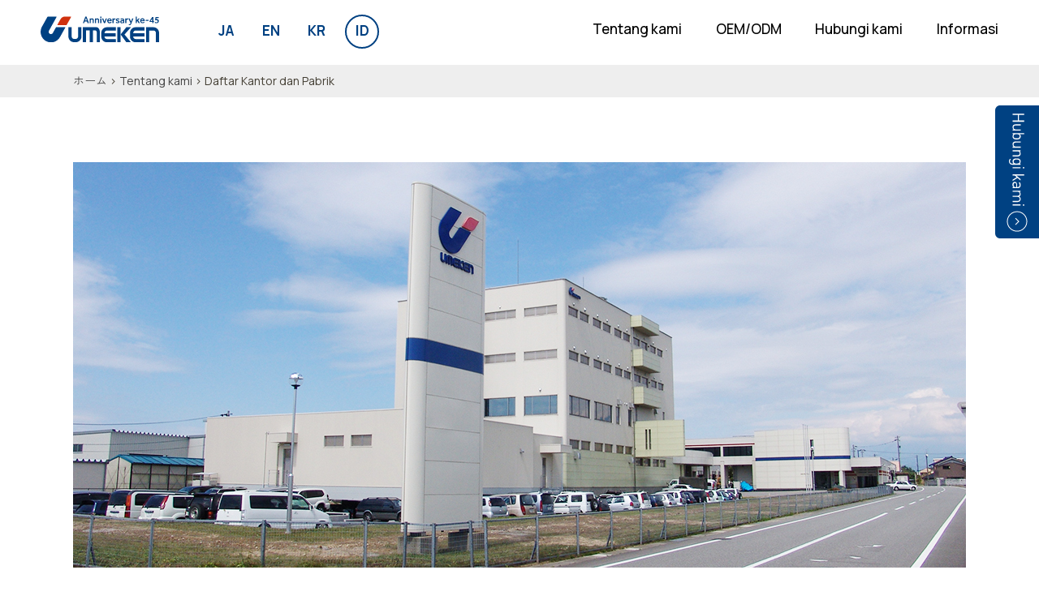

--- FILE ---
content_type: text/html; charset=UTF-8
request_url: https://umeken.co.jp/id/company-3/offices-3/
body_size: 13786
content:
<!DOCTYPE HTML>
<html lang="id">	
<head>
	<meta name="viewport" content="width=device-width, initial-scale=1.0, user-scalable=no" />
	<title>Daftar Kantor dan Pabrik - 健康食品OEM/ODMの株式会社ウメケン</title>
	<meta name='robots' content='index, follow, max-image-preview:large, max-snippet:-1, max-video-preview:-1' />
<link rel="alternate" href="https://umeken.co.jp/company/offices/" hreflang="ja" />
<link rel="alternate" href="https://umeken.co.jp/en/company-2/offices-2/" hreflang="en" />
<link rel="alternate" href="https://umeken.co.jp/id/company-3/offices-3/" hreflang="id" />

	<!-- This site is optimized with the Yoast SEO plugin v26.8 - https://yoast.com/product/yoast-seo-wordpress/ -->
	<link rel="canonical" href="https://umeken.co.jp/id/company-3/offices-3/" />
	<meta property="og:locale" content="id_ID" />
	<meta property="og:locale:alternate" content="ja_JP" />
	<meta property="og:locale:alternate" content="en_US" />
	<meta property="og:type" content="article" />
	<meta property="og:title" content="Daftar Kantor dan Pabrik - 健康食品OEM/ODMの株式会社ウメケン" />
	<meta property="og:description" content="Daftar Kantor dan Pabrik Founding Head Office Head Office Toyama Factory Toyama Second Factory Nakana Distribution Center Toyama Itakura Plant Umeken Farm Umeken Art Museum NIRE (Toyama) Tomokan (Yamanashi) La Pietra (Hawaii) Related companies UMEKEN USA UMEKEN CANADA UMEKEN VIETNAM UMEKEN ASIA UMEKEN KOREA UMEKEN CHINA JOU Corporation UMEKEN OEM INDONESIA Founding Head Office Umeken Co., Ltd. was founded in ..." />
	<meta property="og:url" content="https://umeken.co.jp/id/company-3/offices-3/" />
	<meta property="og:site_name" content="健康食品OEM/ODMの株式会社ウメケン" />
	<meta property="article:modified_time" content="2024-02-07T09:21:25+00:00" />
	<meta property="og:image" content="https://umeken.co.jp/wp/wp-content/uploads/2022/02/mv_08_greeting-1.jpg" />
	<meta property="og:image:width" content="1100" />
	<meta property="og:image:height" content="500" />
	<meta property="og:image:type" content="image/jpeg" />
	<meta name="twitter:card" content="summary_large_image" />
	<meta name="twitter:label1" content="Estimasi waktu membaca" />
	<meta name="twitter:data1" content="9 menit" />
	<script type="application/ld+json" class="yoast-schema-graph">{"@context":"https://schema.org","@graph":[{"@type":"WebPage","@id":"https://umeken.co.jp/id/company-3/offices-3/","url":"https://umeken.co.jp/id/company-3/offices-3/","name":"Daftar Kantor dan Pabrik - 健康食品OEM/ODMの株式会社ウメケン","isPartOf":{"@id":"https://umeken.co.jp/id/#website"},"primaryImageOfPage":{"@id":"https://umeken.co.jp/id/company-3/offices-3/#primaryimage"},"image":{"@id":"https://umeken.co.jp/id/company-3/offices-3/#primaryimage"},"thumbnailUrl":"https://umeken.co.jp/wp/wp-content/uploads/2022/02/mv_08_greeting-1.jpg","datePublished":"2023-05-02T06:01:07+00:00","dateModified":"2024-02-07T09:21:25+00:00","breadcrumb":{"@id":"https://umeken.co.jp/id/company-3/offices-3/#breadcrumb"},"inLanguage":"id","potentialAction":[{"@type":"ReadAction","target":["https://umeken.co.jp/id/company-3/offices-3/"]}]},{"@type":"ImageObject","inLanguage":"id","@id":"https://umeken.co.jp/id/company-3/offices-3/#primaryimage","url":"https://umeken.co.jp/wp/wp-content/uploads/2022/02/mv_08_greeting-1.jpg","contentUrl":"https://umeken.co.jp/wp/wp-content/uploads/2022/02/mv_08_greeting-1.jpg","width":1100,"height":500},{"@type":"BreadcrumbList","@id":"https://umeken.co.jp/id/company-3/offices-3/#breadcrumb","itemListElement":[{"@type":"ListItem","position":1,"name":"ホーム","item":"https://umeken.co.jp/id/"},{"@type":"ListItem","position":2,"name":"Tentang kami","item":"https://umeken.co.jp/id/company-3/"},{"@type":"ListItem","position":3,"name":"Daftar Kantor dan Pabrik"}]},{"@type":"WebSite","@id":"https://umeken.co.jp/id/#website","url":"https://umeken.co.jp/id/","name":"健康食品OEM/ODMの株式会社ウメケン","description":"健康食品OEM/ODM、化粧品OEM/ODMの株式会社ウメケン。創業45年以上の伝統に裏打ちされた技術と実績、ハラール認証やGMP認定など各種認定の信頼で、これからもあなたのご要望を形にしてまいります。富山県で200年以上前から伝承されてきた古式製丸法を受け継ぎ、高い丸剤技術が自慢です。","publisher":{"@id":"https://umeken.co.jp/id/#organization"},"potentialAction":[{"@type":"SearchAction","target":{"@type":"EntryPoint","urlTemplate":"https://umeken.co.jp/id/?s={search_term_string}"},"query-input":{"@type":"PropertyValueSpecification","valueRequired":true,"valueName":"search_term_string"}}],"inLanguage":"id"},{"@type":"Organization","@id":"https://umeken.co.jp/id/#organization","name":"株式会社ウメケン","url":"https://umeken.co.jp/id/","logo":{"@type":"ImageObject","inLanguage":"id","@id":"https://umeken.co.jp/id/#/schema/logo/image/","url":"https://umeken.co.jp/wp/wp-content/uploads/2022/03/apple-touch-icon.png","contentUrl":"https://umeken.co.jp/wp/wp-content/uploads/2022/03/apple-touch-icon.png","width":180,"height":180,"caption":"株式会社ウメケン"},"image":{"@id":"https://umeken.co.jp/id/#/schema/logo/image/"}}]}</script>
	<!-- / Yoast SEO plugin. -->


<link rel='dns-prefetch' href='//yubinbango.github.io' />
<link rel='dns-prefetch' href='//challenges.cloudflare.com' />
<link rel="alternate" title="oEmbed (JSON)" type="application/json+oembed" href="https://umeken.co.jp/wp-json/oembed/1.0/embed?url=https%3A%2F%2Fumeken.co.jp%2Fid%2Fcompany-3%2Foffices-3%2F&#038;lang=id" />
<link rel="alternate" title="oEmbed (XML)" type="text/xml+oembed" href="https://umeken.co.jp/wp-json/oembed/1.0/embed?url=https%3A%2F%2Fumeken.co.jp%2Fid%2Fcompany-3%2Foffices-3%2F&#038;format=xml&#038;lang=id" />
<style id='wp-img-auto-sizes-contain-inline-css' type='text/css'>
img:is([sizes=auto i],[sizes^="auto," i]){contain-intrinsic-size:3000px 1500px}
/*# sourceURL=wp-img-auto-sizes-contain-inline-css */
</style>
<style id='wp-emoji-styles-inline-css' type='text/css'>

	img.wp-smiley, img.emoji {
		display: inline !important;
		border: none !important;
		box-shadow: none !important;
		height: 1em !important;
		width: 1em !important;
		margin: 0 0.07em !important;
		vertical-align: -0.1em !important;
		background: none !important;
		padding: 0 !important;
	}
/*# sourceURL=wp-emoji-styles-inline-css */
</style>
<style id='wp-block-library-inline-css' type='text/css'>
:root{--wp-block-synced-color:#7a00df;--wp-block-synced-color--rgb:122,0,223;--wp-bound-block-color:var(--wp-block-synced-color);--wp-editor-canvas-background:#ddd;--wp-admin-theme-color:#007cba;--wp-admin-theme-color--rgb:0,124,186;--wp-admin-theme-color-darker-10:#006ba1;--wp-admin-theme-color-darker-10--rgb:0,107,160.5;--wp-admin-theme-color-darker-20:#005a87;--wp-admin-theme-color-darker-20--rgb:0,90,135;--wp-admin-border-width-focus:2px}@media (min-resolution:192dpi){:root{--wp-admin-border-width-focus:1.5px}}.wp-element-button{cursor:pointer}:root .has-very-light-gray-background-color{background-color:#eee}:root .has-very-dark-gray-background-color{background-color:#313131}:root .has-very-light-gray-color{color:#eee}:root .has-very-dark-gray-color{color:#313131}:root .has-vivid-green-cyan-to-vivid-cyan-blue-gradient-background{background:linear-gradient(135deg,#00d084,#0693e3)}:root .has-purple-crush-gradient-background{background:linear-gradient(135deg,#34e2e4,#4721fb 50%,#ab1dfe)}:root .has-hazy-dawn-gradient-background{background:linear-gradient(135deg,#faaca8,#dad0ec)}:root .has-subdued-olive-gradient-background{background:linear-gradient(135deg,#fafae1,#67a671)}:root .has-atomic-cream-gradient-background{background:linear-gradient(135deg,#fdd79a,#004a59)}:root .has-nightshade-gradient-background{background:linear-gradient(135deg,#330968,#31cdcf)}:root .has-midnight-gradient-background{background:linear-gradient(135deg,#020381,#2874fc)}:root{--wp--preset--font-size--normal:16px;--wp--preset--font-size--huge:42px}.has-regular-font-size{font-size:1em}.has-larger-font-size{font-size:2.625em}.has-normal-font-size{font-size:var(--wp--preset--font-size--normal)}.has-huge-font-size{font-size:var(--wp--preset--font-size--huge)}.has-text-align-center{text-align:center}.has-text-align-left{text-align:left}.has-text-align-right{text-align:right}.has-fit-text{white-space:nowrap!important}#end-resizable-editor-section{display:none}.aligncenter{clear:both}.items-justified-left{justify-content:flex-start}.items-justified-center{justify-content:center}.items-justified-right{justify-content:flex-end}.items-justified-space-between{justify-content:space-between}.screen-reader-text{border:0;clip-path:inset(50%);height:1px;margin:-1px;overflow:hidden;padding:0;position:absolute;width:1px;word-wrap:normal!important}.screen-reader-text:focus{background-color:#ddd;clip-path:none;color:#444;display:block;font-size:1em;height:auto;left:5px;line-height:normal;padding:15px 23px 14px;text-decoration:none;top:5px;width:auto;z-index:100000}html :where(.has-border-color){border-style:solid}html :where([style*=border-top-color]){border-top-style:solid}html :where([style*=border-right-color]){border-right-style:solid}html :where([style*=border-bottom-color]){border-bottom-style:solid}html :where([style*=border-left-color]){border-left-style:solid}html :where([style*=border-width]){border-style:solid}html :where([style*=border-top-width]){border-top-style:solid}html :where([style*=border-right-width]){border-right-style:solid}html :where([style*=border-bottom-width]){border-bottom-style:solid}html :where([style*=border-left-width]){border-left-style:solid}html :where(img[class*=wp-image-]){height:auto;max-width:100%}:where(figure){margin:0 0 1em}html :where(.is-position-sticky){--wp-admin--admin-bar--position-offset:var(--wp-admin--admin-bar--height,0px)}@media screen and (max-width:600px){html :where(.is-position-sticky){--wp-admin--admin-bar--position-offset:0px}}

/*# sourceURL=wp-block-library-inline-css */
</style><style id='global-styles-inline-css' type='text/css'>
:root{--wp--preset--aspect-ratio--square: 1;--wp--preset--aspect-ratio--4-3: 4/3;--wp--preset--aspect-ratio--3-4: 3/4;--wp--preset--aspect-ratio--3-2: 3/2;--wp--preset--aspect-ratio--2-3: 2/3;--wp--preset--aspect-ratio--16-9: 16/9;--wp--preset--aspect-ratio--9-16: 9/16;--wp--preset--color--black: #000000;--wp--preset--color--cyan-bluish-gray: #abb8c3;--wp--preset--color--white: #ffffff;--wp--preset--color--pale-pink: #f78da7;--wp--preset--color--vivid-red: #cf2e2e;--wp--preset--color--luminous-vivid-orange: #ff6900;--wp--preset--color--luminous-vivid-amber: #fcb900;--wp--preset--color--light-green-cyan: #7bdcb5;--wp--preset--color--vivid-green-cyan: #00d084;--wp--preset--color--pale-cyan-blue: #8ed1fc;--wp--preset--color--vivid-cyan-blue: #0693e3;--wp--preset--color--vivid-purple: #9b51e0;--wp--preset--gradient--vivid-cyan-blue-to-vivid-purple: linear-gradient(135deg,rgb(6,147,227) 0%,rgb(155,81,224) 100%);--wp--preset--gradient--light-green-cyan-to-vivid-green-cyan: linear-gradient(135deg,rgb(122,220,180) 0%,rgb(0,208,130) 100%);--wp--preset--gradient--luminous-vivid-amber-to-luminous-vivid-orange: linear-gradient(135deg,rgb(252,185,0) 0%,rgb(255,105,0) 100%);--wp--preset--gradient--luminous-vivid-orange-to-vivid-red: linear-gradient(135deg,rgb(255,105,0) 0%,rgb(207,46,46) 100%);--wp--preset--gradient--very-light-gray-to-cyan-bluish-gray: linear-gradient(135deg,rgb(238,238,238) 0%,rgb(169,184,195) 100%);--wp--preset--gradient--cool-to-warm-spectrum: linear-gradient(135deg,rgb(74,234,220) 0%,rgb(151,120,209) 20%,rgb(207,42,186) 40%,rgb(238,44,130) 60%,rgb(251,105,98) 80%,rgb(254,248,76) 100%);--wp--preset--gradient--blush-light-purple: linear-gradient(135deg,rgb(255,206,236) 0%,rgb(152,150,240) 100%);--wp--preset--gradient--blush-bordeaux: linear-gradient(135deg,rgb(254,205,165) 0%,rgb(254,45,45) 50%,rgb(107,0,62) 100%);--wp--preset--gradient--luminous-dusk: linear-gradient(135deg,rgb(255,203,112) 0%,rgb(199,81,192) 50%,rgb(65,88,208) 100%);--wp--preset--gradient--pale-ocean: linear-gradient(135deg,rgb(255,245,203) 0%,rgb(182,227,212) 50%,rgb(51,167,181) 100%);--wp--preset--gradient--electric-grass: linear-gradient(135deg,rgb(202,248,128) 0%,rgb(113,206,126) 100%);--wp--preset--gradient--midnight: linear-gradient(135deg,rgb(2,3,129) 0%,rgb(40,116,252) 100%);--wp--preset--font-size--small: 13px;--wp--preset--font-size--medium: 20px;--wp--preset--font-size--large: 36px;--wp--preset--font-size--x-large: 42px;--wp--preset--spacing--20: 0.44rem;--wp--preset--spacing--30: 0.67rem;--wp--preset--spacing--40: 1rem;--wp--preset--spacing--50: 1.5rem;--wp--preset--spacing--60: 2.25rem;--wp--preset--spacing--70: 3.38rem;--wp--preset--spacing--80: 5.06rem;--wp--preset--shadow--natural: 6px 6px 9px rgba(0, 0, 0, 0.2);--wp--preset--shadow--deep: 12px 12px 50px rgba(0, 0, 0, 0.4);--wp--preset--shadow--sharp: 6px 6px 0px rgba(0, 0, 0, 0.2);--wp--preset--shadow--outlined: 6px 6px 0px -3px rgb(255, 255, 255), 6px 6px rgb(0, 0, 0);--wp--preset--shadow--crisp: 6px 6px 0px rgb(0, 0, 0);}:where(.is-layout-flex){gap: 0.5em;}:where(.is-layout-grid){gap: 0.5em;}body .is-layout-flex{display: flex;}.is-layout-flex{flex-wrap: wrap;align-items: center;}.is-layout-flex > :is(*, div){margin: 0;}body .is-layout-grid{display: grid;}.is-layout-grid > :is(*, div){margin: 0;}:where(.wp-block-columns.is-layout-flex){gap: 2em;}:where(.wp-block-columns.is-layout-grid){gap: 2em;}:where(.wp-block-post-template.is-layout-flex){gap: 1.25em;}:where(.wp-block-post-template.is-layout-grid){gap: 1.25em;}.has-black-color{color: var(--wp--preset--color--black) !important;}.has-cyan-bluish-gray-color{color: var(--wp--preset--color--cyan-bluish-gray) !important;}.has-white-color{color: var(--wp--preset--color--white) !important;}.has-pale-pink-color{color: var(--wp--preset--color--pale-pink) !important;}.has-vivid-red-color{color: var(--wp--preset--color--vivid-red) !important;}.has-luminous-vivid-orange-color{color: var(--wp--preset--color--luminous-vivid-orange) !important;}.has-luminous-vivid-amber-color{color: var(--wp--preset--color--luminous-vivid-amber) !important;}.has-light-green-cyan-color{color: var(--wp--preset--color--light-green-cyan) !important;}.has-vivid-green-cyan-color{color: var(--wp--preset--color--vivid-green-cyan) !important;}.has-pale-cyan-blue-color{color: var(--wp--preset--color--pale-cyan-blue) !important;}.has-vivid-cyan-blue-color{color: var(--wp--preset--color--vivid-cyan-blue) !important;}.has-vivid-purple-color{color: var(--wp--preset--color--vivid-purple) !important;}.has-black-background-color{background-color: var(--wp--preset--color--black) !important;}.has-cyan-bluish-gray-background-color{background-color: var(--wp--preset--color--cyan-bluish-gray) !important;}.has-white-background-color{background-color: var(--wp--preset--color--white) !important;}.has-pale-pink-background-color{background-color: var(--wp--preset--color--pale-pink) !important;}.has-vivid-red-background-color{background-color: var(--wp--preset--color--vivid-red) !important;}.has-luminous-vivid-orange-background-color{background-color: var(--wp--preset--color--luminous-vivid-orange) !important;}.has-luminous-vivid-amber-background-color{background-color: var(--wp--preset--color--luminous-vivid-amber) !important;}.has-light-green-cyan-background-color{background-color: var(--wp--preset--color--light-green-cyan) !important;}.has-vivid-green-cyan-background-color{background-color: var(--wp--preset--color--vivid-green-cyan) !important;}.has-pale-cyan-blue-background-color{background-color: var(--wp--preset--color--pale-cyan-blue) !important;}.has-vivid-cyan-blue-background-color{background-color: var(--wp--preset--color--vivid-cyan-blue) !important;}.has-vivid-purple-background-color{background-color: var(--wp--preset--color--vivid-purple) !important;}.has-black-border-color{border-color: var(--wp--preset--color--black) !important;}.has-cyan-bluish-gray-border-color{border-color: var(--wp--preset--color--cyan-bluish-gray) !important;}.has-white-border-color{border-color: var(--wp--preset--color--white) !important;}.has-pale-pink-border-color{border-color: var(--wp--preset--color--pale-pink) !important;}.has-vivid-red-border-color{border-color: var(--wp--preset--color--vivid-red) !important;}.has-luminous-vivid-orange-border-color{border-color: var(--wp--preset--color--luminous-vivid-orange) !important;}.has-luminous-vivid-amber-border-color{border-color: var(--wp--preset--color--luminous-vivid-amber) !important;}.has-light-green-cyan-border-color{border-color: var(--wp--preset--color--light-green-cyan) !important;}.has-vivid-green-cyan-border-color{border-color: var(--wp--preset--color--vivid-green-cyan) !important;}.has-pale-cyan-blue-border-color{border-color: var(--wp--preset--color--pale-cyan-blue) !important;}.has-vivid-cyan-blue-border-color{border-color: var(--wp--preset--color--vivid-cyan-blue) !important;}.has-vivid-purple-border-color{border-color: var(--wp--preset--color--vivid-purple) !important;}.has-vivid-cyan-blue-to-vivid-purple-gradient-background{background: var(--wp--preset--gradient--vivid-cyan-blue-to-vivid-purple) !important;}.has-light-green-cyan-to-vivid-green-cyan-gradient-background{background: var(--wp--preset--gradient--light-green-cyan-to-vivid-green-cyan) !important;}.has-luminous-vivid-amber-to-luminous-vivid-orange-gradient-background{background: var(--wp--preset--gradient--luminous-vivid-amber-to-luminous-vivid-orange) !important;}.has-luminous-vivid-orange-to-vivid-red-gradient-background{background: var(--wp--preset--gradient--luminous-vivid-orange-to-vivid-red) !important;}.has-very-light-gray-to-cyan-bluish-gray-gradient-background{background: var(--wp--preset--gradient--very-light-gray-to-cyan-bluish-gray) !important;}.has-cool-to-warm-spectrum-gradient-background{background: var(--wp--preset--gradient--cool-to-warm-spectrum) !important;}.has-blush-light-purple-gradient-background{background: var(--wp--preset--gradient--blush-light-purple) !important;}.has-blush-bordeaux-gradient-background{background: var(--wp--preset--gradient--blush-bordeaux) !important;}.has-luminous-dusk-gradient-background{background: var(--wp--preset--gradient--luminous-dusk) !important;}.has-pale-ocean-gradient-background{background: var(--wp--preset--gradient--pale-ocean) !important;}.has-electric-grass-gradient-background{background: var(--wp--preset--gradient--electric-grass) !important;}.has-midnight-gradient-background{background: var(--wp--preset--gradient--midnight) !important;}.has-small-font-size{font-size: var(--wp--preset--font-size--small) !important;}.has-medium-font-size{font-size: var(--wp--preset--font-size--medium) !important;}.has-large-font-size{font-size: var(--wp--preset--font-size--large) !important;}.has-x-large-font-size{font-size: var(--wp--preset--font-size--x-large) !important;}
/*# sourceURL=global-styles-inline-css */
</style>

<style id='classic-theme-styles-inline-css' type='text/css'>
/*! This file is auto-generated */
.wp-block-button__link{color:#fff;background-color:#32373c;border-radius:9999px;box-shadow:none;text-decoration:none;padding:calc(.667em + 2px) calc(1.333em + 2px);font-size:1.125em}.wp-block-file__button{background:#32373c;color:#fff;text-decoration:none}
/*# sourceURL=/wp-includes/css/classic-themes.min.css */
</style>
<link rel='stylesheet' id='contact-form-7-css' href='https://umeken.co.jp/wp/wp-content/plugins/contact-form-7/includes/css/styles.css?ver=6.1' type='text/css' media='all' />
<link rel='stylesheet' id='cf7msm_styles-css' href='https://umeken.co.jp/wp/wp-content/plugins/contact-form-7-multi-step-module/resources/cf7msm.css?ver=4.4.2' type='text/css' media='all' />
<link rel='stylesheet' id='cf7cf-style-css' href='https://umeken.co.jp/wp/wp-content/plugins/cf7-conditional-fields/style.css?ver=2.6' type='text/css' media='all' />
<script type="text/javascript" src="https://umeken.co.jp/wp/wp-includes/js/jquery/jquery.min.js?ver=3.7.1" id="jquery-core-js"></script>
<script type="text/javascript" src="https://umeken.co.jp/wp/wp-includes/js/jquery/jquery-migrate.min.js?ver=3.4.1" id="jquery-migrate-js"></script>
<link rel="https://api.w.org/" href="https://umeken.co.jp/wp-json/" /><link rel="alternate" title="JSON" type="application/json" href="https://umeken.co.jp/wp-json/wp/v2/pages/1006" /><link rel="EditURI" type="application/rsd+xml" title="RSD" href="https://umeken.co.jp/wp/xmlrpc.php?rsd" />
<meta name="generator" content="WordPress 6.9" />
<link rel='shortlink' href='https://umeken.co.jp/?p=1006' />
			<meta property="og:image" content="https://umeken.co.jp/wp/wp-content/themes/supplement/img/fb_banner.jpg" />
				<link rel="alternate" href="https://umeken.co.jp/id" hreflang="id" />
		<meta name="author" content="株式会社ウメケン" />
	<meta name="format-detection" content="telephone=no">
	<meta name="mobile-web-app-capable" content="yes">
	<meta name="apple-mobile-web-app-status-bar-style" content="black">
	<link rel="preconnect" href="https://fonts.googleapis.com">
	<link rel="preconnect" href="https://fonts.gstatic.com" crossorigin>
	<link href="https://fonts.googleapis.com/css2?family=Zen+Kaku+Gothic+New:wght@400;500;700;900&display=swap" rel="stylesheet">
	<link rel="stylesheet" href="https://use.fontawesome.com/releases/v5.15.4/css/all.css" integrity="sha384-DyZ88mC6Up2uqS4h/KRgHuoeGwBcD4Ng9SiP4dIRy0EXTlnuz47vAwmeGwVChigm" crossorigin="anonymous">
	<link href="https://umeken.co.jp/wp/wp-content/themes/supplement/css/slick.css" rel="stylesheet" type="text/css" media="all"/>
	<link href="https://umeken.co.jp/wp/wp-content/themes/supplement/style.css" rel="stylesheet" type="text/css" media="all"/>
	<link href="https://umeken.co.jp/wp/wp-content/themes/supplement/css/common.css" rel="stylesheet" type="text/css" media="screen and (min-width: 1024px)"/>
	<link href="https://umeken.co.jp/wp/wp-content/themes/supplement/css/tablet.css" rel="stylesheet" type="text/css" media="screen and (min-width: 767px) and (max-width: 1024px)"/>
	<link href="https://umeken.co.jp/wp/wp-content/themes/supplement/css/sp.css" rel="stylesheet" type="text/css" media="screen and (max-width: 767px)" />
			<link href="https://fonts.googleapis.com/css2?family=Manrope:wght@400;500;600;700&display=swap" rel="stylesheet">
		<link href="https://umeken.co.jp/wp/wp-content/themes/supplement/css/id.css" rel="stylesheet" type="text/css" media="all"/>
		<link rel="icon" sizes="16x16" href="https://umeken.co.jp/wp/wp-content/themes/supplement/favicon.ico" />
	<link rel="icon" type="image/svg+xml" href="https://umeken.co.jp/wp/wp-content/themes/supplement/favicon.svg">
	<link rel="apple-touch-icon" href="https://umeken.co.jp/wp/wp-content/themes/supplement/apple-touch-icon.png">
	<link rel="manifest" href="https://umeken.co.jp/wp/wp-content/themes/supplement/manifest.json" />
	<script src="https://ajax.googleapis.com/ajax/libs/jquery/1.11.1/jquery.min.js"></script>
	<!-- Google Tag Manager -->
	<script>(function(w,d,s,l,i){w[l]=w[l]||[];w[l].push({'gtm.start':
	new Date().getTime(),event:'gtm.js'});var f=d.getElementsByTagName(s)[0],
	j=d.createElement(s),dl=l!='dataLayer'?'&l='+l:'';j.async=true;j.src=
	'https://www.googletagmanager.com/gtm.js?id='+i+dl;f.parentNode.insertBefore(j,f);
	})(window,document,'script','dataLayer','GTM-T85QV2X');</script>
	<!-- End Google Tag Manager -->
</head>
	<body id="id">
<!-- Google Tag Manager (noscript) -->
<noscript><iframe src="https://www.googletagmanager.com/ns.html?id=GTM-T85QV2X"
height="0" width="0" style="display:none;visibility:hidden"></iframe></noscript>
<!-- End Google Tag Manager (noscript) -->
<div id="container">
	<header>
		<div class="head_wrap">
			<h1 class="mainlogo">
				<a href="https://umeken.co.jp/id">
									<img src="https://umeken.co.jp/wp/wp-content/themes/supplement/img/logo_anv_id.svg" alt="健康食品OEM/ODMの株式会社ウメケン">
								</a>
			</h1>

										<ul class="langbtn flex">
									<li class="current_">
						<a href="https://umeken.co.jp/company/offices/">
							ja						</a>
						<svg xmlns="http://www.w3.org/2000/svg" width="50" height="50" viewBox="0 0 50 50" style="">
							<circle cx="25" cy="25" r="20" />
						</svg>
					</li>
									<li class="current_">
						<a href="https://umeken.co.jp/en/company-2/offices-2/">
							en						</a>
						<svg xmlns="http://www.w3.org/2000/svg" width="50" height="50" viewBox="0 0 50 50" style="">
							<circle cx="25" cy="25" r="20" />
						</svg>
					</li>
									<li class="current_">
						<a href="https://umeken.co.jp/ko/">
							kr						</a>
						<svg xmlns="http://www.w3.org/2000/svg" width="50" height="50" viewBox="0 0 50 50" style="">
							<circle cx="25" cy="25" r="20" />
						</svg>
					</li>
									<li class="current_1">
						<a href="https://umeken.co.jp/id/company-3/offices-3/">
							id						</a>
						<svg xmlns="http://www.w3.org/2000/svg" width="50" height="50" viewBox="0 0 50 50" style="">
							<circle cx="25" cy="25" r="20" />
						</svg>
					</li>
								</ul>
			
			<div class="menubtn">
				<div class="line1"></div>
				<div class="line2"></div>
				<div class="line3"></div>
			</div>
			<!-- mainmenu -->
				<div id="mainmenu">
		<nav>
			<ul class="menulist hieral1 flex">
				<li class="level">
					<a href="https://umeken.co.jp/id/company-3/">Tentang kami</a>
					<div class="menu_inner">
						<ul class="hieral2 flex" style="--pmenu-total:6">
							<li style="--pmenu-index:0;">
								<a href="https://umeken.co.jp/id/company-3/outline-3/">
									<img src="https://umeken.co.jp/wp/wp-content/themes/supplement/img/com_menu1.jpg" alt="Profil & Sejarah Perusahaan">
									<p>Profil & Sejarah Perusahaan</p>
								</a>
							</li>
							<li style="--pmenu-index:1;">
								<a href="https://umeken.co.jp/id/company-3/divisions-3/">
									<img src="https://umeken.co.jp/wp/wp-content/themes/supplement/img/com_menu2.jpg" alt="Layanan kami">
									<p>Layanan kami</p>
								</a>
							</li>
							<li style="--pmenu-index:2;">
								<a href="https://umeken.co.jp/id/company-3/offices-3/">
									<img src="https://umeken.co.jp/wp/wp-content/themes/supplement/img/com_menu3.jpg" alt="Daftar Kantor dan Pabrik">
									<p>Daftar Kantor dan Pabrik</p>
								</a>
							</li>
							<li style="--pmenu-index:3;">
								<a href="https://umeken.co.jp/id/company-3/greeting-3/">
									<img src="https://umeken.co.jp/wp/wp-content/themes/supplement/img/com_menu4.jpg" alt="Slogan Perusahaan & Pesan dari CEO">
									<p>Slogan Perusahaan & Pesan dari CEO</p>
								</a>
							</li>
							<li style="--pmenu-index:4;">
								<a href="https://umeken.co.jp/id/company-3/strengths-3/">
									<img src="https://umeken.co.jp/wp/wp-content/themes/supplement/img/com_menu5.jpg" alt="Keunggulan Umeken">
									<p>Keunggulan Umeken</p>
								</a>
							</li>
							<li style="--pmenu-index:5;">
								<a href="https://umeken.co.jp/id/company-3/ganzai-3/">
									<img src="https://umeken.co.jp/wp/wp-content/themes/supplement/img/com_menu6.jpg" alt="Karakteristik Bentuk Bola (Ganzai)">
									<p>Karakteristik Bentuk Bola (Ganzai)</p>
								</a>
							</li>
						</ul>
					</div>
				</li>
				<li class="level">
					<a href="https://umeken.co.jp/id/oemodm-3/">OEM/ODM</a>
					<div class="menu_inner">
						<ul class="hieral2 flex" style="--pmenu-total:2">
							<li style="--pmenu-index:0;">
								<a href="https://umeken.co.jp/id/oemodm-3/supplement-3/">
									<img src="https://umeken.co.jp/wp/wp-content/themes/supplement/img/oem_supple.jpg" alt="OEM/ ODM Suplemen makanan">
									<p>OEM/ ODM Suplemen makanan</p>
								</a>
							</li>
							<li style="--pmenu-index:1;">
								<a href="https://umeken.co.jp/id/oemodm-3/cosmetics-3/">
									<img src="https://umeken.co.jp/wp/wp-content/themes/supplement/img/oem_cosme.jpg" alt="OEM/ ODM Kosmetik">
									<p>OEM/ ODM Kosmetik</p>
								</a>
							</li>
						</ul>
					</div>
				</li>
				<li class="level">
					<a href="https://umeken.co.jp/id/inquiry-3/">Hubungi kami</a>
					<div class="menu_inner">
						<ul class="hieral2 flex" style="--pmenu-total:2">
							<li style="--pmenu-index:0;">
								<a href="https://umeken.co.jp/id/form2-3/">
									<img src="https://umeken.co.jp/wp/wp-content/themes/supplement/img/inq_menu1.png" alt="Hubungi kami dengan E-mail">
									<p>Hubungi kami <br class="sp">dengan E-mail</p>
								</a>
							</li>
							<li style="--pmenu-index:1;">
								<a href="https://umeken.co.jp/id/simulation-3/">
									<img src="https://umeken.co.jp/wp/wp-content/themes/supplement/img/inq_menu3.png" alt="Simulasi">
									<p>Simulasi</p>
								</a>
							</li>
						</ul>
					</div>
				</li>
				<li><a href="https://umeken.co.jp/id/news-3/">Informasi</a></li>
				
			</ul>
			<div class="bgmenu">
			</div>
		</nav>
	</div>
			<!-- mainmenu -->
		</div>
	</header>

	<div class="head_formbtn">
					<a href="https://umeken.co.jp/id/form2-3/" class="btn_form"><img src="https://umeken.co.jp/wp/wp-content/themes/supplement/img/btn_form2_id.svg" alt="Hubungi kami"></a>
			</div>
<article class="wrapper">
	<div class="breadcrumbbox">
		<div class="contents">
			<p id="breadcrumbs"><span><span><a href="https://umeken.co.jp/id/">ホーム</a></span> &gt; <span><a href="https://umeken.co.jp/id/company-3/">Tentang kami</a></span> &gt; <span class="breadcrumb_last" aria-current="page">Daftar Kantor dan Pabrik</span></span></p>		</div>
	</div>
	
						<div class="contents">
				<div class="pagemv2">
					<img src="https://umeken.co.jp/wp/wp-content/uploads/2022/02/mv_08_greeting-1.jpg" class="attachment-1100x500x1 size-1100x500x1 wp-post-image" alt="Daftar Kantor dan Pabrik" decoding="async" fetchpriority="high" srcset="https://umeken.co.jp/wp/wp-content/uploads/2022/02/mv_08_greeting-1.jpg 1100w, https://umeken.co.jp/wp/wp-content/uploads/2022/02/mv_08_greeting-1-300x136.jpg 300w, https://umeken.co.jp/wp/wp-content/uploads/2022/02/mv_08_greeting-1-1024x465.jpg 1024w, https://umeken.co.jp/wp/wp-content/uploads/2022/02/mv_08_greeting-1-768x349.jpg 768w" sizes="(max-width: 1100px) 100vw, 1100px" />				</div>
			</div>
				
	<div class="contents">
							<div class="pagesingle">
				<h2 class="paddb80">Daftar Kantor dan Pabrik</h2>
		<ul class="officelist">
			<li><a href="#office2">Founding Head Office</a></li>			
			<li><a href="#office1">Head Office</a></li>
			<li><a href="#office4">Toyama Factory</a></li>
			<li><a href="#office5">Toyama Second Factory</a></li>
			<li><a href="#office11">Nakana Distribution Center</a></li>
			<li><a href="#office6">Toyama Itakura Plant</a></li>
			<li><a href="#office7">Umeken Farm</a></li>
			<li><a href="#office12">Umeken Art Museum</a></li>
			<li><a href="#office8">NIRE (Toyama)</a></li>
			<li><a href="#office9">Tomokan (Yamanashi)</a></li>
			<li><a href="#office10">La Pietra (Hawaii)</a></li>
		</ul>
		<p class="officetxt">Related companies</p>
		<ul class="officelist paddb80">
			<li><a href="#group1">UMEKEN USA</a></li>
			<li><a href="#group2">UMEKEN CANADA</a></li>
			<li><a href="#group3">UMEKEN VIETNAM</a></li>
			<li><a href="#group4">UMEKEN ASIA</a></li>
			<li><a href="#group5">UMEKEN KOREA</a></li>
			<li><a href="#group6">UMEKEN CHINA</a></li>
			<li><a href="#group7">JOU Corporation</a></li>
			<li><a href="#group8">UMEKEN OEM INDONESIA</a></li>
		</ul>

		<div class="officebox flex" id="office2">
			<div class="thumb"><img decoding="async" src="https://umeken.co.jp/wp/wp-content/themes/supplement/img/offices/office2.png" alt="Founding Head Office"></div>
			<div class="mapbox">
				<h3>Founding Head Office</h3>
				<p>Umeken Co., Ltd. was founded in Moriguchi City, Osaka Prefecture.</p>
			</div>
		</div>
		<div class="officebox flex" id="office1">
			<div class="thumb"><img decoding="async" src="https://umeken.co.jp/wp/wp-content/themes/supplement/img/offices/office1.png" alt="Head Office"></div>
			<div class="mapbox">
				<h3>Head Office</h3>
				<p>3-16 Kurosaki-cho, Kita-ku, Osaka-shi, Osaka</p>
				<div class="map">
					<iframe src="https://www.google.com/maps/embed?pb=!1m18!1m12!1m3!1d409.9900928513748!2d135.50750707043798!3d34.70717895120197!2m3!1f0!2f0!3f0!3m2!1i1024!2i768!4f13.1!3m3!1m2!1s0x6000e6be35a7334f%3A0x98b03cc2142e142d!2z44Km44Oh44Kx44Oz!5e0!3m2!1sja!2sjp!4v1645423652023!5m2!1sja!2sjp" width="100%" height="350" style="border:0;" allowfullscreen="" loading="lazy"></iframe>
				</div>
			</div>
		</div>

		<div class="officebox flex" id="office4">
			<div class="thumb"><img decoding="async" src="https://umeken.co.jp/wp/wp-content/themes/supplement/img/offices/office4.png" alt="Toyama Factory"></div>
			<div class="mapbox">
				<h3>Toyama Factory</h3>
				<p>532-1 Itakura, Fuchu-machi, Toyama City, Toyama Prefecture</p>
				<div class="map">
					<iframe src="https://www.google.com/maps/embed?pb=!1m18!1m12!1m3!1d1099.4531195216969!2d137.17282755327906!3d36.65418308612587!2m3!1f0!2f0!3f0!3m2!1i1024!2i768!4f13.1!3m3!1m2!1s0x5ff78fca2dc40aef%3A0xbbb88849535dc495!2z77yI5qCq77yJ44Km44Oh44Kx44OzIOWvjOWxseW3peWgtA!5e0!3m2!1sja!2sjp!4v1645423598022!5m2!1sja!2sjp" width="100%" height="350" style="border:0;" allowfullscreen="" loading="lazy"></iframe>
				</div>
			</div>
		</div>
		<div class="officebox flex" id="office5">
			<div class="thumb"><img decoding="async" src="https://umeken.co.jp/wp/wp-content/themes/supplement/img/offices/office5.png" alt="Toyama Second Factory"></div>
			<div class="mapbox">
				<h3>Toyama Second Factory</h3>
				<p>777-1 Itakura, Fuchu-machi, Toyama City, Toyama Prefecture</p>
				<div class="map">
					<iframe src="https://www.google.com/maps/embed?pb=!1m18!1m12!1m3!1d388.7271493039273!2d137.17349809862057!3d36.65185140726901!2m3!1f0!2f0!3f0!3m2!1i1024!2i768!4f13.1!3m3!1m2!1s0x5ff78fb5361fcd05%3A0xabe53975b4d44469!2z44CSOTM5LTI3MjEg5a-M5bGx55yM5a-M5bGx5biC5amm5Lit55S65p2_5YCJIOOCpuODoeOCseODs-esrOS6jOW3peWgtA!5e0!3m2!1sja!2sjp!4v1645423565270!5m2!1sja!2sjp" width="100%" height="350" style="border:0;" allowfullscreen="" loading="lazy"></iframe>
				</div>
			</div>
		</div>
		<div class="officebox flex" id="office11">
			<div class="thumb"><img decoding="async" src="https://umeken.co.jp/wp/wp-content/themes/supplement/img/offices/office11.png" alt="Nakana Distribution Center"></div>
			<div class="mapbox">
				<h3>Nakanomyo Distribution Center</h3>
				<p>1554-19 Nakana, Fuchu-machi, Toyama City, Toyama Prefecture</p>
				<div class="map">
					<iframe src="https://www.google.com/maps/embed?pb=!1m18!1m12!1m3!1d3201.132472577578!2d137.16152981557002!3d36.647263583992725!2m3!1f0!2f0!3f0!3m2!1i1024!2i768!4f13.1!3m3!1m2!1s0x5ff78fad391b01eb%3A0x52033d5d898745f5!2z44CSOTM5LTI3NDEg5a-M5bGx55yM5a-M5bGx5biC5amm5Lit55S65Lit5ZCN77yR77yV77yV77yU4oiS77yR77yZ!5e0!3m2!1sja!2sjp!4v1647479309448!5m2!1sja!2sjp" width="100%" height="350" style="border:0;" allowfullscreen="" loading="lazy"></iframe>
				</div>
			</div>
		</div>
		<div class="officebox flex" id="office6">
			<div class="thumb"><img decoding="async" src="https://umeken.co.jp/wp/wp-content/themes/supplement/img/offices/office6.png" alt="Toyama Itakura Plant"></div>
			<div class="mapbox">
				<h3>Extraction Factory (Toyama Itakura Factory)</h3>
				<p>642-1 Itakura, Fuchu-machi, Toyama City, Toyama Prefecture</p>
				<div class="map">
					<iframe src="https://www.google.com/maps/embed?pb=!1m18!1m12!1m3!1d800.2150486900875!2d137.168649956139!3d36.65381381087902!2m3!1f0!2f0!3f0!3m2!1i1024!2i768!4f13.1!3m3!1m2!1s0x5ff78fb6720ffd8d%3A0xcbc281fda1741ecf!2z44CSOTM5LTI3MjEg5a-M5bGx55yM5a-M5bGx5biC5amm5Lit55S65p2_5YCJ77yW77yU77yS4oiS77yRIOOCpuODoeOCseODs-adv-WAieW3peWgtA!5e0!3m2!1sja!2sjp!4v1645423538035!5m2!1sja!2sjp" width="100%" height="350" style="border:0;" allowfullscreen="" loading="lazy"></iframe>
				</div>
			</div>
		</div>
		<div class="officebox flex" id="office7">
			<div class="thumb"><img decoding="async" src="https://umeken.co.jp/wp/wp-content/themes/supplement/img/offices/office7.png" alt="Umeken Farm"></div>
			<div class="mapbox">
				<h3>Umeken Farm</h3>
				<p>2474-1, Higashi Nakasonezoe, Hirara, Miyakojima City, Okinawa, Japan</p>
				<div class="map">
					<iframe src="https://www.google.com/maps/embed?pb=!1m18!1m12!1m3!1d1108.453887719717!2d125.35075005328541!3d24.787237627029107!2m3!1f0!2f0!3f0!3m2!1i1024!2i768!4f13.1!3m3!1m2!1s0x34f450d6b9a22333%3A0x15540e8a6e9ca610!2z44CSOTA2LTAwMTEg5rKW57iE55yM5a6u5Y-k5bO25biC5bmz6Imv5p2x5Luy5a6X5qC55re777yS77yU77yX77yU4oiS77yR!5e0!3m2!1sja!2sjp!4v1645423878613!5m2!1sja!2sjp" width="100%" height="350" style="border:0;" allowfullscreen="" loading="lazy"></iframe>
				</div>
			</div>
		</div>
		<div class="officebox flex" id="office12">
			<div class="thumb"><img decoding="async" src="https://umeken.co.jp/wp/wp-content/themes/supplement/img/offices/office12.png" alt="Umeken Art Museum"></div>
			<div class="mapbox">
				<h3>Umeken Art Museum</h3>
				<p>152-6 Kinoshita, Tonami City, Toyama</p>
				<div class="map">
					<iframe src="https://www.google.com/maps/embed?pb=!1m18!1m12!1m3!1d3200.6240991226073!2d136.95621071557002!3d36.65949278330675!2m3!1f0!2f0!3f0!3m2!1i1024!2i768!4f13.1!3m3!1m2!1s0x5ff787320ec17945%3A0xcda0e1116b910bc0!2z44CSOTM5LTEzNTgg5a-M5bGx55yM56C65rOi5biC5pyo5LiL77yR77yV77yS!5e0!3m2!1sja!2sjp!4v1647479390511!5m2!1sja!2sjp" width="100%" height="350" style="border:0;" allowfullscreen="" loading="lazy"></iframe>
				</div>
			</div>
		</div>

		<div class="officebox flex" id="office8">
			<div class="thumb"><img decoding="async" src="https://umeken.co.jp/wp/wp-content/themes/supplement/img/offices/office8.png" alt="NIRE"></div>
			<div class="mapbox">
				<h3>Guest House &#8220;Nire&#8221;</h3>
				<p>777 Masuda, Fuchu-machi, Toyama City, Toyama</p>
				<div class="map">
					<iframe src="https://www.google.com/maps/embed?pb=!1m18!1m12!1m3!1d200.05850897553245!2d137.17544531563846!3d36.65198679964964!2m3!1f0!2f0!3f0!3m2!1i1024!2i768!4f13.1!3m3!1m2!1s0x5ff78fcaaa037341%3A0x6098187c1a3086da!2z44CSOTM5LTI3MTQg5a-M5bGx55yM5a-M5bGx5biC5amm5Lit55S65aKX55Sw77yX77yX77yX!5e0!3m2!1sja!2sjp!4v1645423942974!5m2!1sja!2sjp" width="100%" height="350" style="border:0;" allowfullscreen="" loading="lazy"></iframe>
				</div>
			</div>
		</div>
		<div class="officebox flex" id="office9">
			<div class="thumb"><img decoding="async" src="https://umeken.co.jp/wp/wp-content/themes/supplement/img/offices/office9.png" alt="朋友観"></div>
			<div class="mapbox">
				<h3>Guest House &#8220;Houyukan&#8221; </h3>
				<p>2-1247 Fujigamine, Fujikawaguchiko Town, Minamitsuru-gun, Yamanashi</p>
				<div class="map">
					<iframe src="https://www.google.com/maps/embed?pb=!1m18!1m12!1m3!1d3251.639396233841!2d138.64442611554563!3d35.41418785217803!2m3!1f0!2f0!3f0!3m2!1i1024!2i768!4f13.1!3m3!1m2!1s0x601bde7fcca7462f%3A0xce05d1be12abd892!2z44CSNDAxLTAzMzgg5bGx5qKo55yM5Y2X6YO955WZ6YOh5a-M5aOr5rKz5Y-j5rmW55S65a-M5aOr44O25ba677yS!5e0!3m2!1sja!2sjp!4v1645516874788!5m2!1sja!2sjp" width="100%" height="350" style="border:0;" allowfullscreen="" loading="lazy"></iframe>
				</div>
			</div>
		</div>
		<div class="officebox flex" id="office10">
			<div class="thumb"><img decoding="async" src="https://umeken.co.jp/wp/wp-content/themes/supplement/img/offices/office10.png" alt="La Pietra"></div>
			<div class="mapbox">
				<h3>La Pietra (Hawaii)</h3>
				<p>3075 La Pietra Circle, Honolulu, HI(USA)</p>
				<div class="map">
					<iframe src="https://www.google.com/maps/embed?pb=!1m18!1m12!1m3!1d3718.2440015281754!2d-157.81888268466554!3d21.26180698515649!2m3!1f0!2f0!3f0!3m2!1i1024!2i768!4f13.1!3m3!1m2!1s0x7c00726418a2b5f3%3A0xf8b9eed21ca7b01c!2zMzA3NSBMYSBQaWV0cmEgQ2lyLCBIb25vbHVsdSwgSEkgOTY4MTUg44Ki44Oh44Oq44Kr5ZCI6KGG5Zu9!5e0!3m2!1sja!2sjp!4v1645516919735!5m2!1sja!2sjp" width="100%" height="350" style="border:0;" allowfullscreen="" loading="lazy"></iframe>
				</div>
			</div>
		</div>
		<div class="officebox flex" id="group1">
			<div class="thumb"><img decoding="async" src="https://umeken.co.jp/wp/wp-content/themes/supplement/img/offices/group1.png" alt="UMEKEN USA"></div>
			<div class="mapbox">
				<h3>UMEKEN USA</h3>
				<p>UMEKEN USA Inc.<br>13012 Moore St., Cerritos, CA 90703</p>
				<div class="map">
					<iframe src="https://www.google.com/maps/embed?pb=!1m18!1m12!1m3!1d984.7534378921142!2d-118.05516357482784!3d33.88186124780039!2m3!1f0!2f0!3f0!3m2!1i1024!2i768!4f13.1!3m3!1m2!1s0x80dd2ce59b31fb25%3A0xf74dd23dd1474ad4!2sUmeken!5e0!3m2!1sja!2sjp!4v1645424056839!5m2!1sja!2sjp" width="100%" height="350" style="border:0;" allowfullscreen="" loading="lazy"></iframe>
				</div>
			</div>
		</div>
		<div class="officebox flex" id="group2">
			<div class="thumb"><img decoding="async" src="https://umeken.co.jp/wp/wp-content/themes/supplement/img/offices/group2.png" alt="UMEKEN CANADA"></div>
			<div class="mapbox">
				<h3>UMEKEN CANADA</h3>
				<p>UMEKEN CANADA Inc.<br>9 Singer Ct, Toronto, ON M2K 0B6, Canada</p>
				<div class="map">
					<iframe src="https://www.google.com/maps/embed?pb=!1m18!1m12!1m3!1d2881.1616175189192!2d-79.37226288427424!3d43.769503852919925!2m3!1f0!2f0!3f0!3m2!1i1024!2i768!4f13.1!3m3!1m2!1s0x89d4d2b78a5be597%3A0x22acd7ff6243e82!2sUmeken!5e0!3m2!1sja!2sjp!4v1645516953623!5m2!1sja!2sjp" width="100%" height="350" style="border:0;" allowfullscreen="" loading="lazy"></iframe>
				</div>
			</div>
		</div>
		<div class="officebox flex" id="group3">
			<div class="thumb"><img decoding="async" src="https://umeken.co.jp/wp/wp-content/themes/supplement/img/offices/group3.png" alt="UMEKEN VIETNAM"></div>
			<div class="mapbox">
				<h3>UMEKEN VIETNAM</h3>
				<p>Umeken Vietnam Co, Ltd.<br>H3 &#8211; No 10 street, Lap Phuc Residence , Phuoc Kien Ward, Nha Be District, Ho Chi Minh city , Vietnam</p>
				<div class="map">
					<iframe src="https://www.google.com/maps/embed?pb=!1m18!1m12!1m3!1d3920.3228689780008!2d106.69614091480015!3d10.70956099236693!2m3!1f0!2f0!3f0!3m2!1i1024!2i768!4f13.1!3m3!1m2!1s0x31752f86fd8491f1%3A0x9c7c2237c95aa245!2zQ8O0bmcgVHkgVE5ISCBRdeG7kWMgVOG6vyBVbWVrZW4gVmnhu4d0IE5hbQ!5e0!3m2!1sja!2sjp!4v1647517785448!5m2!1sja!2sjp" width="100%" height="350" style="border:0;" allowfullscreen="" loading="lazy"></iframe>
				</div>
			</div>
		</div>
		<div class="officebox flex" id="group4">
			<div class="thumb"><img decoding="async" src="https://umeken.co.jp/wp/wp-content/themes/supplement/img/offices/group4.png" alt="UMEKEN ASIA"></div>
			<div class="mapbox">
				<h3>UMEKEN ASIA</h3>
				<p>Umeken Asia<br>138 Cecil Street, <br>#18-00 Cecil Court, Singapore 069538</p>
				<div class="map">
					<iframe src="https://www.google.com/maps/embed?pb=!1m18!1m12!1m3!1d498.602671702919!2d103.84836782916813!3d1.2808730502884251!2m3!1f0!2f0!3f0!3m2!1i1024!2i768!4f13.1!3m3!1m2!1s0x31da190d963c9ebf%3A0xd108cd0db4c023c1!2zMTM4IENlY2lsIFN0LCDjgrfjg7Pjgqzjg53jg7zjg6sgMDY5NTM4!5e0!3m2!1sja!2sjp!4v1645424378273!5m2!1sja!2sjp" width="100%" height="350" style="border:0;" allowfullscreen="" loading="lazy"></iframe>
				</div>
			</div>
		</div>
		<div class="officebox flex" id="group5">
			<div class="thumb"><img decoding="async" src="https://umeken.co.jp/wp/wp-content/themes/supplement/img/offices/group5.png" alt="UMEKEN KOREA"></div>
			<div class="mapbox">
				<h3>UMEKEN KOREA</h3>
				<p>Umeken Korea Col, Ltd.<br>#A-13 2F. Coex Trade Center, 513, <br>Yeongdong-daero, Gangnam-gu, Seoul, 06164</p>
				<div class="map">
					<iframe src="https://www.google.com/maps/embed?pb=!1m18!1m12!1m3!1d2237.882146162708!2d127.057798548048!3d37.51161425756384!2m3!1f0!2f0!3f0!3m2!1i1024!2i768!4f13.1!3m3!1m2!1s0x357b45aa0b5d1521%3A0xb0e7e28ed89a66d3!2sStarfield%20COEX%20Mall!5e0!3m2!1sja!2sjp!4v1645424452526!5m2!1sja!2sjp" width="100%" height="350" style="border:0;" allowfullscreen="" loading="lazy"></iframe>
				</div>
			</div>
		</div>
		<div class="officebox flex" id="group6">
			<div class="thumb"><img decoding="async" src="https://umeken.co.jp/wp/wp-content/themes/supplement/img/offices/group6.png" alt="UMEKEN CHINA"></div>
			<div class="mapbox">
				<h3>UMEKEN CHINA</h3>
				<p></p>
			</div>
		</div>
		<div class="officebox flex" id="group7">
			<div class="thumb"><img decoding="async" src="https://umeken.co.jp/wp/wp-content/themes/supplement/img/offices/group7.png" alt="株式会社JOU"></div>
			<div class="mapbox">
				<h3>JOU Corporation</h3>
				<p>3-16 Kurosaki-cho, Kita-ku, Osaka-shi, Osaka</p>
				<div class="map">
					<iframe src="https://www.google.com/maps/embed?pb=!1m18!1m12!1m3!1d3279.920047396257!2d135.50523661553248!3d34.707196490377356!2m3!1f0!2f0!3f0!3m2!1i1024!2i768!4f13.1!3m3!1m2!1s0x6000e6be35bf5a53%3A0xf75f57996e8026da!2z44CSNTMwLTAwMjMg5aSn6Ziq5bqc5aSn6Ziq5biC5YyX5Yy66buS5bSO55S677yT4oiS77yR77yW!5e0!3m2!1sja!2sjp!4v1645424752318!5m2!1sja!2sjp" width="100%" height="350" style="border:0;" allowfullscreen="" loading="lazy"></iframe>
				</div>
			</div>
		</div>
		<div class="officebox flex" id="group8">
			<div class="thumb"><img decoding="async" src="https://umeken.co.jp/wp/wp-content/themes/supplement/img/offices/group8.png" alt="UMEKEN OEM INDONESIA"></div>
			<div class="mapbox">
				<h3>PT. UMEKEN OEM INDONESIA</h3>
				<p>Centennial Tower, Lantai 29, Unit D-F, Jl. Jenderal Gatot Subroto Kav. 24-25, Desa/Kelurahan Karet Semanggi, Kec. Setiabudi, Kota Adm. Jakarta Selatan, Provinsi DKI Jakarta,12930</p>
				<div class="map">
					<iframe src="https://www.google.com/maps/embed?pb=!1m18!1m12!1m3!1d3966.254365959767!2d106.81826997583696!3d-6.230159061015055!2m3!1f0!2f0!3f0!3m2!1i1024!2i768!4f13.1!3m3!1m2!1s0x2e69f3a1e339e897%3A0xec3a7bf9c2bb54d6!2sCentennial%20Tower!5e0!3m2!1sja!2sjp!4v1688691966188!5m2!1sja!2sjp" width="100%" height="350" style="border:0;" allowfullscreen="" loading="lazy" referrerpolicy="no-referrer-when-downgrade"></iframe>
				</div>
			</div>
		</div>
			</div>
					</div>

	
</article>
				<div class="contents">
	<ul class="com_menu">
		<li>
			<a href="https://umeken.co.jp/id/company-3/outline-3/">
				<img src="https://umeken.co.jp/wp/wp-content/themes/supplement/img/com_menu1.jpg" alt="Profil & Sejarah Perusahaan">
				<p>Profil & Sejarah Perusahaan</p>
			</a>
		</li>
		<li>
			<a href="https://umeken.co.jp/id/company-3/divisions-3/">
				<img src="https://umeken.co.jp/wp/wp-content/themes/supplement/img/com_menu2.jpg" alt="Layanan kami">
				<p>Layanan kami</p>
			</a>
		</li>
		<li>
			<a href="https://umeken.co.jp/id/company-3/offices-3/">
				<img src="https://umeken.co.jp/wp/wp-content/themes/supplement/img/com_menu3.jpg" alt="Daftar Kantor dan Pabrik">
				<p>Daftar Kantor dan Pabrik</p>
			</a>
		</li>
		<li>
			<a href="https://umeken.co.jp/id/company-3/greeting-3/">
				<img src="https://umeken.co.jp/wp/wp-content/themes/supplement/img/com_menu4.jpg" alt="Slogan Perusahaan & Pesan dari CEO">
				<p>Slogan Perusahaan & Pesan dari CEO</p>
			</a>
		</li>
		<li>
			<a href="https://umeken.co.jp/id/company-3/strengths-3/">
				<img src="https://umeken.co.jp/wp/wp-content/themes/supplement/img/com_menu5.jpg" alt="Keunggulan Umeken">
				<p>Keunggulan Umeken</p>
			</a>
		</li>
		<li>
			<a href="https://umeken.co.jp/id/company-3/ganzai-3/">
				<img src="https://umeken.co.jp/wp/wp-content/themes/supplement/img/com_menu6.jpg" alt="Karakteristik Bentuk Bola (Ganzai)">
				<p>Karakteristik Bentuk Bola (Ganzai)</p>
			</a>
		</li>
	</ul>
</div>
		
	<footer>
		<div class="contents">
			<div class="logo flex">
				<a href="https://umeken.co.jp/id/"><img src="https://umeken.co.jp/wp/wp-content/themes/supplement/img/logo_anv2_id.png" alt="健康食品OEM/ODMの株式会社ウメケン"></a>
			</div>

			<div class="footmenu flex">
				<div class="footmenubox1">
					<a href="https://umeken.co.jp/id/company-3/">Tentang kami</a>
					<div class="flex">
						<ul>
							<li>
								<a href="https://umeken.co.jp/id/company-3/outline-3/">
									<p>Profil & Sejarah Perusahaan</p>
								</a>
							</li>
							<li>
								<a href="https://umeken.co.jp/id/company-3/divisions-3/">
									<p>Layanan kami</p>
								</a>
							</li>
							<li>
								<a href="https://umeken.co.jp/id/company-3/offices-3/">
									<p>Daftar Kantor dan Pabrik</p>
								</a>
							</li>
						</ul>
						<ul>
							<li>
								<a href="https://umeken.co.jp/id/company-3/greeting-3/">
									<p>Slogan Perusahaan & Pesan dari CEO</p>
								</a>
							</li>
							<li>
								<a href="https://umeken.co.jp/id/company-3/strengths-3/">
									<p>Keunggulan Umeken</p>
								</a>
							</li>
							<li>
								<a href="https://umeken.co.jp/id/company-3/ganzai-3/">
									<p>Karakteristik Bentuk Bola (Ganzai)</p>
								</a>
							</li>
						</ul>
					</div>
				</div>
				<div class="footmenubox2">
					<a href="https://umeken.co.jp/id/oemodm-3/">OEM/ODM</a>
					<ul>
						<li>
							<a href="https://umeken.co.jp/id/oemodm-3/supplement-3/">
								<p>OEM / ODM suplemen makanan</p>
							</a>
						</li>
						<li>
							<a href="https://umeken.co.jp/id/oemodm-3/cosmetics-3/">
								<p>OEM/ ODM kosmetik</p>
							</a>
						</li>
					</ul>
				</div>
				<div class="footmenubox2">
					<a href="https://umeken.co.jp/id/inquiry-3/">Hubungi kami</a>
					<ul>
						<li>
							<a href="https://umeken.co.jp/id/form2-3/">
								<p>Hubungi kami dengan E-mail</p>
							</a>
						</li>
						<li>
							<a href="https://umeken.co.jp/id/simulation-3/">
								<p>Simulasi</p>
							</a>
						</li>
					</ul>
				</div>
				<div class="footmenubox3">
					<a href="https://umeken.co.jp/id/news-3/">Informasi</a>
				</div>
			</div>



			<div class="footbox flex">
				<ul class="foot_submenu flex">
					<li><a href="https://umeken.co.jp/id/disclaimer-3/">Disclaimer</a></li>
					<li><a href="https://umeken.co.jp/id/privacy-policy-3/">Kebijakan privasi</a></li>
				</ul>
			</div>

			<div class="copyright">&copy2026 <a href="https://umeken.co.jp/id"> UMEKEN Co., Ltd.</a> All Rights Reserved.</div>
		</div>
	</footer>
</div><!--{* container *}-->
<script src="https://ajax.googleapis.com/ajax/libs/jquery/3.5.1/jquery.min.js"></script>
<script src="https://umeken.co.jp/wp/wp-content/themes/supplement/js/slick.min.js"></script>
<script src="https://umeken.co.jp/wp/wp-content/themes/supplement/js/common.js"></script>
<script type="speculationrules">
{"prefetch":[{"source":"document","where":{"and":[{"href_matches":"/*"},{"not":{"href_matches":["/wp/wp-*.php","/wp/wp-admin/*","/wp/wp-content/uploads/*","/wp/wp-content/*","/wp/wp-content/plugins/*","/wp/wp-content/themes/supplement/*","/*\\?(.+)"]}},{"not":{"selector_matches":"a[rel~=\"nofollow\"]"}},{"not":{"selector_matches":".no-prefetch, .no-prefetch a"}}]},"eagerness":"conservative"}]}
</script>
<script type="text/javascript" src="https://yubinbango.github.io/yubinbango/yubinbango.js" id="yubinbango-js"></script>
<script type="text/javascript" src="https://umeken.co.jp/wp/wp-includes/js/dist/hooks.min.js?ver=dd5603f07f9220ed27f1" id="wp-hooks-js"></script>
<script type="text/javascript" src="https://umeken.co.jp/wp/wp-includes/js/dist/i18n.min.js?ver=c26c3dc7bed366793375" id="wp-i18n-js"></script>
<script type="text/javascript" id="wp-i18n-js-after">
/* <![CDATA[ */
wp.i18n.setLocaleData( { 'text direction\u0004ltr': [ 'ltr' ] } );
wp.i18n.setLocaleData( { 'text direction\u0004ltr': [ 'ltr' ] } );
//# sourceURL=wp-i18n-js-after
/* ]]> */
</script>
<script type="text/javascript" src="https://umeken.co.jp/wp/wp-content/plugins/contact-form-7/includes/swv/js/index.js?ver=6.1" id="swv-js"></script>
<script type="text/javascript" id="contact-form-7-js-before">
/* <![CDATA[ */
var wpcf7 = {
    "api": {
        "root": "https:\/\/umeken.co.jp\/wp-json\/",
        "namespace": "contact-form-7\/v1"
    }
};
//# sourceURL=contact-form-7-js-before
/* ]]> */
</script>
<script type="text/javascript" src="https://umeken.co.jp/wp/wp-content/plugins/contact-form-7/includes/js/index.js?ver=6.1" id="contact-form-7-js"></script>
<script type="text/javascript" id="cf7msm-js-extra">
/* <![CDATA[ */
var cf7msm_posted_data = {"_wpcf7cf_hidden_group_fields":"[]","_wpcf7cf_hidden_groups":"[]","_wpcf7cf_visible_groups":"[]"};
//# sourceURL=cf7msm-js-extra
/* ]]> */
</script>
<script type="text/javascript" src="https://umeken.co.jp/wp/wp-content/plugins/contact-form-7-multi-step-module/resources/cf7msm.min.js?ver=4.4.2" id="cf7msm-js"></script>
<script type="text/javascript" src="https://challenges.cloudflare.com/turnstile/v0/api.js" id="cloudflare-turnstile-js" data-wp-strategy="async"></script>
<script type="text/javascript" id="cloudflare-turnstile-js-after">
/* <![CDATA[ */
document.addEventListener( 'wpcf7submit', e => turnstile.reset() );
//# sourceURL=cloudflare-turnstile-js-after
/* ]]> */
</script>
<script type="text/javascript" id="wpcf7cf-scripts-js-extra">
/* <![CDATA[ */
var wpcf7cf_global_settings = {"ajaxurl":"https://umeken.co.jp/wp/wp-admin/admin-ajax.php"};
//# sourceURL=wpcf7cf-scripts-js-extra
/* ]]> */
</script>
<script type="text/javascript" src="https://umeken.co.jp/wp/wp-content/plugins/cf7-conditional-fields/js/scripts.js?ver=2.6" id="wpcf7cf-scripts-js"></script>
<script id="wp-emoji-settings" type="application/json">
{"baseUrl":"https://s.w.org/images/core/emoji/17.0.2/72x72/","ext":".png","svgUrl":"https://s.w.org/images/core/emoji/17.0.2/svg/","svgExt":".svg","source":{"concatemoji":"https://umeken.co.jp/wp/wp-includes/js/wp-emoji-release.min.js?ver=6.9"}}
</script>
<script type="module">
/* <![CDATA[ */
/*! This file is auto-generated */
const a=JSON.parse(document.getElementById("wp-emoji-settings").textContent),o=(window._wpemojiSettings=a,"wpEmojiSettingsSupports"),s=["flag","emoji"];function i(e){try{var t={supportTests:e,timestamp:(new Date).valueOf()};sessionStorage.setItem(o,JSON.stringify(t))}catch(e){}}function c(e,t,n){e.clearRect(0,0,e.canvas.width,e.canvas.height),e.fillText(t,0,0);t=new Uint32Array(e.getImageData(0,0,e.canvas.width,e.canvas.height).data);e.clearRect(0,0,e.canvas.width,e.canvas.height),e.fillText(n,0,0);const a=new Uint32Array(e.getImageData(0,0,e.canvas.width,e.canvas.height).data);return t.every((e,t)=>e===a[t])}function p(e,t){e.clearRect(0,0,e.canvas.width,e.canvas.height),e.fillText(t,0,0);var n=e.getImageData(16,16,1,1);for(let e=0;e<n.data.length;e++)if(0!==n.data[e])return!1;return!0}function u(e,t,n,a){switch(t){case"flag":return n(e,"\ud83c\udff3\ufe0f\u200d\u26a7\ufe0f","\ud83c\udff3\ufe0f\u200b\u26a7\ufe0f")?!1:!n(e,"\ud83c\udde8\ud83c\uddf6","\ud83c\udde8\u200b\ud83c\uddf6")&&!n(e,"\ud83c\udff4\udb40\udc67\udb40\udc62\udb40\udc65\udb40\udc6e\udb40\udc67\udb40\udc7f","\ud83c\udff4\u200b\udb40\udc67\u200b\udb40\udc62\u200b\udb40\udc65\u200b\udb40\udc6e\u200b\udb40\udc67\u200b\udb40\udc7f");case"emoji":return!a(e,"\ud83e\u1fac8")}return!1}function f(e,t,n,a){let r;const o=(r="undefined"!=typeof WorkerGlobalScope&&self instanceof WorkerGlobalScope?new OffscreenCanvas(300,150):document.createElement("canvas")).getContext("2d",{willReadFrequently:!0}),s=(o.textBaseline="top",o.font="600 32px Arial",{});return e.forEach(e=>{s[e]=t(o,e,n,a)}),s}function r(e){var t=document.createElement("script");t.src=e,t.defer=!0,document.head.appendChild(t)}a.supports={everything:!0,everythingExceptFlag:!0},new Promise(t=>{let n=function(){try{var e=JSON.parse(sessionStorage.getItem(o));if("object"==typeof e&&"number"==typeof e.timestamp&&(new Date).valueOf()<e.timestamp+604800&&"object"==typeof e.supportTests)return e.supportTests}catch(e){}return null}();if(!n){if("undefined"!=typeof Worker&&"undefined"!=typeof OffscreenCanvas&&"undefined"!=typeof URL&&URL.createObjectURL&&"undefined"!=typeof Blob)try{var e="postMessage("+f.toString()+"("+[JSON.stringify(s),u.toString(),c.toString(),p.toString()].join(",")+"));",a=new Blob([e],{type:"text/javascript"});const r=new Worker(URL.createObjectURL(a),{name:"wpTestEmojiSupports"});return void(r.onmessage=e=>{i(n=e.data),r.terminate(),t(n)})}catch(e){}i(n=f(s,u,c,p))}t(n)}).then(e=>{for(const n in e)a.supports[n]=e[n],a.supports.everything=a.supports.everything&&a.supports[n],"flag"!==n&&(a.supports.everythingExceptFlag=a.supports.everythingExceptFlag&&a.supports[n]);var t;a.supports.everythingExceptFlag=a.supports.everythingExceptFlag&&!a.supports.flag,a.supports.everything||((t=a.source||{}).concatemoji?r(t.concatemoji):t.wpemoji&&t.twemoji&&(r(t.twemoji),r(t.wpemoji)))});
//# sourceURL=https://umeken.co.jp/wp/wp-includes/js/wp-emoji-loader.min.js
/* ]]> */
</script>
</body>
</html>


--- FILE ---
content_type: text/css
request_url: https://umeken.co.jp/wp/wp-content/themes/supplement/style.css
body_size: 427
content:
@charset "UTF-8";
/*
Theme Name: supplement
Description: 株式会社ウメケン専用テーマ
Author: vow.design
Author URI: https://vow.design;
*/

/*追加CSS用*/
@import url("./css/reset.css");

@media screen and (min-width:1300px) {
	/*ここにPC用CSS*/
	
	/*ここまでPC用CSS*/
}
@media screen and (min-width: 767px) and (max-width: 1300px) {
	/*ここにタブレット用CSS*/
	
	/*ここにタブレット用CSS*/
}
@media screen and (max-width: 767px) {
	/*ここにスマホ用CSS*/
	
	/*ここにスマホ用CSS*/
}

--- FILE ---
content_type: text/css
request_url: https://umeken.co.jp/wp/wp-content/themes/supplement/css/common.css
body_size: 12473
content:
html {
	font-size: 62.5%; /* 10px */
}
body, body *, body *::before, body *::after {
	outline:none;
}
body {
	background:#FFF;
	color:#433e33;
	font-family: 'Zen Kaku Gothic New', "Hiragino Kaku Gothic ProN", "Hiragino Sans", Meiryo, sans-serif;
	position: relative;
}
#container *, #container *::after, #container *::before {
	-webkit-box-sizing: border-box;
	   -moz-box-sizing: border-box;
	        box-sizing: border-box;
}
img {
	display: block;
	width:100%;
	height:auto;
}


/* =responsive
-------------------------------------------------------------- */
.tabletsp {
	display:none !important;
}
.tablet {
	display:none !important;
}
.sp {
	display:none !important;
}

/* =animation
-------------------------------------------------------------- */
@-webkit-keyframes fadeshow {
	0% {
	    opacity: 0;
	}
	100% {
	    opacity:1;
	}
}
@keyframes fadeshow {
	0% {
	    opacity: 0;
	}
	100% {
	    opacity:1;
	}
}

/* =padding
-------------------------------------------------------------- */
.padd30 {
	padding-top:30px;
}
.padd50 {
	padding-top:50px;
}
.padd80 {
	padding-top:80px;
}
.padd100 {
	padding-top:100px;
}
.padd150 {
	padding-top:150px;
}
.paddb30 {
	padding-bottom:30px;
}
.paddb50 {
	padding-bottom:50px;
}
.paddb80 {
	padding-bottom:80px;
}
.paddb100 {
	padding-bottom:100px;
}
.paddb150 {
	padding-bottom:150px;
}

/* =structure
-------------------------------------------------------------- */
#container {
	overflow: hidden;
	width:100%;
	position: relative;
}
.wrapper {
	padding:80px 0;
}
.wrap {
	max-width:800px;
	width:100%;
	margin:0 auto;
}
.contents {
	width:90%;
	max-width:1100px;
	margin:0 auto;
}
.sidemain {
	width:calc(100% - 350px);
}
.sidebar {
	width:300px;
}
.flex {
	display: -webkit-box;
	display: -moz-box;
	display: -ms-flexbox;
	display: -webkit-flex;
	display: flex;
	-webkit-flex-direction: row;
	-moz-flex-direction: row;
	-ms-flex-direction: row;
	flex-direction: row;
	-webkit-flex-wrap: wrap;
	-moz-flex-wrap: wrap;
	-ms-flex-wrap: wrap;
	flex-wrap: wrap;
	-webkit-justify-content: space-between;
	-moz-justify-content: space-between;
	-ms-justify-content: space-between;
	justify-content: space-between;
	-ms-flex-pack: space-between;
	-webkit-align-items: ﬂex-start;
	-moz-align-items: ﬂex-start;
	-ms-align-items: ﬂex-start;
	align-items: ﬂex-start;
}
.centertxt {
	text-align: center;
}
.center {
	margin:0 auto;
}

/* =ヘッダー
-------------------------------------------------------------- */
header {
	width:100%;
	height:80px;
	background:#FFF;
	position:fixed;
	z-index:1000;
	top:0;
	left:0;
}
header .head_wrap {
	width:100%;
	margin:0 auto;
	position: relative;
}
header .mainlogo {
	position: absolute;
	display: block;
	width:146px;
	top:20px;
	left:50px;
}
header .anv {
	position: absolute;
	display: block;
	width:60px;
	top:15px;
	left:220px;
	padding:0 0 0 20px;
	border-left:1px solid #000;
}
header .menubtn {
	display:none;
}
.langbtn {
	position: absolute;
	top:0;
	left:250px;
}
.langbtn li {
	position: relative;
	width: 50px;
	height: 50px;
	margin: 13px 3px;
	border-radius: 50%;
}
.langbtn li a {
	display: block;
	width: 50px;
	height: 50px;
	border-radius: 50%;
	font-size:1.7rem;
	line-height:50px;
	font-weight:bold;
	color:#004182;
	text-align: center;
	text-transform:uppercase;
	padding:0;
	position: relative;
	z-index:2;
}
.langbtn li svg {
	position: absolute;
	z-index:1;
	top:1px;
	left:0;
	transform: rotate(-90deg);
}
.langbtn li.current_1 circle {
      fill: transparent;
      stroke: #004182;
      stroke-width: 2;
}
.langbtn li.current_1 circle {
	animation: circle 2s forwards; /* keyframes名 速さ 繰り返し 開始までの間隔 */
}
@keyframes circle {
	0% { stroke-dasharray: 0 366; }
	99.9%,to { stroke-dasharray: 366 366; }
}

.langbtn li circle {
      fill: transparent;
      stroke: #FFF;
      stroke-width: 2;
}
.langbtn li.current_:hover circle {
	animation: circle2 2s forwards; /* keyframes名 速さ 繰り返し 開始までの間隔 */
}
@keyframes circle2 {
	0% { stroke-dasharray: 0 366; stroke: #ccc;}
	99.9%,to { stroke-dasharray: 366 366; stroke: #ccc;}
}

.menulist {
	position: absolute;
	top:0;
	right:50px;
	width:525px;
}
.hieral1 > li {
	width:20%;
	text-align: center;
	position: relative;
}
.hieral1 > li > a {
	display: block;
	font-size:1.7rem;
	height:80px;
	font-weight:500;
	padding:24px 0;
	color:#000000;
	text-align: center;
}
.hieral1 > li.level::after {
	content:'';
	position: absolute;
	left:50%;
	width:1px;
	height:0px;
	background:#004188;
}
.hieral1 > li.level.active::after {
	animation: spot 1s cubic-bezier(.5, 0, .5, 1) infinite;
}
@keyframes spot {
  0% {
    bottom:25px;
    height:0;
  }
  50% {
    bottom:0;
    height:25px;
  }
  100% {
    bottom:0;
    height:0;
  }
}
.menu_inner {
	visibility: hidden;
	position: fixed;
	z-index:3001;
	top:80px;
	left:0;
	width:100%;
	opacity:0;
	background:rgba(0,65,130,0.9);
	-webkit-transition: all .3s ease-in;
	   -moz-transition: all .3s ease-in;
	    -ms-transition: all .3s ease-in;
	     -o-transition: all .3s ease-in;
	        transition: all .3s ease-in;
}
.menu_inner.active {
  	visibility: visible;
  	opacity:1;
}
.hieral2 {
	max-width:1100px;
	width:100%;
	margin:0 auto;
	padding:50px 0 0 0;
	justify-content:center;
}
.hieral2 li {
	width:30%;
	padding:0 10px;
	margin:0 0 30px 0;
}
.hieral2 li p {
	font-size:1.5rem;
	color:#FFF;
	padding:12px 0 0 0;
	text-align: center;
}
.hieral2 li img {
	-webkit-transition: all .3s ease;
	   -moz-transition: all .3s ease;
	    -ms-transition: all .3s ease;
	     -o-transition: all .3s ease;
	        transition: all .3s ease;
}
.bgmenu {
	visibility: hidden;
 	position: fixed;
 	z-index:3000;
 	top:80px;
 	left:0;
 	width:100%;
 	background:url(../img/bgmenu.jpg) no-repeat center center;
 	opacity:0;
 	-webkit-transition: all .3s ease-in;
 	   -moz-transition: all .3s ease-in;
 	    -ms-transition: all .3s ease-in;
 	     -o-transition: all .3s ease-in;
 	        transition: all .3s ease-in;
}
.bgmenu::after {
	content:'';
	position: absolute;
	top:0;
	left:0;
	width:100%;
	height:100%;
	background:rgba(0,65,130,0.9);
}
.bgmenu.active {
  	visibility: visible;
  	opacity:1;
}

.head_formbtn {
	position:fixed;
	z-index:10;
	right:0;
	top:130px;
}
.head_formbtn .btn_form {
	display: block;
	width:54px;
	margin:0 0 15px 0;
}
.head_formbtn .btn_form img {
	-webkit-transition: all .25s ease;
	   -moz-transition: all .25s ease;
	    -ms-transition: all .25s ease;
	     -o-transition: all .25s ease;
	        transition: all .25s ease;
}

/* =トップ
-------------------------------------------------------------- */
.kv_wrap {
	width:100%;
	position: relative;
}
.kv {
	width:100%;
	position: relative;
}
.slick-slide {
	width:100%;
	height:600px;
	position: relative;
}
.slick-slide video {
  display: block;
  position: absolute;
  top: 50%;
  left: 50%;
  min-width: 100%;
  min-height: 100%;
  width: auto !important;
  height: auto !important;
  -webkit-transform: translate(-50%, -50%);
  transform: translate(-50%, -50%);
}
.slick-slide img {
	opacity:0;
	height:600px;
}
.slick-slide .thumb {
	background-repeat:no-repeat;
	background-position:center center;
	background-size:auto 600px;
}

.slick-dots {
	position: absolute;
	bottom:36px;
	right:36px;
	display: -webkit-box;
	display: -moz-box;
	display: -ms-flexbox;
	display: -webkit-flex;
	display: flex;
	-webkit-flex-direction: row;
	-moz-flex-direction: row;
	-ms-flex-direction: row;
	flex-direction: row;
	-webkit-flex-wrap: wrap;
	-moz-flex-wrap: wrap;
	-ms-flex-wrap: wrap;
	flex-wrap: wrap;
	-webkit-justify-content: space-between;
	-moz-justify-content: space-between;
	-ms-justify-content: space-between;
	justify-content: space-between;
	-ms-flex-pack: space-between;
	-webkit-align-items: ﬂex-start;
	-moz-align-items: ﬂex-start;
	-ms-align-items: ﬂex-start;
	align-items: ﬂex-start;
}
.slick-dots li {
	margin:0 5px;
}
.slick-dots li button {
	display: block;
	width:40px;
	height:2px;
	border:none;
	cursor: pointer;
	text-indent:-9999px;
	background:rgba(0,65,130,0.3);
	-webkit-transition: all .5s ease;
	   -moz-transition: all .5s ease;
	    -ms-transition: all .5s ease;
	     -o-transition: all .5s ease;
	        transition: all .5s ease;
}
.slick-dots li.slick-active button {
	background:rgba(0,65,130,1);
}
.kv_wrap .contents {
	position: absolute;
	height:100%;
	top:0;
	left:50%;
	-webkit-transform: translateX(-50%);
	   -moz-transform: translateX(-50%);
	    -ms-transform: translateX(-50%);
	     -o-transform: translateX(-50%);
	        transform: translateX(-50%);
}
.kv_box {
	position: absolute;
	top:45%;
	-webkit-transform: translateY(-50%);
	   -moz-transform: translateY(-50%);
	    -ms-transform: translateY(-50%);
	     -o-transform: translateY(-50%);
	        transform: translateY(-50%);
}
.kv_box h2 {
	display: block;
	font-size:4.3rem;
	font-weight:700;
	color:#004182;
}

.kv_box .kv_txt {
	display: block;
	padding:30px 0 0 0;
	font-size:1.5rem;
	line-height:1.8em;
	font-weight:500;
	color:#004182;
}


/* index */
.top_sec1 .contents {
	position: relative;
}
.btn_simulation {
	position: absolute;
	top:-80px;
	left:0;
	z-index:15;
}
.btn_simulation a {
	display: block;
	background:#FFF;
	position: relative;
	width:460px;
	height:160px;
	border-radius:20px;
	padding:30px 0 0 180px;
	box-shadow:0 0 20px rgba(0,0,0,0.1);
	-webkit-transition: all .4s ease;
	   -moz-transition: all .4s ease;
	    -ms-transition: all .4s ease;
	     -o-transition: all .4s ease;
	        transition: all .4s ease;
}
.btn_simulation a::before {
	content:'';
	position: absolute;
	bottom:0;
	left:0;
	width:192px;
	height:196px;
	background:url(../img/btn_simu.png) no-repeat center center;
	background-size:100% auto;
}
.btn_simulation a:hover {
	-webkit-transform: scale(1.05);
	   -moz-transform: scale(1.05);
	    -ms-transform: scale(1.05);
	     -o-transform: scale(1.05);
	        transform: scale(1.05);
}
.btn_simu_txt1 {
	font-size:1.5rem;
	color:#000;
	font-weight:700;
	padding:0 0 5px 0;
}
.btn_simu_txt2 {
	font-size:2.4rem;
	color:#004182;
	font-weight:700;
	line-height:1.5em;
}
.btn_simu_txt2 span {
	display: block;
	font-size:4.1rem;
	font-weight:900;
}
.btn_simulation a::after {
	content:'\f105';
	font-family:"font Awesome 5 free";
	font-weight:900;
	position: absolute;
	top:50%;
	right:25px;
	width:36px;
	height:36px;
	text-align: center;
	line-height:36px;
	border-radius:50%;
	background:#004182;
	color:#FFF;
	font-size:2.4rem;
	margin:-18px 0 0 0;
}

.title1 {
	display: block;
	width:100%;
	font-size:4rem;
	font-weight:700;
	line-height:1.5em;
	color:#004182;
	text-align: center;
}
.title1 .in1 {
	display: block;
}
.title1 .in2.flex {
	justify-content:center;
}
.title2 {
	display: block;
	width:100%;
	font-size:2.6rem;
	font-weight:700;
	line-height:1.5em;
	color:#000;
	text-align: center;
}
.title3 {
	display: block;
	width:100%;
	font-size:3rem;
	font-weight:700;
	line-height:1.5em;
	color:#000;
	padding:0 0 20px 0;
	margin:0 auto 40px;
	text-align: center;
	position: relative;
}
.title3::after {
	display: block;
	content:'';
	position: absolute;
	bottom:0;
	left:50%;
	width:50px;
	height:1px;
	margin:0 0 0 -25px;
	background:#000;
}
.in2 span {
	display: block;
	padding:0 5px;
}
.in2 span img {
	display: block;
	width:110px;
	height:auto;
}
.marker {
	background:linear-gradient(transparent 60%, rgba(255,158,69,0.5) 60%);
}
.btn_more {
	display: block;
	width:300px;
	text-align: center;
	padding:15px 0;
	color:#FFF;
	font-size:1.6rem;
	font-weight:700;
	background:#004182;
	position: relative;
	-webkit-transition: all .5s ease;
	   -moz-transition: all .5s ease;
	    -ms-transition: all .5s ease;
	     -o-transition: all .5s ease;
	        transition: all .5s ease;
}
.btn_more::after {
	content:'\f105';
	position: absolute;
	font-family:"font Awesome 5 free";
	font-weight:900;
	color:#FFF;
	right:25px;
	top:50%;
	font-size:20px;
	margin:-10px 0 0 0;
	-webkit-transition: all .5s ease;
	   -moz-transition: all .5s ease;
	    -ms-transition: all .5s ease;
	     -o-transition: all .5s ease;
	        transition: all .5s ease;
}
.btn_more:hover {
	background:#44799D;
}

/* index */
.top_sec2 {
	padding:150px 0 100px 0;
}
.top_certification {
	padding:50px 0 0 0;
}
.certifi_box {
	width:30%;
}
.certifi_box h3 {
	display: block;
	font-size:2rem;
	font-weight:700;
	color:#000;
	padding:20px 0 30px;
}
.certifi_box p {
	font-size:1.5rem !important;
	font-weight:500;
	line-height:1.8em;
}

/* index */
.top_sec3 {
	padding:80px 0 100px;
	background:#DFDFDF;
}
.top_sec3_box {
	width:900px;
	margin:0 auto;
	padding:60px 0 0 0;
}
.top_sec3_left {
	width:345px;
}
.top_sec3_right {
	width:calc(100% - 400px);
}
.top_sec3_right h3 {
	display: block;
	font-size:2.6rem;
	font-weight:700;
	color:#000;
}
.top_sec3_right p {
	font-size:1.8rem;
	line-height:1.8em;
	font-weight:500;
	padding:30px 0;
}

/* index */
.top_sec4 {
	padding:120px 0 0;
}
.top_sec4_box {
	display:flex;
	flex-wrap:wrap;
	align-items: center;
	padding:0 0 80px 0;
}
.top_sec4_box .text {
	width:55%;
}
.top_sec4_box .text h2 {
	display: block;
	font-size:4rem;
	font-weight:700;
	color:#004182;
}
.top_sec4_box .text p {
	font-size:2rem;
	line-height:1.8em;
	font-weight:500;
	padding:25px 0 0 0;
}
.top_sec4_box .text a {
	margin:25px 0 0 0;
}
.top_sec4_box .thumb {
	width:40%;
}



/* =パンくず
-------------------------------------------------------------- */
.breadcrumbbox {
	background:#eee;
	font-size:1.4rem;
}
#breadcrumbs > span,
#breadcrumbs > span > span {
	display:inline-block;
}
#breadcrumbs > span > span a {
	display:inline-block;
	font-size:1.4rem;
	line-height:40px;
	color:#444;
}
#breadcrumbs > span > span > span {
	display:inline-block;
	font-size:1.4rem;
	line-height:40px;
}

/* =page
-------------------------------------------------------------- */
.pagemv {
	justify-content:flex-end;
	position: relative;
	padding:80px 0;
}
.pagemv::before {
	content:'';
	position: absolute;
	top:0;
	left:0;
	z-index:11;
	width:70%;
	height:100%;
	background:url(../img/pagemv.png) no-repeat left center;
	background-size:100% 100%;
}
.pagemv .thumb {
	width:68%;
}
.pagemv h2 {
	display: block;
	position: absolute;
	z-index:12;
	top:50%;
	left:0;
	font-size:3.2rem;
	font-weight:700;
	line-height:1.8em;
	color:#004182;
	-webkit-transform: translateY(-50%);
	   -moz-transform: translateY(-50%);
	    -ms-transform: translateY(-50%);
	     -o-transform: translateY(-50%);
	        transform: translateY(-50%);
}
.pagemv2 {
	padding:80px 0;
}

.pagesingle h2 {
	display: block;
	width:100%;
	font-size:4rem;
	font-weight:700;
	line-height:1.5em;
	color:#004182;
	text-align: center;
}
.pagesingle p {
	font-size:1.8rem;
	line-height:1.8em;
	font-weight:500;
	padding:0 0 60px 0;
}
.pagesingle .imgbox {
	padding:0 0 60px 0;
}

/* rinen&greeting */
.rinen {
	font-size: clamp(3rem, 2.5vw, 4rem);
	line-height: 2em;
	font-weight: bold;
	padding:0 0 8rem 0;
	text-align: center;
}
.message {
	padding:0 0 80px 0;
}
.message .left {
	width:40%;
}
.message .right {
	width:55%;
	padding:0;
}
.message .right .sign {
	text-align:right;
	padding:0 0 10px 0;
}
.message .right .signature.flex {
	justify-content:flex-end;
}
.message .right .signature img {
	display: block;
	width:165px;
}
.message .right .signature {
	font-size:2.2rem;
	font-weight:700;
}

/* outline */
.outline {
	padding:0 0 80px 0;
}
.outline dt {
	width:25%;
	border-bottom:1px solid #B8B8B8;
	font-size:1.8rem;
	font-weight:500;
	line-height:1.5em;
	padding:18px 0 12px;
}
.outline dt a {
	display: block;
	font-size:1.2rem;
	position: relative;
	padding:0 0 0 20px;
	color:#004182;
	-webkit-transition: all .25s ease;
	   -moz-transition: all .25s ease;
	    -ms-transition: all .25s ease;
	     -o-transition: all .25s ease;
	        transition: all .25s ease;
}
.outline dt a::after {
	content:'\f138';
	font-family:"font Awesome 5 free";
	font-weight:900;
	position: absolute;
	top:50%;
	left:0;
	margin:-0.8em 0 0 0;
	font-size:1.6rem;
	color:#004182;
}
.outline dt a:hover {
	opacity:0.5;
}
.outline dd {
	width:75%;
	border-bottom:1px solid #B8B8B8;
	font-size:1.8rem;
	font-weight:500;
	line-height:1.5em;
	padding:18px 0 12px;
}
.outline dd .address {
	line-height:1.3em;
	padding:0 0 18px 0;
}
.outline dd .address span {
	display: block;
	font-size:1.4rem;
	color:#707070;
}

/* histroy */
.history {
	position: relative;
	margin:0 0 100px 0;
}
.history::after {
	content:'';
	position: absolute;
	top:0;
	left:12%;
	width:4px;
	height:100%;
	background: rgb(255,255,255);
	background: linear-gradient(180deg, rgba(255,255,255,1) 0%, rgba(0,65,130,1) 100%);
}

.history dt {
	width:12%;
	font-size:2.6rem;
	font-weight:900;
	color:#004182;
	padding:0 0 20px 0;
}
.history dd {
	width:88%;
	padding:5px 0 20px 50px;
	font-size:2rem;
	font-weight:500;
}

/* divisions */
.divisionbox,
.divisionbox2 {
	margin:0 auto 60px;
}
.divisionbox3 {
	margin:0 auto 100px;
}
.divisionbox .left {
	width:55%;
	display:flex;
	flex-wrap:wrap;
	align-items: center;
}
.divisionbox .right {
	width:40%;
}
.divisionbox2 .left {
	width:40%;
}
.divisionbox2 .right {
	width:55%;
	display:flex;
	flex-wrap:wrap;
	align-items: center;
}
.divisionbox3 .left {
	width:40%;
	display:flex;
	flex-wrap:wrap;
	align-items: center;
}
.divisionbox3 .right {
	width:55%;
}
.division h3 {
	display: block;
	font-size:3rem;
	font-weight:700;
	color:#004182;
}
.division p {
	padding:20px 0 0 0;
}
.divisionbox3.division p {
	padding:20px 0;
}

/* offices */
.officelist {
	display: grid;
    grid-template-columns: repeat(5, 1fr);
    gap:10px;
}
.officelist li a {
	display: block;
	background:#004182;
	text-align: center;
	border-radius:6px;
	color:#FFF;
	padding:12px 0;
	font-size:1.7rem;
	font-weight:500;
	-webkit-transition: all .3s ease;
	   -moz-transition: all .3s ease;
	    -ms-transition: all .3s ease;
	     -o-transition: all .3s ease;
	        transition: all .3s ease;
}
.officelist li a:hover {
	background:#44799D;
}
p.officetxt {
	font-size:2rem;
	font-weight:700;
	padding:25px 0 10px;
}
.officebox {
	margin:-120px 0 80px;
	padding:120px 0 0 0;
}
.officebox .thumb {
	width:45%;
}
.officebox .mapbox {
	width:50%;
}
.officebox .mapbox h3 {
	display: block;
	font-size:2.4rem;
	font-weight:500;
	color:#004182;
}
.officebox .mapbox p {
	font-size:1.8rem;
	line-height:1.5em;
	font-weight:500;
	padding:10px 0 20px 0;
}
.officebox .mapbox .map {
	padding:20px 0 0 0;
}

/* strengths */
.strengthbox {
	background:#FFF;
	border-radius:20px;
	box-shadow:0 0 20px rgba(0,0,0,0.15);
	margin:0 auto 40px;
	padding:30px;
}
.strengthbox .thumb {
	width:240px;
}
.strengthbox .inner {
	width:calc(100% - 290px);
}
.strengthbox p.strength_ti {
	font-size:3.2rem;
	line-height:1.4em;
	font-weight:700;
	color:#004182;
	padding:0 0 20px 0;
}
.strengthbox p.txt {
	padding:0;
}
.strengthbox p.txt a {
	color:#005AFF;
	text-decoration:underline;
}

/* ganzai */
.feature {
	position: relative;
}
.feature .ganzai1 {
	position: absolute;
	top:0;
	left:0;
	width:180px;
	height:180px;
}
.feature .ganzai2 {
	position: absolute;
	bottom:-200px;
	right:0;
	width:240px;
	height:240px;
}
.begin_ganzai, .second_ganzai {
	padding:0 0 80px 0;
}
.begin_ganzai .h3_sub {
	display: block;
	text-align: center;
	font-size:1.7rem;
	font-weight:700;
	color:#004182;
	letter-spacing:0.2em;
	padding:50px 0 5px 0;
}
.begin_ganzai .left,
.begin_ganzai .right,
.second_ganzai .left,
.second_ganzai .right {
	width:48%;
	display:flex;
	flex-wrap:wrap;
	align-items: center;
}
.begin_ganzai .right,
.second_ganzai .left {
	font-size:1.6rem;
	line-height:1.8em;
	font-weight:500;
}

.third_ganzai {
	background:url(../img/bg_ganzai.png) no-repeat center bottom #F3F3F2;
	background-size:100% auto;
	padding:80px 0 260px;
}
.third_ganzai li {
	background:#FFF;
	box-shadow:0 0 15px rgba(0,0,0,0.15);
	font-size:1.8rem;
	font-weight:500;
	padding:18px 20px;
	margin:0 0 20px 0;
}


/* OEM/ODM */
.oemodmbox {
	padding:0 0 80px 0;
}
.oemodmbox .left {
	width:48%;
	-webkit-transition: all .3s ease;
	   -moz-transition: all .3s ease;
	    -ms-transition: all .3s ease;
	     -o-transition: all .3s ease;
	        transition: all .3s ease;
}
.oemodmbox .right {
	width:48%;
	-webkit-transition: all .3s ease;
	   -moz-transition: all .3s ease;
	    -ms-transition: all .3s ease;
	     -o-transition: all .3s ease;
	        transition: all .3s ease;
}
.oemodmbox .left:hover,
.oemodmbox .right:hover {
	-webkit-transform: scale(1.05);
	   -moz-transform: scale(1.05);
	    -ms-transform: scale(1.05);
	     -o-transform: scale(1.05);
	        transform: scale(1.05);
}
.oemodmbox img {
	-webkit-transition: all .3s ease;
	   -moz-transition: all .3s ease;
	    -ms-transition: all .3s ease;
	     -o-transition: all .3s ease;
	        transition: all .3s ease;
}
.oemodmbox p {
	background:#004182;
	font-size:2rem;
	text-align: center;
	padding:15px 0;
	color:#FFF;
	position: relative;
	-webkit-transition: all .3s ease;
	   -moz-transition: all .3s ease;
	    -ms-transition: all .3s ease;
	     -o-transition: all .3s ease;
	        transition: all .3s ease;
}
.oemodmbox a:hover p {
	background:#44799D;
}
.oemodmbox p::after {
	content:'\f105';
	font-family:"font Awesome 5 free";
	font-weight:900;
	position: absolute;
	top:50%;
	right:30px;
	width:36px;
	height:36px;
	text-align: center;
	line-height:36px;
	border-radius:50%;
	color:#FFF;
	font-size:2.4rem;
	margin:-18px 0 0 0;
}

/* supplement */
p.status {
	font-size:2rem;
	font-weight:700;
}
p.available_size {
	padding:5px 0 0 0;
}
.shape, .shape2 {
	padding:10px 0 0 0;
}
.shape img {
	width:auto;
	height:100px;
	margin:0;
}
.shape2 img {
	width:auto;
	height:72px;
	margin:0;
}

.housou {
	display: grid;
    grid-template-columns: repeat(7, 1fr);
    gap:15px;
}
.housou p {
	font-size:1.5rem;
	text-align: center;
	padding:5px 0 0;
}
.bunpou_table {
	width:100%;
	border-collapse: collapse;
	margin:0 auto 10px;
}
.bunpou_table th {
	border:1px solid #aaa;
	padding:10px;
	font-size:1.6rem;
	background:#f5f5f5;
	vertical-align: middle;
}
.bunpou_table th.bun_type {
	background:rgba(0,65,130,0.1);
}
.bunpou_table td {
	border:1px solid #aaa;
	padding:10px;
	font-size:1.6rem;
	font-weight: 900;
	text-align: center;
}


.txt_desc {
	font-size:1.8rem;
	line-height:1.8em;
	text-align: center;
}
.flowbox {
	display: grid;
    grid-template-columns: repeat(8, 1fr);
    gap:15px;
    padding:0 0 100px 0;
}
.flowbox li {
	background:#004182;
	display:flex;
	flex-wrap:wrap;
	align-items: center;
	justify-content:center;
	color:#FFF;
	font-size:2rem;
	line-height:1.3em;
	height:120px;
}
.flowbox li:nth-of-type(1) {
	opacity:0.3;
}
.flowbox li:nth-of-type(2) {
	opacity:0.4;
}
.flowbox li:nth-of-type(3) {
	opacity:0.5;
}
.flowbox li:nth-of-type(4) {
	opacity:0.6;
}
.flowbox li:nth-of-type(5) {
	opacity:0.7;
}
.flowbox li:nth-of-type(6) {
	opacity:0.8;
}
.flowbox li:nth-of-type(7) {
	opacity:0.9;
}


/* cosmetics */
.cosmeoem {
	margin:0 auto 30px;
}
.cosmeoembox {
	width:32%;
	margin:0 0 25px 0;
	border:1px solid #44799D;
}
.cosmeoembox h3 {
	display: block;
	background:#44799D;
	text-align: center;
	padding:12px 0;
	color:#FFF;
	font-size:2rem;
	font-weight:700;
}
.cosmeoembox ul {
	padding:15px 20px;
}
.cosmeoembox ul li {
	list-style:square;
	margin:0 0 0 30px;
	padding:5px 0;
	font-size:1.6rem;
	font-weight:500;
}
.cosmeoembox ul li span {
	font-size:1.2rem;
	padding:0 0 0 10px;
}
.cos_type {
	background:#DFDFDF;
	padding:40px 0;
}
.type_option.flex {
	justify-content:center;
}
.type_option .inner {
	width:170px;
	margin:0 15px;
}
.type_option .inner .inner_txt {
	font-size:2rem;
	font-weight:700;
	padding:0 0 15px 0;
}
.type_option .inner li {
	list-style:square;
	margin:0 0 0 30px;
	padding:5px 0;
	font-size:1.6rem;
	font-weight:500;
}

/* =form
-------------------------------------------------------------- */
.contactlist a {
	width:48%;
	display: flex;
	align-items: center;
	border:4px solid #ddd;
	padding:30px;
	font-size:2rem;
	font-weight:500;
	line-height:1.5em;
	margin:0 0 20px 0;
	position: relative;
	-webkit-transition: all .3s ease;
	   -moz-transition: all .3s ease;
	    -ms-transition: all .3s ease;
	     -o-transition: all .3s ease;
	        transition: all .3s ease;
}
.contactlist a::after {
	content:'\f105';
	position: absolute;
	font-family:"font Awesome 5 free";
	font-weight:900;
	top:50%;
	right:20px;
	width:32px;
	height:32px;
	background:#004182;
	color:#FFF;
	border-radius:50%;
	font-size:20px;
	line-height:32px;
	text-align: center;
	margin:-16px 0 0 0;
}
.contactlist a:hover {
	-webkit-transform: scale(1.05);
	   -moz-transform: scale(1.05);
	    -ms-transform: scale(1.05);
	     -o-transform: scale(1.05);
	        transform: scale(1.05);
}
.contactlist a p {
	margin:0;
	padding:0;
}

input, select. textarea {
	appearance:none;
	-webkit-appearance:none;
}
p.form_ti {
	border-left:5px solid #004182;
	padding:5px 0 5px 20px;
	font-size:2rem;
	color:#004182;
}
.formbox {
	padding:15px 0;
}
.formbox dt {
	font-size:1.8rem;
	font-weight:500;
	padding:0 0 10px 0;
}
.formbox dt span {
	font-size:1.4rem;
	color:#C30000;
	padding:0 0 0 10px;
}
.formbox dd.confirmbox {
	background: #f5f5f5;
	font-size:2rem;
	font-weight:700;
	padding:10px;
}
.formbox dd .hidebox {
	padding:10px 0 0 0;
}
.formbox input[type="text"], .formbox input[type="tel"], .formbox input[type="email"],
.formbox select, .formbox textarea {
	display: block;
	font-family: 'Zen Kaku Gothic New', "Hiragino Kaku Gothic ProN", "Hiragino Sans", Meiryo, sans-serif;
	width:100%;
	border:1px solid #B6B6B6;
	border-radius:4px;
	padding:15px;
	font-size:1.8rem;
	font-weight:500;
	-webkit-appearance:none;
	appearance:none;
}
.formbox input[aria-invalid="true"],
.formbox select[aria-invalid="true"],
.formbox textarea[aria-invalid="true"],
.formbox .wpcf7-not-valid input[type="checkbox"] + span::before {
	background:#FFD4D4;
	border:1px solid #C30000;
}
.formbox label {
	cursor: pointer;
}
.formbox input[type="checkbox"] {
	display:none;
}
.formbox input[type="checkbox"] + span {
	font-size:1.8rem;
	line-height:32px;
	padding:0 15px 0 32px;
	position: relative;
}
.formbox input[type="checkbox"] + span::before {
	content:'';
	position: absolute;
	top:0;
	left:0;
	width:25px;
	height:25px;
	border:1px solid #666;
}
.formbox input[type="checkbox"] + span::after {
	content:'\f00c';
	position: absolute;
	font-family:"font Awesome 5 free";
	top:0;
	left:0;
	width:25px;
	height:25px;
	text-align: center;
	line-height:25px;
	font-size:18px;
	font-weight:900;
	color:#004182;
	opacity:0;
	-webkit-transform: scale(0.8);
	   -moz-transform: scale(0.8);
	    -ms-transform: scale(0.8);
	     -o-transform: scale(0.8);
	        transform: scale(0.8);
	-webkit-transition: all .25s ease;
	   -moz-transition: all .25s ease;
	    -ms-transition: all .25s ease;
	     -o-transition: all .25s ease;
	        transition: all .25s ease;
}
.formbox input[type="checkbox"]:checked + span::after {
	-webkit-transform: scale(1);
	   -moz-transform: scale(1);
	    -ms-transform: scale(1);
	     -o-transform: scale(1);
	        transform: scale(1);
	opacity:1;
}
.formbox select {
	cursor: pointer;
}
.formbox .select,
.formbox .selectbox {
	position: relative;
}
.formbox .select::after,
.formbox .selectbox::after {
	content:'\f107';
	position: absolute;
	top:1em;
	right:20px;
	font-family:"font Awesome 5 free";
	font-weight:900;
	font-size:2rem;
	color:#000;
}

.form_zaikei .wpcf7-list-item,
.form_bottle .wpcf7-list-item {
	margin:0;
}
.form_zaikei .wpcf7-radio,
.form_bottle .wpcf7-radio {
	display: grid;
    grid-template-columns: repeat(6, 1fr);
    gap:15px;
}
.form_zaikei input[type="radio"],
.form_bottle input[type="radio"] {
	display:none;
}
.form_zaikei input[type="radio"] + span,
.form_bottle input[type="radio"] + span {
	display:block;
	text-align: center;
	font-size:1.4rem;
	padding:110px 0 0 0;
	position: relative;
}
.form_zaikei input[type="radio"] + span::before,
.form_bottle input[type="radio"] + span::before {
	content:'';
	position: absolute;
	top:0;
	left:0;
	width:100%;
	height:100px;
	background:#f5f5f5;
	border:2px solid #ddd;
	-webkit-transition: all .25s ease;
	   -moz-transition: all .25s ease;
	    -ms-transition: all .25s ease;
	     -o-transition: all .25s ease;
	        transition: all .25s ease;
}
.form_zaikei input[type="radio"]:checked + span::before,
.form_bottle input[type="radio"]:checked + span::before {
	border:2px solid #C30000;
}

.form_zaikei .wpcf7-list-item:nth-of-type(1) input[type="radio"] + span::before {
	background:url(../img/simulation/zaikei1.png) no-repeat center center;
	background-size:cover;
}
.form_zaikei .wpcf7-list-item:nth-of-type(2) input[type="radio"] + span::before {
	background:url(../img/simulation/zaikei2.png) no-repeat center center;
	background-size:cover;
}
.form_zaikei .wpcf7-list-item:nth-of-type(3) input[type="radio"] + span::before {
	background:url(../img/simulation/zaikei3.png) no-repeat center center;
	background-size:cover;
}
.form_zaikei .wpcf7-list-item:nth-of-type(4) input[type="radio"] + span::before {
	background:url(../img/simulation/zaikei4.png) no-repeat center center;
	background-size:cover;
}
.form_zaikei .wpcf7-list-item:nth-of-type(5) input[type="radio"] + span::before {
	background:url(../img/simulation/zaikei5.png) no-repeat center center;
	background-size:cover;
}
.form_zaikei .wpcf7-list-item:nth-of-type(6) input[type="radio"] + span::before {
	background:url(../img/simulation/zaikei6.png) no-repeat center center;
	background-size:cover;
}

.form_bottle .wpcf7-list-item input[value="容器(ボトル)"] + span::before {
	background:url(../img/supplement/bottle.png) no-repeat center center;
	background-size:cover;
}
.form_bottle .wpcf7-list-item input[value="パウチ"] + span::before {
	background:url(../img/supplement/pauch.png) no-repeat center center;
	background-size:cover;
}
.form_bottle .wpcf7-list-item input[value="三方分包"] + span::before {
	background:url(../img/supplement/third.png) no-repeat center center;
	background-size:cover;
}
.form_bottle .wpcf7-list-item input[value="四方分包"] + span::before {
	background:url(../img/supplement/forth.png) no-repeat center center;
	background-size:cover;
}
.form_bottle .wpcf7-list-item input[value="スティック分包"] + span::before {
	background:url(../img/supplement/stick.png) no-repeat center center;
	background-size:cover;
}
.form_bottle .wpcf7-list-item input[value="液体分包"] + span::before {
	background:url(../img/supplement/liquid.png) no-repeat center center;
	background-size:cover;
}

.result {
	width:70%;
	margin:0 auto;
	padding:20px 0 0 0;
}
.form_more {
	padding:30px 0;
}
.form_more span {
	display: block;
	margin:0;
}
.form_more input[type="checkbox"] {
	display:none;
}
.form_more input[type="checkbox"] + span {
	display:block;
	background:#f5f5f5;
	border-radius:4px;
	position: relative;
	text-align: center;
	font-size:2rem;
	font-weight:bold;
	padding:18px 0;
	border:2px solid #f5f5f5;
	cursor: pointer;
	-webkit-transition: all .25s ease;
	   -moz-transition: all .25s ease;
	    -ms-transition: all .25s ease;
	     -o-transition: all .25s ease;
	        transition: all .25s ease;
}
.form_more input[type="checkbox"] + span::after {
	content:'\f107';
	position: absolute;
	top:50%;
	right:25px;
	margin:-0.5em 0 0 0;
	font-family:"font Awesome 5 free";
	font-weight:900;
	font-size:2rem;
	color:#004182;
	-webkit-transition: all .25s ease;
	   -moz-transition: all .25s ease;
	    -ms-transition: all .25s ease;
	     -o-transition: all .25s ease;
	        transition: all .25s ease;
}
.form_more input[type="checkbox"] + span:hover {
	border:2px solid #004182;
}
.form_more input[type="checkbox"]:checked + span::after {
	-webkit-transform: rotate(180deg);
	   -moz-transform: rotate(180deg);
	    -ms-transform: rotate(180deg);
	     -o-transform: rotate(180deg);
	        transform: rotate(180deg);
}


#btn_send {
	display: block;
	font-family: 'Zen Kaku Gothic New', "Hiragino Kaku Gothic ProN", "Hiragino Sans", Meiryo, sans-serif;
	width:300px;
	margin:40px auto 0;
	background:#004182;
	color:#FFF;
	text-align: center;
	font-size:1.8rem;
	font-weight:500;
	border:none;
	padding:20px 0;
	cursor: pointer;
	-webkit-transition: all .3s ease;
	   -moz-transition: all .3s ease;
	    -ms-transition: all .3s ease;
	     -o-transition: all .3s ease;
	        transition: all .3s ease;
}
#btn_send:hover {
	background:#44799D;
}
.wpcf7-not-valid-tip {
	font-size:1.6rem;
}
.wpcf7-response-output {
	font-size:1.8rem;
	font-weight:700;
}
#btn_back {
	display: block;
	font-family: 'Zen Kaku Gothic New', "Hiragino Kaku Gothic ProN", "Hiragino Sans", Meiryo, sans-serif;
	width:300px;
	margin:40px auto 0;
	background:#777;
	color:#FFF;
	text-align: center;
	font-size:1.8rem;
	font-weight:500;
	border:none;
	padding:20px 0;
	cursor: pointer;
	-webkit-transition: all .3s ease;
	   -moz-transition: all .3s ease;
	    -ms-transition: all .3s ease;
	     -o-transition: all .3s ease;
	        transition: all .3s ease;
}
#btn_back:hover {
	background:#444;
}
.btnform {
	width:620px;
	margin:0 auto;
}

/* thanks */
.checkmark__circle {
  stroke-dasharray: 166;
  stroke-dashoffset: 166;
  stroke-width: 2;
  stroke-miterlimit: 10;
  stroke: #44799D;
  fill: none;
  animation: stroke 0.6s cubic-bezier(0.65, 0, 0.45, 1) 1s forwards;
}

.checkmark {
  width: 225px;
  height: 225px;
  border-radius: 50%;
  display: block;
  stroke-width: 5;
  stroke: #fff;
  stroke-miterlimit: 10;
  margin: 0 auto 50px;
  box-shadow: inset 0px 0px 0px #44799D;
  animation: fill .4s ease-in-out 1.4s forwards, scale .3s ease-in-out 1.9s both;
}

.checkmark__check {
  transform-origin: 50% 50%;
  stroke-dasharray: 48;
  stroke-dashoffset: 48;
  animation: stroke 0.3s cubic-bezier(0.65, 0, 0.45, 1) 1.8s forwards;
}

@keyframes stroke {
  100% {
    stroke-dashoffset: 0;
  }
}
@keyframes scale {
  0%, 100% {
    transform: none;
  }
  50% {
    transform: scale3d(1.1, 1.1, 1);
  }
}
@keyframes fill {
  100% {
    box-shadow: inset 0px 0px 0px 113px #44799D;
  }
}


/* =ARCHIVE
-------------------------------------------------------------- */
.archive {
	display: grid;
    grid-template-columns: repeat(2, 1fr);
    gap:40px;
    padding:50px 0;
}
.archive li a {
	display: block;
	width:100%;
}
.archive li time {
	display: block;
	font-size:1.4rem;
	padding:30px 0 0 0;
	color:#433e33;
}
.archive li h3 {
	display: block;
	font-size:1.8rem;
	line-height:1.5em;
	padding:10px 0 30px 0;
	color:#433e33;
}
.archive li figure {
	display: flex;
	justify-content: center;
	align-items: center;
	overflow: hidden;
	aspect-ratio: 4 / 3;
}
.archive li figure img {
	display: block;
	width:100%;
	height:100%;
	aspect-ratio: 4 / 3;
	object-fit: cover;
	-webkit-transition: all .5s ease;
	   -moz-transition: all .5s ease;
	    -ms-transition: all .5s ease;
	     -o-transition: all .5s ease;
	        transition: all .5s ease;
}
.archive li:hover figure img {
	opacity:0.5;
}

/* tablenav */
.pagenav.flex {
	-webkit-justify-content:center;
	-moz-justify-content:center;
	-ms-justify-content:center;
	justify-content:center;
	padding:40px 0;
}
.page-numbers {
	display: block;
	min-width:40px;
	width:auto;
	height:40px;
	border:1px solid #b1b1b1;
	background:#FFF;
	text-align: center;
	line-height:40px;
	font-size:2rem;
	color:#808080;
	margin:0 7px;
	padding:0 10px;
	-webkit-transition: all .25s ease;
	   -moz-transition: all .25s ease;
	    -ms-transition: all .25s ease;
	     -o-transition: all .25s ease;
	        transition: all .25s ease;
}
.page-numbers.current,
.page-numbers:hover {
	background:#b1b1b1;
	color:#FFF;
}
.prev.page-numbers,
.next.page-numbers {
	display:none;
}

/* =single
-------------------------------------------------------------- */
#single {
	max-width:900px;
	margin:0 auto;
}
.title2 {
	display: block;
	font-size:3rem;
	font-weight:700;
	line-height:1.5em;
}
.singletime {
	font-size:1.6rem;
	padding:100px 0 0 0;
	text-align: center;
}
.singletime time {
	padding:0 0 0 0;
}
.singletime span {
	padding:0 0 0 10px;
}
.singleimg {
	padding:50px 0;
}
.noimg_single {
	padding:50px 0 0 0;
}
#ez-toc-container {
	width:100%;
	margin:40px auto;
	padding:25px;
}
.ez-toc-title-toggle {
	position: absolute;
	top:20px;
	right:20px;
}
div#ez-toc-container p.ez-toc-title {
	display: block;
	font-size:2.2rem;
	text-align: center;
	padding:0 0 10px 0;
	border-bottom:1px solid #666;
	margin:0 auto 15px;
}
div#ez-toc-container ul {
	border:none !important;
}
div#ez-toc-container li a {
	display:inline-block;
	font-size:1.6rem;
	padding:10px 0 10px 20px;
	position: relative;
	color:#33c47f;
}
div#ez-toc-container li a::after {
	content:'・';
	display: block;
	position: absolute;
	top:10px;
	left:0;
	font-size:1.8rem;
	color:#33c47f;
}
.single {
	font-weight:500;
}
.single h2 {
	display: block;
	border-left:1px solid #433e33;
	border-bottom:1px solid #433e33;
	padding:10px 20px;
	font-size:2.4rem;
	font-weight:700;
	margin:0 auto 80px;
}
.single h3 {
	display: block;
	padding:10px 0 10px 60px;
	font-size:2.2rem;
	font-weight:700;
	position: relative;
	margin:0 auto 80px;
}
.single h3::after {
	content:'';
	position: absolute;
	top:50%;
	left:0;
	width:40px;
	height:1px;
	background:#b1b1b1;
}
.single h4 {
	display: block;
	padding:10px 0;
	font-size:2.2rem;
	font-weight:700;
	margin:0 auto 80px;
	color:#444;
}
.single ul,
.single ol {
	margin:0 auto 30px;
	padding:20px;
}
.single ul ul,
.single ol ol,
.single ul ol,
.single ol ul {
	margin:0 auto;
	border:none;
	padding:30px 20px 10px 10px;
}
.single ol {
	counter-reset:number; /*数字をリセット*/
}
.single ul li {
	list-style:square;
	padding:6px 0 6px;
	font-size:1.8rem;
	line-height:2em;
	margin:0 0 0 20px;
}
.single ol li {
	position: relative;
	line-height: 1.5;
	padding: 6px 0 6px 30px;
	font-size:1.8rem;
	line-height:2em;
	list-style-type: none!important;
}
.single ol li:before {
	content:'';
	position: absolute;
	top:1em;
	left:0;
	width:24px;
	height:24px;
	counter-increment: number;
	content: counter(number);
	background:#FFF;
	border:1px solid #444;
	text-align: center;
	color:#444;
	font-size:12px;
	line-height:20px;
	border-radius:50%;
}
.single .wp-block-image {
	display: block;
	margin:0 auto 80px;
}
.single blockquote {
	border:1px solid #ddd;
	padding:20px;
	font-size:14px;
	line-height:1.5em;
	color:#666;
	background:#f5f5f5;
	margin:0 auto 40px;
	position: relative;
}
.single blockquote::after {
	content:'\f10d';
	position: absolute;
	top:20px;
	left:15px;
	z-index:1;
	font-family:'Font Awesome 5 free';
	font-weight:900;
	font-size:5rem;
	color:#FFF;
}
.single blockquote p {
	position: relative;
	z-index:3;
	font-size:1.4rem;
	margin:0 !important;
}
.single p {
	width:95%;
	font-size:1.8rem;
	font-weight:500;
	line-height:2.5em;
	margin:0 auto 80px;
}
.single .wp-block-media-text__content p {
	width:100%;
	margin:0 auto;
}
.single strong {
	font-weight:700;
}
.single .wp-block-separator {
	margin:0 auto 80px;
}
.single .wp-block-table {
	margin:0 auto 80px;
}
.single .wp-block-table table {
	border:1px solid #b1b1b1;
}
.single .wp-block-table th {
	padding:15px;
	border:1px solid #b1b1b1;
	font-size:1.4rem;
	line-height:1.5em;
}
.single .wp-block-table td {
	padding:15px;
	border:1px solid #b1b1b1;
	font-size:1.4rem;
	line-height:1.5em;
}
.single .wp-block-media-text {
	margin:0 auto 80px;
}
.single .mailbtn {
	display:inline-block;
}

.single .contactform {
	width:600px;
	margin:0 auto;
}
.single .contactform .formbox {
	width:100%;
	margin:0 auto 15px;
}
.single .contactform .formbox dt {
	font-size:15px;
	padding:0 0 5px 0;
}
.single .contactform .formbox dd {
	font-size:16px;
}
.mw_wp_form_confirm .contactform .formbox dd {
	background:#f5f5f5;
	border-radius: 3px;
	padding:12px;
}
.single .contactform .note {
	font-size:1.2rem;
}
.single .contactform .btnbox {
	width:100%;
	margin:0 auto 40px;
}
.single .contactform .btn {
	width:49%;
}
.single .contactform input[type="text"],
.single .contactform input[type="email"],
.single .contactform textarea {
	display: block;
	width:100%;
	padding:12px;
	border:1px solid #999;
	border-radius: 3px;
	font-size:16px;
	font-family: "Helvetica Neue", 'Montserrat', "Hiragino Kaku Gothic ProN", "Hiragino Sans", Meiryo, sans-serif;
}
.single .contactform input[type="submit"] {
	display: block;
    width: 100%;
    text-align: center;
    padding: 15px 0;
    color: #FFF;
    font-size: 1.6rem;
    border: 1px solid #333;
    background: #333;
    border-radius: 3px;
    margin: 30px auto 0;
    position: relative;
    cursor: pointer;
    -webkit-transition: all .25s ease;
       -moz-transition: all .25s ease;
        -ms-transition: all .25s ease;
         -o-transition: all .25s ease;
            transition: all .25s ease;
}
.single .contactform input[type="submit"]:hover {
	background:#FFF;
	color:#333;
}
.single .contactform input[type="submit"].btn_back {
	background:#ddd;
	border: 1px solid #ddd;
	color:#333;
}
.single .contactform .error {
	background:#B70000;
	display: inline-block;
	width:100%;
	color:#FFF;
	padding:5px;
}
#single table.table {
	width:100%;
	margin:0 auto 40px;
	font-size:16px;
	line-height:2em;
	border-collapse:collapse;
	border:1px solid #5f6a75;
}
#single table.table caption {
	background:#5f6a75;
	text-align: center;
	color:#FFF;
	padding:15px 0;
}
#single table.table th {
	min-width:25%;
	max-width:40%;
	padding:12px;
	text-align:left;
	vertical-align:middle;
	border:1px solid #5f6a75;
	word-break: keep-all;
	background:#f5f5f5;
}
#single table.table td {
	min-width:75%;
	padding:12px;
	vertical-align:middle;
	text-align:left;
	border:1px solid #5f6a75;
	background:#fff;
}



/* nextprev */
.nextprev {
	max-width:900px;
	margin:0 auto;
	margin:50px auto;
	background:#f1f1f1;
}
.prevbox,
.nextbox {
	width:50%;
	position: relative;
}
.prevbox a,
.nextbox a {
	display: block;
	font-size:1.6rem;
	line-height:1.5em;
	color:#444;
	position: relative;
}
.nextprev a:hover {
	opacity:0.5;
}
.prevbox .np_ti {
	position: absolute;
	top:35px;
	left:45px;
	font-size:1.4rem;
	color:#b3afa8;
}
.nextbox .np_ti {
	position: absolute;
	top:35px;
	right:45px;
	font-size:1.4rem;
	color:#b3afa8;
}
.prevbox a {
	padding:60px 35px 35px 45px;
}
.prevbox a::before {
	content:'';
	position: absolute;
	top:50%;
	left:20px;
	width:8px;
	height:1px;
	background:#808080;
	-webkit-transition: all .5s ease;
	   -moz-transition: all .5s ease;
	    -ms-transition: all .5s ease;
	     -o-transition: all .5s ease;
	        transition: all .5s ease;
	transform-origin: bottom left;
	-webkit-transform: rotate(30deg);
	   -moz-transform: rotate(30deg);
	    -ms-transform: rotate(30deg);
	     -o-transform: rotate(30deg);
	        transform: rotate(30deg);
}
.prevbox a::after {
	content:'';
	position: absolute;
	top:50%;
	left:20px;
	width:8px;
	height:1px;
	background:#808080;
	-webkit-transition: all .5s ease;
	   -moz-transition: all .5s ease;
	    -ms-transition: all .5s ease;
	     -o-transition: all .5s ease;
	        transition: all .5s ease;
	transform-origin: bottom left;
	-webkit-transform: rotate(-30deg);
	   -moz-transform: rotate(-30deg);
	    -ms-transform: rotate(-30deg);
	     -o-transform: rotate(-30deg);
	        transform: rotate(-30deg);
}
.nextbox a {
	text-align:right;
	padding:60px 45px 35px 35px;
}
.nextbox a::before {
	content:'';
	position: absolute;
	top:50%;
	right:20px;
	width:8px;
	height:1px;
	background:#808080;
	-webkit-transition: all .5s ease;
	   -moz-transition: all .5s ease;
	    -ms-transition: all .5s ease;
	     -o-transition: all .5s ease;
	        transition: all .5s ease;
	transform-origin: bottom right;
	-webkit-transform: rotate(30deg);
	   -moz-transform: rotate(30deg);
	    -ms-transform: rotate(30deg);
	     -o-transform: rotate(30deg);
	        transform: rotate(30deg);
}
.nextbox a::after {
	content:'';
	position: absolute;
	top:50%;
	right:20px;
	width:8px;
	height:1px;
	background:#808080;
	-webkit-transition: all .5s ease;
	   -moz-transition: all .5s ease;
	    -ms-transition: all .5s ease;
	     -o-transition: all .5s ease;
	        transition: all .5s ease;
	transform-origin: bottom right;
	-webkit-transform: rotate(-30deg);
	   -moz-transform: rotate(-30deg);
	    -ms-transform: rotate(-30deg);
	     -o-transform: rotate(-30deg);
	        transform: rotate(-30deg);
}


/* related post */
.related {
	max-width:900px;
	margin:0 auto;
	padding:50px 0 0 0;
}
.yarpp-related a {
	font-weight:normal !important;
}

/* =com menu
-------------------------------------------------------------- */
.com_menu {
	display: grid;
    grid-template-columns: repeat(3, 1fr);
    gap:30px;
    padding:0 0 100px 0;
}
.com_menu p {
	padding:20px 0;
	font-size:1.8rem;
	text-align: center;
	color:#000;
	font-weight:500;
}
.com_menu img {
	-webkit-transition: all .3s ease;
	   -moz-transition: all .3s ease;
	    -ms-transition: all .3s ease;
	     -o-transition: all .3s ease;
	        transition: all .3s ease;
}

/* 特商法 */
.profile dt {
	width:30%;
	background:#004C83;
	color:#FFF;
	padding:15px;
	font-size:1.6rem;
	line-height: 1.5em;
	margin:0 0 15px 0;
}
.profile dd {
	width:68%;
	background:#f5f5f5;
	color:#000;
	padding:15px;
	font-size:1.6rem;
	line-height: 1.5em;
	margin:0 0 15px 0;
}

/* =footer
-------------------------------------------------------------- */
.foot_form {
	position: relative;
	margin:0 auto 100px;
}
.foot_form .left {
	width:52%;
}
.foot_form .left p {
	text-align:left;
}
.foot_form .right {
	width:43%;
}
.foot_form a {
	display: block;
    border: 4px solid #ddd;
    padding: 35px 30px;
    font-size: 2rem;
    font-weight: 500;
    line-height: 1.5em;
    margin: 0 0 20px 0;
    position: relative;
    -webkit-transition: all .3s ease;
    -moz-transition: all .3s ease;
    -ms-transition: all .3s ease;
    -o-transition: all .3s ease;
    transition: all .3s ease;
}
.foot_form a:hover {
	-webkit-transform: scale(1.05);
	   -moz-transform: scale(1.05);
	    -ms-transform: scale(1.05);
	     -o-transform: scale(1.05);
	        transform: scale(1.05);
}
.foot_form a .txt1 {
	font-size:1.6rem;
	line-height:1em;
	color:#D0310E;
	font-weight:700;
	padding:0 0 5px 0;
}
.foot_form a .txt2 {
	font-size:3rem;
	color:#004182;
	font-weight:700;
}
.foot_form a::after {
	content:'\f105';
	font-family:"font Awesome 5 free";
	font-weight:900;
	position: absolute;
	top:50%;
	right:40px;
	width:36px;
	height:36px;
	text-align: center;
	line-height:36px;
	border-radius:50%;
	background:#004182;
	color:#FFF;
	font-size:2.4rem;
	margin:-18px 0 0 0;
}

.top_simu_offer {
	padding:0 0 80px 0;
}
.top_simu_offer .btn_more {
	margin:40px auto 0;
}

.foot_simu {
	margin:0 auto 80px;
}
.foot_simu a {
	display: block;
	width:100%;
	background: rgb(255,255,255);
	background: linear-gradient(180deg, rgba(255,255,255,1) 40%, rgba(184,184,184,1) 100%);
	border:1px solid #B8B8B8;
	padding:30px 0 30px 300px;
	position: relative;
}
.foot_simu a::after {
	content:'\f105';
	font-family:"font Awesome 5 free";
	font-weight:900;
	position: absolute;
	top:50%;
	right:40px;
	width:36px;
	height:36px;
	text-align: center;
	line-height:36px;
	border-radius:50%;
	background:#004182;
	color:#FFF;
	font-size:2.4rem;
	margin:-18px 0 0 0;
	-webkit-transition: all .3s ease;
	   -moz-transition: all .3s ease;
	    -ms-transition: all .3s ease;
	     -o-transition: all .3s ease;
	        transition: all .3s ease;
}
.foot_simu a:hover::after {
	-webkit-transform: scale(1.2);
	   -moz-transform: scale(1.2);
	    -ms-transform: scale(1.2);
	     -o-transform: scale(1.2);
	        transform: scale(1.2);
}
.foot_simu .footm_simu_offer {
	position: relative;
}
.foot_simu .footm_simu_offer .thumb {
	position: absolute;
	top:-100px;
	left:-280px;
	width:240px;
}
.foot_simu .footm_simu_offer .txt1 {
	font-size:1.8rem;
	font-weight:700;
	color:#000;
}
.foot_simu .footm_simu_offer .txt2 {
	font-size:4.2rem;
	font-weight:700;
	color:#004182;
}


footer {
	background:#C7CED6;
}
footer .logo {
	width:280px;
	margin:0 auto;
	padding:80px 0 60px;
}
footer .logo a {
	display: block;
	width:180px;
	padding:10px 0 0 0;
	margin:0 auto;

}
footer .logo a img {
	-webkit-transition: all .3s ease;
	   -moz-transition: all .3s ease;
	    -ms-transition: all .3s ease;
	     -o-transition: all .3s ease;
	        transition: all .3s ease;
}
footer .logo .anv {
	width:calc(100% - 200px);
	border-left:1px solid #000;
	padding:0 0 0 20px;
}
footer .logo .anv img {
	width:auto;
	height:66px;
}

footer .footmenu {
	font-weight:500;
	padding:0 0 50px 0;
}
footer .footmenubox1 {
	width:40%;
}
footer .footmenubox2 {
	width:25%;
	padding:0 0 0 30px;
}
footer .footmenubox3 {
	width:10%;
}
footer .footmenu > div > a {
	display: block;
	font-size:1.8rem;
	color:#000;
}
footer .footmenu ul {
	padding:15px 0 0 20px;
}
footer .footmenu ul a {
	display: block;
	font-size:1.6rem;
	color:#000;
	padding:8px 0;
}
footer .footmenu a {
	-webkit-transition: all .3s ease;
	   -moz-transition: all .3s ease;
	    -ms-transition: all .3s ease;
	     -o-transition: all .3s ease;
	        transition: all .3s ease;
}
footer .footmenu a:hover {
	text-decoration:underline;
}

footer .footbox {
	border-top:1px solid #808493;
}
footer .foot_submenu {
	width:100%;
}
footer .copyright {
	width:100%;
	padding:60px 0;
}
footer .foot_submenu.flex {
	justify-content:flex-end;
}
footer .foot_submenu li {
	padding:0 0 0 40px;
	position: relative;
}
footer .foot_submenu li::after {
	content:'';
	position: absolute;
	top:50%;
	left:20px;
	width:1px;
	height:16px;
	background:#666;
	margin:-8px 0 0 0;
}
footer .foot_submenu li:first-of-type::after {
	content:none;
}
footer .foot_submenu li a {
	display: block;
	font-size:1.3rem;
	color:#000;
	padding:14px 0;
}
footer .foot_submenu a:hover {
	text-decoration:underline;
}
footer .copyright {
	text-align: center;
	font-size:1.3rem;
	font-weight:500;
}
footer .copyright a {
	color:#000;
}
#pagetop {
	position: fixed;
	z-index:6000;
	bottom:10px;
	right:8px;
	width:48px;
	height:48px;
	padding:17px 0 0 0;
	color:#333;
	text-align: center;
	border-radius:50%;
	background:#eee;
	font-size:14px;
}
.grecaptcha-badge { visibility: hidden; }
.bnr_foot {
	display:none;
}

/* =NEW RECRUIT
-------------------------------------------------------------- */
.new_recruit_container img {
	display: block;
	width: 100%;
	height:auto;
}
.nr_mv {
	width:100%;
	height: calc((var(--vh, 1vh) * 100) - 120px);
	position: relative;
	overflow: hidden;
}
#three-container {
	width:100%;
	height: 100%;
	position: relative;
	z-index:2;
}
.nr_mv .scrollwrap {
	position: absolute;
	top:20%;
	left:0;
	z-index:10;
	width:65%;
	padding:0 0 0 10%;
}
.nr_mv .scrollwrap .headline-text {
	display: block;
	font-size:clamp(6rem, 5vw, 8.3rem);
	font-weight: bold;
	color:#004182;
	letter-spacing: -0.08em;
}
.new_recruit_container .core {
	display: block;
	overflow: hidden;
	width:fit-content;
}
.new_recruit_container .core .in {
	display: block;
	transform: translateY(100%);
	text-shadow: 0 0 3px rgba(255,255,255,1);
	transition: transform 1s .2s ease;
}
.nr_mv .scrollwrap .nr_mv_text {
	width:80%;
	font-size:clamp(1.8rem, 1.3vw, 2.2rem);
	line-height: 2em;
	padding:5rem 0 10rem 0;
	opacity: 0;
	text-shadow: 0 0 3px rgba(255,255,255,1);
	transition: opacity .6s .2s ease;
}
.new_recruit_container.run .headline-text .in {
	transform: translateY(0);
}
.new_recruit_container.run .nr_mv_text {
	opacity: 1;
}
/* ball */
.nr_mv .ball1 {
    position: absolute;
    top:-10rem;
    left:-10rem;
	z-index:-1;
    width:50rem;
	height:50rem;
	background: #d4e9f4;
	filter: blur(10rem);
	border-radius: 50%;
}
.nr_mv .ball2 {
    position: absolute;
    top:25vh;
    left:50vw;
	z-index:-1;
    width:30rem;
	height:30rem;
	background: #d4e9f4;
	filter: blur(10rem);
	border-radius: 50%;
}
.nr_mv .ball3 {
    position: absolute;
    bottom:10vh;
    right:-10rem;
	z-index:-1;
    width:50rem;
	height:50rem;
	background: #d4e9f4;
	filter: blur(10rem);
	border-radius: 50%;
}
/* scrollwrap */
.nr_head {
	display: block;
	font-size:clamp(2.4rem, 1.7vw, 2.8rem);
	padding:1rem 0 1rem 6rem;
	position: relative;
	opacity: 0;
	transition: opacity .4s ease;
}
.nr_head::before {
	content:'';
	position: absolute;
	top:50%;
	left:0;
	transform: translateY(-50%);
	width:4.8rem;
	height:4.8rem;
	background: url(../recruit/img/icon.svg) no-repeat center center;
	background-size: 100% auto;
	transition: transform .4s ease;
}
.nr_head.active {
	opacity: 1;
}
.nr_head.active .in {
	transform: translateY(0);
}
.nr_slogan {
	display: block;
	width: fit-content;
	font-size:clamp(3.6rem, 2.9vw, 4.8rem);
	padding:0 6rem;
	color:#004182;
	line-height: 1.8em;
	letter-spacing: -0.05em;
	font-weight:bold;
	position: relative;
	margin:4rem 0 0 0;
	opacity: 0;
	transition: opacity .4s ease;
}
.nr_slogan::before {
	content:'';
	position: absolute;
	width:4.6rem;
	height:3rem;
	top:0;
	left:0;
	background: url(../recruit/img/quote1.svg) no-repeat center center;
	background-size: 100% auto;
}
.nr_slogan::after {
	content:'';
	position: absolute;
	width:4.6rem;
	height:3rem;
	bottom:0;
	right:0;
	background: url(../recruit/img/quote2.svg) no-repeat center center;
	background-size: 100% auto;
}

/* nr_sec1 */
.new_recruit_container .bg {
	background: url(../recruit/img/bg.webp) repeat top left;
	width:100%;
}
.new_recruit_container .nr_sec1 {
	overflow: hidden;
}
.new_recruit_container .nr_sec1 .thumb {
	width:100%;
	clip-path: inset(100% 0 0 0);
	transition: clip-path .6s ease;
}
.new_recruit_container .nr_sec1 .thumb.active {
	clip-path: inset(0 0 0 0);
}
.new_recruit_container .nr_contents {
	padding:0 10%;
}
.nr_top_about {
	padding:18rem 0;
	position: relative;
	z-index:4;
}
.nr_about_text {
	display: block;
	width: fit-content;
	font-size:clamp(3.6rem, 2.9vw, 4.8rem);
	color:#004182;
	line-height: 1.5em;
	letter-spacing: -0.05em;
	font-weight:bold;
	padding:4rem 0 6rem;
}
.nr_about_text.active .in {
	transform: translateY(0);
}
.nr_btn {
	width: clamp(36rem, 26vw, 44rem);
	padding:2.5rem 3rem;
	display: flex;
	background: #004182;
	border-radius: 1rem;
	justify-content: flex-start;
	align-items: center;
	font-size:clamp(2rem, 1.6vw, 2.5rem);
	font-weight: 500;
	color:#FFF;
	position: relative;
	opacity: 1;
	transition: opacity .4s ease;
}
.nr_btn::after {
	content: '';
	position: absolute;
	top:50%;
	right:3rem;
	width:4rem;
	height:4rem;
	margin:-2rem 0 0 0;
	background: url(../recruit/img/sign.svg) no-repeat center center;
	background-size: 100% auto;
}
.nr_btn:hover {
	opacity: 0.5;
}
.imgscl1 {
	position: absolute;
	bottom:-10vh;
	left:-18%;
	width:clamp(16rem, 12vw, 20rem);
	aspect-ratio: 1.1 / 1;
	overflow: hidden;
	border-radius: 1rem;
	z-index:2;
}
.imgscl2 {
	position: absolute;
	bottom:-10vh;
	left:55%;
	width:clamp(20rem, 17vw, 28rem);
	aspect-ratio: 1.1 / 1;
	overflow: hidden;
	border-radius: 1rem;
	z-index:3;
}
.imgscl3 {
	position: absolute;
	bottom:-10vh;
	right:-8%;
	width:clamp(48rem, 34vw, 56rem);
	aspect-ratio: 1.1 / 1;
	overflow: hidden;
	border-radius: 1rem;
	z-index:2;
}
.nr_number {
	padding:18rem 0;
}
.nr_number .inner {
	background:#004182;
	border-radius: 2rem;
	padding:5rem 6rem;
	display: grid;
	grid-template-columns: repeat(2,1fr);
	align-items: center;
	column-gap: 4rem;
	transition: opacity .4s ease;
}
.nr_number .inner:hover {
	opacity:0.5;
}
.nr_number .nr_head {
	color:#FFF;
}
.nr_number .nr_head::before {
	content:'';
	background: url(../recruit/img/icon2.svg) no-repeat center center;
	background-size: 100% auto;
}
.nr_number h2 {
	display: block;
	width: fit-content;
	font-size:clamp(3.6rem, 2.9vw, 4.8rem);
	color:#FFF;
	line-height: 1.5em;
	letter-spacing: -0.05em;
	font-weight:bold;
	padding:2rem 0;
}
.new_recruit_container .nr_number .core .in {
	text-shadow: none;
}
.nr_number h2.active .in {
	transform: translateY(0);
}
.nr_number .txt {
	font-size:clamp(1.8rem, 1.4vw, 2.2rem);
	line-height: 2em;
	color:#FFF;
}

/* nr_sec2 */
.nr_sec2 {
	width:100%;
	position: relative;
	overflow: hidden;
}
.nr_sec2 .fix_wrap {
	width:100%;
	padding: 12rem 0 0 10%
}
.fix_wrap h2 {
	display: block;
	width: fit-content;
	font-size:clamp(3.6rem, 2.9vw, 4.8rem);
	color:#004182;
	line-height: 1.5em;
	letter-spacing: -0.05em;
	font-weight:bold;
	padding:2rem 0;
}
.fix_wrap h2.active .in {
	transform: translateY(0);
}
.fix_wrap .txt {
	font-size:clamp(1.8rem, 1.4vw, 2.2rem);
	line-height: 2em;
	color:#433e33;
}
.memberlist {
	width:50%;
	position: absolute;
	top:0;
	right:0;
	display: grid;
	grid-template-columns: 1fr;
	row-gap: 5rem;
	transform: translateY(50vh);
}
.new_memberlist {
	padding:7rem 10% 20rem;
	display: grid;
	grid-template-columns: repeat(3,1fr);
	column-gap:3rem;
	row-gap: 5rem;
}

.memberbox {
	width:100%;
	display: grid;
	grid-template-columns: 1fr;
	aspect-ratio: 3 / 2;
	position: relative;
	opacity: 0;
	transition: opacity .4s ease;
	cursor: pointer;
}
.memberbox.active {
	opacity: 1;
}
.memberbox .num {
	position: absolute;
	top:2rem;
	left:4rem;
	z-index:2;
	font-size:1.6rem;
	line-height: 1em;
	color:#FFF;
}
.memberbox .thumb {
	width:100%;
	height:100%;
}
.memberbox .thumb img {
	aspect-ratio: 3 / 2;
	object-fit: cover;
}
.mem_section {
	position: absolute;
	top:0px;
	right:0px;
	display: flex;
	justify-content: center;
	align-items: center;
	width:14rem;
	padding:1rem 0 1rem 0;
	background: #004182;
	border-radius: 0 0 0 1.8rem;
	font-size:1.6rem;
	font-weight: bold;
	color:#FFF;
}
.memberbox.active .num .in,
.memberbox.active .mem_section .in {
	transform: translateY(0);
}
.mem_prof {
	position: absolute;
	bottom:0px;
	left:0px;
	z-index:2;
	width:18rem;
	padding:1rem 2rem 1rem;
	background: #004182;
	border-radius: 0 1rem 0 0;
}
.mem_prof .date {
	font-size:1.4rem;
	font-weight: bold;
	color:#FFF;
}
.mem_prof .name {
	font-size:2rem;
	font-weight: bold;
	color:#FFF;
	padding:1rem 0 0 0;
}
.memberbox.active .date .in,
.memberbox.active .name .in {
	transform: translateY(0);
}
.memberbox .core .in {
	text-shadow: none !important;
}
.nr_sec3 {
	padding: 0 0 18rem 0;
}
.sec3_wrap {
	display: flex;
	justify-content: center;
	flex-wrap: wrap;
	width:clamp(60rem, 50vw, 68rem);
	margin:0 auto;
}
.sec3_wrap h2 {
	display: block;
	width: 100%;
	font-size:clamp(3.6rem, 2.9vw, 4.8rem);
	color:#004182;
	line-height: 1.5em;
	letter-spacing: -0.05em;
	font-weight:bold;
	padding:4rem 0;
	text-align: center;
}
.sec3_wrap h2 .core,
.sec3_wrap h2 .core .in {
	margin:0 auto;
}
.sec3_wrap h2.active .in {
	transform: translateY(0);
}
.sec3_wrap .txt {
	font-size:clamp(1.8rem, 1.4vw, 2.2rem);
	line-height: 2em;
	color:#433e33;
	text-align: center;
	padding:0 0 4rem 0;
}

/* modal */
html.modal-open, body.modal-open {
  overflow: hidden;      /* PC */
  touch-action: none;    /* モバイルでの画面パン抑制 */
}
.modal {
	position: fixed;
	top:0;
	left:0;
	bottom:0;
	right:0;
	z-index:9999;
	display: flex;
	justify-content: center;
	align-items: center;
	width:100%;
	height: calc((var(--vh, 1vh) * 100));
	background: rgba(0,0,0,0.9);
	opacity: 0;
	visibility: hidden;
	user-select: none;
	pointer-events: none;
	transition:all .4s ease;
}
.modal.show {
	opacity:1;
	visibility: visible;
	user-select: auto;
	pointer-events: all;
}
.modal .modal_close {
	position: absolute;
	top:3rem;
	right:3rem;
	width:6rem;
	height:6rem;
	border-radius: 50%;
	display: flex;
	justify-content: center;
	align-items: center;
	background:#FFF;
	font-size:clamp(2rem, 1.8vw, 2.6rem);
	font-weight: bold;
	color:#004182;
	cursor: pointer;
}
.modal .tab_inner {
	width:clamp(70rem, 80%, 110rem);
	height:80%;
	overflow: auto;
	overscroll-behavior: contain;  /* 端での背景スクロール伝播を防止 */
	-webkit-overflow-scrolling: touch; /* iOS慣性 */
	border-radius: 1rem;
	background: #FFF;
}
.modal .tab_inner .tab_inner_in {
	width:100%;
	padding:4rem;
}
.modal .tab_inner .tab_head {
	display: grid;
	grid-template-columns: 6fr 4fr;
	column-gap: 4rem;
	align-items: end;
}
.modal .tab_inner .tab_head .profile .busho {
	font-size:clamp(2rem, 1.5vw, 2.6rem);
	color:#004182;
}
.modal .tab_inner .tab_head .profile .nyuusha {
	font-size:clamp(1.8rem, 1.1vw, 2.2rem);
	color:#004182;
	padding:1rem 0;
}
.modal .tab_inner .tab_head .profile .name {
	font-size:clamp(5rem, 3.6vw, 6rem);
	font-weight: bold;
	color:#004182;
}
.modal .tab_inner .tab_main {
	padding:4rem 0;
}
.modal .tab_inner .tab_main h2 {
	display: block;
	font-size:clamp(2.6rem, 2vw, 3.2rem);
	font-weight: bold;
	color:#004182;
}
.modal .tab_inner .tab_main .tabblc {
	display: grid;
	grid-template-columns: 3fr 7fr;
	column-gap: 4rem;
	padding:3rem 0 0 0;
}
.modal .tab_inner .tab_main .tabblc p {
	font-size:clamp(1.8rem, 1.1vw, 2.2rem);
	line-height: 2em;
}


/* whatisumeken */
.wiu_mv {
	width:100%;
	clip-path: inset(100% 0 0 0);
	aspect-ratio:240 / 77;
	transition:clip-path .4s ease;
}
.new_recruit_container.animated .wiu_mv {
	clip-path: inset(0 0 0 0);
}
.nr_wiu_wrap {
	padding:12rem 0; 
}
.nr_wiu_wrap .nr_head.active .in,
.nr_wiu_wrap .nr_about.active .in {
	transform: translateY(0);
}
.nr_wiu_wrap .nr_wiu_detail {
	padding:4rem 0 0 0;
	display: grid;
	grid-template-columns: 1fr;
	row-gap: 2rem;
}
.nr_wiu_wrap .nr_wiu_detail .nr_wiu_table {
	display: grid;
	grid-template-columns: 30rem 1fr;
	border:1px solid #004182;
	border-radius: 0.5rem;
	color:#004182;
}
.nr_wiu_wrap .nr_wiu_detail .nr_wiu_table .left {
	font-size:clamp(1.8rem, 1.2vw, 2.2rem);
	padding:2rem 3rem;
	font-weight: 500;
}
.nr_wiu_wrap .nr_wiu_detail .nr_wiu_table .right {
	font-size:clamp(1.8rem, 1.2vw, 2.2rem);
	font-weight: 500;
	padding:2rem 3rem;
}
.nr_wiu_video {
	width:100%;
	padding:12rem 0 0 0;
}
.nr_wiu_video video {
	width:100%;
	aspect-ratio: 16 / 9;
	object-fit: cover;
}
.nr_wiu_oversea {
	padding:6rem 0 0 0;
}
.nr_wiu_oversea .nr_head.active .in {
	transform: translateY(0);
}
.nr_wiu_oversea .txt {
	width:clamp(75rem, 50vw, 85rem);
	font-size:clamp(1.8rem, 1.4vw, 2.2rem);
	line-height: 2em;
}
.nr_wiu_culture {
	display: grid;
	grid-template-columns: 1fr;
	row-gap: 4rem;
}
.nr_wiu_culture .culture_wrap.active .nr_head .in,
.nr_wiu_culture .culture_wrap.active .nr_about_text .in {
	transform: translateY(0);
}
.culwrap {
	display: grid;
	grid-template-columns: 4fr 6fr;
	column-gap: 4rem;
	align-items: center;
}
.culwrap .left {
	width:100%;
	clip-path: inset(100% 0 0 0);
	transition: clip-path .5s ease;
}
.culture_wrap.active .culwrap .left {
	clip-path: inset(0 0 0 0);
}
.culwrap .right p {
	font-size:clamp(1.8rem, 1.4vw, 2.2rem);
	line-height: 2em;
}
.organization {
	width:clamp(35rem, 80vw, 80rem);
	margin:0 auto;
}
.nr_don {
	padding:12rem 0;
}

.nr_don.active .nr_head {
	opacity: 1;
}
.nr_don.active .nr_head .in,
.nr_don.active .nr_about_text .in {
	transform: translateY(0);
}
.numberwrap {
	display: grid;
	grid-template-columns: repeat(3,1fr);
	column-gap: 3rem;
	row-gap: 3rem;
}
.numberwrap .numberbox {
	background:#FFF;
	border-radius: 2rem;
	padding:3rem;
}
.numberwrap .numberbox.wide { 
	grid-area: 2 / 2 / 4 / 4;
}
.numberwrap .numberbox .num {
	font-size:clamp(1.6rem, 1vw, 1.8rem);
}
.numberwrap .numberbox .num_title {
	font-weight: bold;
	font-size:clamp(2.2rem, 1.6vw, 2.6rem);
}
.numberwrap .numberbox .date {
	display: flex;
	flex-wrap: wrap;
	justify-content: center;
	align-items: end;
	padding:2rem 0 0 0;
}
.numberwrap .numberbox .date .amount {
	font-weight: bold;
	font-size:clamp(7rem, 6vw, 9rem);
	color:#004182;
	line-height: 1em;
}
.numberwrap .numberbox .date .txt {
	font-weight: bold;
	font-size:clamp(3rem, 2.2vw, 4rem);
	color:#004182;
	line-height: 1em;
}
.numberwrap .numberbox .datebox {
	display: grid;
	grid-template-columns: repeat(2,1fr);
	column-gap: 3rem;
	padding:3rem 0 0 0;
}
.numberwrap .numberbox .datebox .datelist {
	display: grid;
	grid-template-columns: 1fr;
	row-gap: 0.5rem;
}
.numberwrap .numberbox .datebox .datelist .inner {
	display: grid;
	grid-template-columns: 6fr 2fr 2fr;
	column-gap: 1rem;
	align-items: end;
}
.numberwrap .numberbox .datebox .datelist .inner .busho {
	display: flex;
	justify-content: center;
	align-items: center;
	padding:1rem 0;
	color:#FFF;
	font-size:clamp(1.2rem, 1vw, 1.6rem);
}
.numberwrap .numberbox .datebox .datelist .inner .amount {
	font-size: clamp(3rem, 2.2vw, 3.6rem);
	font-weight: bold;
	color:#004182;
	text-align: right;
	line-height: 1em;
}
.numberwrap .numberbox .datebox .datelist .inner .txt {
	font-size: clamp(2rem, 1.5vw, 2.4rem);
	font-weight: bold;
	color:#004182;
	padding:0 0 0 0.5rem;
	line-height: 1em;
}
.numberwrap .numberbox .datebox .datelist .date1 .busho {
	background: #5e93b7;
}
.numberwrap .numberbox .datebox .datelist .date2 .busho {
	background: #0d1a23;
}
.numberwrap .numberbox .datebox .datelist .date3 .busho {
	background: #082944;
}
.numberwrap .numberbox .datebox .datelist .date4 .busho {
	background: #349ce2;
}
.numberwrap .numberbox .datebox .datelist .date5 .busho {
	background: #1b6caf;
}
.numberwrap .numberbox .datebox .datelist .date6 .busho {
	background: #004182;
}
.numberwrap .numberbox .datebox .datelist .date7 .busho {
	background: #265a77;
}
.numberwrap .numberbox .datebox .datathumb {
	width:100%;
}
.nr_sec3.sec3b {
	padding-top: 12rem;
}
.numberwrap .numberbox .note {
	font-size:1.2rem;
	padding:2rem 0 0 0;
}

--- FILE ---
content_type: text/css
request_url: https://umeken.co.jp/wp/wp-content/themes/supplement/css/id.css
body_size: 1080
content:
body#id {
	background:#FFF;
	color:#433e33;
	font-family: 'Manrope', 'Zen Kaku Gothic New', sans-serif;
	position: relative;
}

@media screen and (min-width:1024px) {
	#id .menulist {
		position: absolute;
		top:0;
		right:50px;
		width:500px;
	}
	#id .hieral1 > li {
		width:auto !important;
		text-align: center;
		position: relative;
	}
	/*top*/
	#id .kv_box h2 {
		font-size:6rem;
	}
	#id .kv_txt {
		max-width:500px;
		width:100%;
		font-size:1.7rem;
	}
	#id .btn_simulation a {
		text-align: center;
		padding:30px 70px 30px 130px
	}
	#id .btn_simulation .btn_simu_txt2 {
		font-size:1.8rem;
	}
	#id .btn_simulation .btn_simu_txt2 span {
		font-size:4rem;
		padding:10px 0;
	}
	#id .certifi_box h3 {
		font-size:2.4rem;
	}
	#id .certifi_box h3 span {
		font-size:1.4rem;
	}
	#id .certifi_box h3.point {
		font-size:3.2rem;
	}
	#id .top_sec4_box .text h2 {
		font-size:3.2rem;
	}
	#id .top_sec4_box .text p {
		font-size:1.6rem;
	}
	#id .foot_form .left {
		padding:20px 0 0 0;
	}
	#id .title1 {
		font-size:3.2rem;
	}
	#id .strengthbox p.strength_ti {
		font-size:2.8rem;
	}
	#id .pagesingle p {
		font-size:1.6rem;
	}
	#id .officelist {
		grid-template-columns: repeat(4, 1fr);
	}
	#id .flowbox li {
		font-size:1.6rem;
		padding:0 15px;
	}
	#id .type_option .inner {
		width:250px;
	}
	/*PAGE*/
	#id .pagemv h2 {
		font-size:4rem;
		line-height:1.3em;
	}
	#id .feature .ganzai1 {
		width:150px;
		height:150px;
	}
	#id .begin_ganzai .h3_sub {
		letter-spacing: 0.01em;
	}
	#id .third_ganzai li {
		font-size:1.73rem;
	}
}
@media screen and (max-width:767px) {
	/*top*/
	#id .kv_box h2 {
		font-size:3rem;
	}

	#id .certifi_box h3 {
		font-size:2rem;
	}
	#id .certifi_box h3 span {
		font-size:1.4rem;
	}
	#id .certifi_box h3.point {
		font-size:3rem;
	}
	#id .top_sec4_box .text h2 {
		font-size:2.4rem;
	}
	#id .top_sec4_box .text p {
		font-size:1.6rem;
	}
	#id .foot_form .left {
		padding:20px 0 0 0;
	}
	#id .title1 {
		font-size:2rem;
	}
	#id .strengthbox p.strength_ti {
		font-size:2.8rem;
	}
	#id .pagesingle p {
		font-size:1.6rem;
	}
	#id .officelist {
		display:flex;
		flex-wrap:wrap;
		justify-content: space-between;
		flex-direction: row;
		align-items: ﬂex-start;
	}
	#id .officelist::after {
		content:'';
		width:30%;
		height:0;
	}
	#id .officelist li {
		width:30%;
		background: #004182;
		padding:15px;
		display:flex;
		align-items:center;
	}
	#id .officelist li a {
		display: block;
		width:100%;
		height:100%;
		padding:0;
	}
	#id .flowbox li {
		font-size:1.6rem;
		padding:0 15px;
	}
	#id .type_option .inner {
		width:250px;
	}
	#id .foot_form a .txt2 {
		font-size:2rem;
	}
	/*PAGE*/
	#id .pagemv h2 {
		top:50%;
		-webkit-transform: translateY(-50%);
		   -moz-transform: translateY(-50%);
		    -ms-transform: translateY(-50%);
		     -o-transform: translateY(-50%);
		        transform: translateY(-50%);
	}
	#id .history dt {
		font-size:1.6rem;
	}
	#id .history dd {
	    padding: 0 0 20px 20px;
	}
	#id .begin_ganzai .h3_sub {
		position: relative;
		z-index:4;
	}
	#id .oemodmbox p::after {
		right:15px;
	}
	#id .bunpou_table {
		width:300%;
	}
}
#id .form_bottle .wpcf7-list-item input[value="Bottle"] + span::before {
	background:url(../img/supplement/bottle.png) no-repeat center center;
	background-size:cover;
}
#id .form_bottle .wpcf7-list-item input[value="Pouch"] + span::before {
	background:url(../img/supplement/pauch.png) no-repeat center center;
	background-size:cover;
}
#id .form_bottle .wpcf7-list-item input[value="Three side seal sachet"] + span::before {
	background:url(../img/supplement/third.png) no-repeat center center;
	background-size:cover;
}
#id .form_bottle .wpcf7-list-item input[value="Four side seal sachet"] + span::before {
	background:url(../img/supplement/forth.png) no-repeat center center;
	background-size:cover;
}
#id .form_bottle .wpcf7-list-item input[value="Stick sachet"] + span::before {
	background:url(../img/supplement/stick.png) no-repeat center center;
	background-size:cover;
}
#id .form_bottle .wpcf7-list-item input[value="Sachet for liquid"] + span::before {
	background:url(../img/supplement/liquid.png) no-repeat center center;
	background-size:cover;
}

--- FILE ---
content_type: text/css
request_url: https://umeken.co.jp/wp/wp-content/themes/supplement/css/reset.css
body_size: 607
content:
/* =Reset default browser CSS.
-------------------------------------------------------------- */
html, body, div, span, applet, object, iframe, h1, h2, h3, h4, h5, h6, p, blockquote, pre, a, abbr, acronym, address, big, cite, code, del, dfn, em, img, ins, kbd, q, s, samp, small, strike, strong, sub, sup, tt, var, b, u, i, dl, dt, dd, ol, ul, li, fieldset, form, label, legend, table, caption, tbody, tfoot, thead, tr, th, td, section, nav, article, aside, hgroup, header, footer, figure, figcaption {background: transparent; border: 0; margin: 0; padding: 0; vertical-align: baseline;}
h1, h2, h3, h4, h5, h6, address {clear: both;font-weight: normal;}
ol, ul li {list-style: none;}
blockquote {quotes: none;}
blockquote:before, blockquote:after {content: '';content: none;}
del {text-decoration: line-through;}
/* tables still need 'cellspacing="0"' in the markup */
table {border-collapse: collapse;border-spacing: 0;}
a img {border: none;}
*, *:before, *:after {
	-webkit-box-sizing: border-box;
	   -moz-box-sizing: border-box;
	        box-sizing: border-box;
}
a {
	-webkit-backface-visibility: hidden; /* 追加 */
    backface-visibility: hidden; /* 追加 */
	text-decoration:none;
	color:#004098;
}
a.opacity:hover {
	filter: alpha(opacity=75);
	opacity:0.75;
}
a > img {
	-webkit-backface-visibility: hidden; /* 追加 */
    backface-visibility: hidden; /* 追加 */
}
a:hover > img {
	filter: alpha(opacity=75);
	opacity:0.75;
}

--- FILE ---
content_type: text/css
request_url: https://umeken.co.jp/wp/wp-content/themes/supplement/css/tablet.css
body_size: 12833
content:
html {
	font-size: 62.5%; /* 10px */
	-webkit-text-size-adjust: 100%;
}
body, body *, body *::before, body *::after {
	outline:none;
}
body {
	background:#FFF;
	color:#433e33;
	font-family: 'Zen Kaku Gothic New', "Hiragino Kaku Gothic ProN", "Hiragino Sans", Meiryo, sans-serif;
	position: relative;
}
#container *, #container *::after, #container *::before {
	-webkit-box-sizing: border-box;
	   -moz-box-sizing: border-box;
	        box-sizing: border-box;
}
img {
	display: block;
	width:100%;
	height:auto;
}


/* =responsive
-------------------------------------------------------------- */
.pc {
	display:none;
}
.sp {
	display:none;
}

/* =animation
-------------------------------------------------------------- */
@-webkit-keyframes fadeshow {
	0% {
	    opacity: 0;
	}
	100% {
	    opacity:1;
	}
}
@keyframes fadeshow {
	0% {
	    opacity: 0;
	}
	100% {
	    opacity:1;
	}
}

/* =padding
-------------------------------------------------------------- */
.padd30 {
	padding-top:30px;
}
.padd50 {
	padding-top:50px;
}
.padd80 {
	padding-top:80px;
}
.padd100 {
	padding-top:100px;
}
.padd150 {
	padding-top:150px;
}
.paddb30 {
	padding-bottom:30px;
}
.paddb50 {
	padding-bottom:50px;
}
.paddb80 {
	padding-bottom:80px;
}
.paddb100 {
	padding-bottom:100px;
}
.paddb150 {
	padding-bottom:150px;
}

/* =structure
-------------------------------------------------------------- */
#container {
	overflow: hidden;
	width:100%;
	position: relative;
}
.wrapper {
	padding:80px 0;
}
.wrap {
	max-width:800px;
	width:100%;
	margin:0 auto;
}
.contents {
	width:90%;
	max-width:1100px;
	margin:0 auto;
}
.sidemain {
	width:calc(100% - 350px);
}
.sidebar {
	width:300px;
}
.flex {
	display: -webkit-box;
	display: -moz-box;
	display: -ms-flexbox;
	display: -webkit-flex;
	display: flex;
	-webkit-flex-direction: row;
	-moz-flex-direction: row;
	-ms-flex-direction: row;
	flex-direction: row;
	-webkit-flex-wrap: wrap;
	-moz-flex-wrap: wrap;
	-ms-flex-wrap: wrap;
	flex-wrap: wrap;
	-webkit-justify-content: space-between;
	-moz-justify-content: space-between;
	-ms-justify-content: space-between;
	justify-content: space-between;
	-ms-flex-pack: space-between;
	-webkit-align-items: ﬂex-start;
	-moz-align-items: ﬂex-start;
	-ms-align-items: ﬂex-start;
	align-items: ﬂex-start;
}
.centertxt {
	text-align: center;
}
.center {
	margin:0 auto;
}

/* =ヘッダー
-------------------------------------------------------------- */
header {
	width:100%;
	height:80px;
	background:#FFF;
	position:fixed;
	z-index:1000;
	top:0;
	left:0;
	border-bottom:1px solid #ddd;
}
header .head_wrap {
	width:100%;
	margin:0 auto;
	position: relative;
}
header .mainlogo {
	position: absolute;
	display: block;
	width:146px;
	top:20px;
	left:30px;
}
header .menubtn {
	position: absolute;
	width:80px;
	height:80px;
	top:0;
	right:15px;
	overflow:hidden;
	caret-color: transparent;
}
header .menubtn .line1 {
	position: absolute;
	top:50%;
	left:19px;
	width:42px;
	height:1px;
	background:#004182;
	-webkit-transition: all .3s cubic-bezier(.5, 0, .5, 1);
	   -moz-transition: all .3s cubic-bezier(.5, 0, .5, 1);
	    -ms-transition: all .3s cubic-bezier(.5, 0, .5, 1);
	     -o-transition: all .3s cubic-bezier(.5, 0, .5, 1);
	        transition: all .3s cubic-bezier(.5, 0, .5, 1);
}
header .menubtn .line2 {
	position: absolute;
	top:50%;
	left:19px;
	width:42px;
	height:1px;
	background:#004182;
	margin:-8px 0 0 0;
	-webkit-transition: all .3s cubic-bezier(.5, 0, .5, 1);
	   -moz-transition: all .3s cubic-bezier(.5, 0, .5, 1);
	    -ms-transition: all .3s cubic-bezier(.5, 0, .5, 1);
	     -o-transition: all .3s cubic-bezier(.5, 0, .5, 1);
	        transition: all .3s cubic-bezier(.5, 0, .5, 1);	
}
header .menubtn .line3 {
	position: absolute;
	top:50%;
	left:19px;
	width:42px;
	height:1px;
	background:#004182;
	margin:8px 0 0 0;
	-webkit-transition: all .3s cubic-bezier(.5, 0, .5, 1);
	   -moz-transition: all .3s cubic-bezier(.5, 0, .5, 1);
	    -ms-transition: all .3s cubic-bezier(.5, 0, .5, 1);
	     -o-transition: all .3s cubic-bezier(.5, 0, .5, 1);
	        transition: all .3s cubic-bezier(.5, 0, .5, 1);
}
header .menubtn.active .line1 {
	opacity:0;
	-webkit-transform: translateX(40px);
	   -moz-transform: translateX(40px);
	    -ms-transform: translateX(40px);
	     -o-transform: translateX(40px);
	        transform: translateX(40px);
}
header .menubtn.active .line2 {
	margin:0;
	-webkit-transform: rotate(150deg);
	   -moz-transform: rotate(150deg);
	    -ms-transform: rotate(150deg);
	     -o-transform: rotate(150deg);
	        transform: rotate(150deg);
	-webkit-transition: margin .3s .1s cubic-bezier(.5, 0, .5, 1), transform .3s .4s cubic-bezier(.5, 0, .5, 1);
	   -moz-transition: margin .3s .1s cubic-bezier(.5, 0, .5, 1), transform .3s .4s cubic-bezier(.5, 0, .5, 1);
	    -ms-transition: margin .3s .1s cubic-bezier(.5, 0, .5, 1), transform .3s .4s cubic-bezier(.5, 0, .5, 1);
	     -o-transition: margin .3s .1s cubic-bezier(.5, 0, .5, 1), transform .3s .4s cubic-bezier(.5, 0, .5, 1);
	        transition: margin .3s .1s cubic-bezier(.5, 0, .5, 1), transform .3s .4s cubic-bezier(.5, 0, .5, 1);
	
}
header .menubtn.active .line3 {
	margin:0;
	-webkit-transform: rotate(-150deg);
	   -moz-transform: rotate(-150deg);
	    -ms-transform: rotate(-150deg);
	     -o-transform: rotate(-150deg);
	        transform: rotate(-150deg);
	-webkit-transition: margin .3s .1s cubic-bezier(.5, 0, .5, 1), transform .3s .4s cubic-bezier(.5, 0, .5, 1);
	   -moz-transition: margin .3s .1s cubic-bezier(.5, 0, .5, 1), transform .3s .4s cubic-bezier(.5, 0, .5, 1);
	    -ms-transition: margin .3s .1s cubic-bezier(.5, 0, .5, 1), transform .3s .4s cubic-bezier(.5, 0, .5, 1);
	     -o-transition: margin .3s .1s cubic-bezier(.5, 0, .5, 1), transform .3s .4s cubic-bezier(.5, 0, .5, 1);
	        transition: margin .3s .1s cubic-bezier(.5, 0, .5, 1), transform .3s .4s cubic-bezier(.5, 0, .5, 1);
	
}
.langbtn {
	position: absolute;
	top:0;
	left:200px;
}
.langbtn li {
	position: relative;
	width: 50px;
	height: 50px;
	margin: 13px 3px;
	border-radius: 50%;
}
.langbtn li a {
	display: block;
	width: 50px;
	height: 50px;
	border-radius: 50%;
	font-size:1.7rem;
	line-height:50px;
	font-weight:bold;
	color:#004182;
	text-align: center;
	text-transform:uppercase;
	padding:0;
	position: relative;
	z-index:2;
}
.langbtn li svg {
	position: absolute;
	z-index:1;
	top:1px;
	left:0;
	transform: rotate(-90deg);
}
.langbtn li.current_1 circle {
      fill: transparent;
      stroke: #004182;
      stroke-width: 2;
}
.langbtn li.current_1 circle {
	animation: circle 2s forwards; /* keyframes名 速さ 繰り返し 開始までの間隔 */
}
@keyframes circle {
	0% { stroke-dasharray: 0 366; }
	99.9%,to { stroke-dasharray: 366 366; }
}

.langbtn li circle {
      fill: transparent;
      stroke: #FFF;
      stroke-width: 2;
}
.langbtn li.current_:hover circle {
	animation: circle2 2s forwards; /* keyframes名 速さ 繰り返し 開始までの間隔 */
}
@keyframes circle2 {
	0% { stroke-dasharray: 0 366; stroke: #ccc;}
	99.9%,to { stroke-dasharray: 366 366; stroke: #ccc;}
}


#mainmenu {
	position: fixed;
	top:80px;
	left:0;
	opacity:0;
	pointer-events: none;
	width:100%;
	background:#FFF;
	height:calc(100% - 80px);
	-webkit-transition: opacity .5s cubic-bezier(.5, 0, .5, 1);
	   -moz-transition: opacity .5s cubic-bezier(.5, 0, .5, 1);
	    -ms-transition: opacity .5s cubic-bezier(.5, 0, .5, 1);
	     -o-transition: opacity .5s cubic-bezier(.5, 0, .5, 1);
	        transition: opacity .5s cubic-bezier(.5, 0, .5, 1);
}
#mainmenu.active {
	pointer-events: all;
	opacity:1;
	overflow:auto;
	-webkit-overflow-scrolling:touch;
	animation: mainmenu .5s cubic-bezier(.5, 0, .5, 1) forwards;
}
@keyframes mainmenu {
  0% {
    -webkit-transform: translateY(10px);
       -moz-transform: translateY(10px);
        -ms-transform: translateY(10px);
         -o-transform: translateY(10px);
            transform: translateY(10px);
  }
  100% {
     -webkit-transform: translateY(0px);
       -moz-transform: translateY(0px);
        -ms-transform: translateY(0px);
         -o-transform: translateY(0px);
            transform: translateY(0px);
  }
}
#mainmenu nav {
	padding:0 0 100px 0;
}
.hieral1 > li {
	width:90%;
	text-align:left;
	position: relative;
	margin:0 auto;
}
.hieral1 > li > a {
	display: block;
	font-size:3.2rem;
	font-weight:500;
	padding:25px 30px;
	color:#000000;
	background:#f5f5f5;
	text-align: left;
	position: relative;
	margin:15px 0;
}
.hieral1 > li > a::after {
	content:'\f105';
	position: absolute;
	top:50%;
	right:30px;
	font-family:"font Awesome 5 free";
	font-weight:bold;
	color:#000;
	font-size:24px;
	margin:-0.5em 0 0 0;

}
.menu_inner {
}
.hieral2 {
	width:100%;
	margin:0 auto;
}
.hieral2::after {
	content:'';
	width:32%;
	height:0;
}
.hieral2 li {
	width:32%;
	margin:0 0 30px 0;
}
.hieral2 li p {
	font-size:1.8rem;
	color:#000;
	padding:12px 0 0 0;
	text-align: center;
}
.hieral2 li img {
	-webkit-transition: all .3s ease;
	   -moz-transition: all .3s ease;
	    -ms-transition: all .3s ease;
	     -o-transition: all .3s ease;
	        transition: all .3s ease;
}
.bgmenu {
	visibility: hidden;
 	position: fixed;
 	z-index:3000;
 	top:80px;
 	left:0;
 	width:100%;
 	background:url(../img/bgmenu.jpg) no-repeat center center;
 	opacity:0;
 	-webkit-transition: all .3s ease-in;
 	   -moz-transition: all .3s ease-in;
 	    -ms-transition: all .3s ease-in;
 	     -o-transition: all .3s ease-in;
 	        transition: all .3s ease-in;
}
.bgmenu::after {
	content:'';
	position: absolute;
	top:0;
	left:0;
	width:100%;
	height:100%;
	background:rgba(0,65,130,0.9);
}
.bgmenu.active {
  	visibility: visible;
  	opacity:1;
}

.head_formbtn {
	position:fixed;
	z-index:10;
	right:0;
	top:130px;
}
.head_formbtn .btn_form {
	display: block;
	width:54px;
	margin:0 0 15px 0;
}
.head_formbtn .btn_form img {
	-webkit-transition: all .25s ease;
	   -moz-transition: all .25s ease;
	    -ms-transition: all .25s ease;
	     -o-transition: all .25s ease;
	        transition: all .25s ease;
}

/* =トップ
-------------------------------------------------------------- */
.kv_wrap {
	width:100%;
	position: relative;
}
.kv {
	width:100%;
	position: relative;
}
.slick-slide {
	width:100%;
	height:800px;
	position: relative;
}
.slick-slide video {
  display: block;
  position: absolute;
  top: 50%;
  left: 50%;
  min-width: 100%;
  min-height: 100%;
  width: auto !important;
  height: auto !important;
  -webkit-transform: translate(-50%, -50%);
  transform: translate(-50%, -50%);
}
.slick-slide img {
	opacity:0;
	height:800px;
}
.slick-slide .thumb {
	background-repeat:no-repeat;
	background-position:center center;
	background-size:100% auto;
}

.slick-dots {
	position: absolute;
	bottom:36px;
	right:36px;
	display: -webkit-box;
	display: -moz-box;
	display: -ms-flexbox;
	display: -webkit-flex;
	display: flex;
	-webkit-flex-direction: row;
	-moz-flex-direction: row;
	-ms-flex-direction: row;
	flex-direction: row;
	-webkit-flex-wrap: wrap;
	-moz-flex-wrap: wrap;
	-ms-flex-wrap: wrap;
	flex-wrap: wrap;
	-webkit-justify-content: space-between;
	-moz-justify-content: space-between;
	-ms-justify-content: space-between;
	justify-content: space-between;
	-ms-flex-pack: space-between;
	-webkit-align-items: ﬂex-start;
	-moz-align-items: ﬂex-start;
	-ms-align-items: ﬂex-start;
	align-items: ﬂex-start;
}
.slick-dots li {
	margin:0 5px;
}
.slick-dots li button {
	display: block;
	width:40px;
	height:2px;
	border:none;
	cursor: pointer;
	text-indent:-9999px;
	background:rgba(0,65,130,0.3);
	-webkit-transition: all .5s ease;
	   -moz-transition: all .5s ease;
	    -ms-transition: all .5s ease;
	     -o-transition: all .5s ease;
	        transition: all .5s ease;
}
.slick-dots li.slick-active button {
	background:rgba(0,65,130,1);
}
.kv_wrap .contents {
	position: absolute;
	height:100%;
	top:0;
	left:50%;
	-webkit-transform: translateX(-50%);
	   -moz-transform: translateX(-50%);
	    -ms-transform: translateX(-50%);
	     -o-transform: translateX(-50%);
	        transform: translateX(-50%);
}
.kv_box {
	width:100%;
	position: absolute;
	left:0;
	bottom:80px;
	-webkit-transform: translateY(-50%);
	   -moz-transform: translateY(-50%);
	    -ms-transform: translateY(-50%);
	     -o-transform: translateY(-50%);
	        transform: translateY(-50%);
}
.kv_box h2 {
	display: block;
	width:100%;
	font-size:4.3rem;
	font-weight:700;
	color:#004182;
	text-align: center;
}
.kv_box .kv_txt {
	display: none;
}


/* index */
.top_sec1 .contents {
	position: relative;
}
.btn_simulation {
	position: absolute;
	top:-65px;
	left:0;
	z-index:15;
}
.btn_simulation a {
	display: block;
	background:#FFF;
	position: relative;
	width:400px;
	height:130px;
	border-radius:15px;
	padding:15px 0 0 120px;
	box-shadow:0 0 20px rgba(0,0,0,0.1);
	-webkit-transition: all .4s ease;
	   -moz-transition: all .4s ease;
	    -ms-transition: all .4s ease;
	     -o-transition: all .4s ease;
	        transition: all .4s ease;
}
.btn_simulation a::before {
	content:'';
	position: absolute;
	bottom:10px;
	left:0;
	width:140px;
	height:145px;
	background:url(../img/btn_simu.png) no-repeat center center;
	background-size:100% auto;
}
.btn_simulation a:hover {
	-webkit-transform: scale(1.05);
	   -moz-transform: scale(1.05);
	    -ms-transform: scale(1.05);
	     -o-transform: scale(1.05);
	        transform: scale(1.05);
}
.btn_simu_txt1 {
	font-size:1.5rem;
	color:#000;
	font-weight:700;
	padding:0 0 5px 0;
}
.btn_simu_txt2 {
	font-size:2.4rem;
	color:#004182;
	font-weight:700;
	line-height:1.5em;
}
.btn_simu_txt2 span {
	display: block;
	font-size:4.1rem;
	font-weight:900;
}
.btn_simulation a::after {
	content:'\f105';
	font-family:"font Awesome 5 free";
	font-weight:900;
	position: absolute;
	top:50%;
	right:25px;
	width:36px;
	height:36px;
	text-align: center;
	line-height:36px;
	border-radius:50%;
	background:#004182;
	color:#FFF;
	font-size:2.4rem;
	margin:-18px 0 0 0;
}

.title1 {
	display: block;
	width:100%;
	font-size:4rem;
	font-weight:700;
	line-height:1.5em;
	color:#004182;
	text-align: center;
}
.title1 .in1 {
	display: block;
}
.title1 .in2.flex {
	justify-content:center;
}
.title2 {
	display: block;
	width:100%;
	font-size:2.6rem;
	font-weight:700;
	line-height:1.5em;
	color:#000;
	text-align: center;
}
.title3 {
	display: block;
	width:100%;
	font-size:3rem;
	font-weight:700;
	line-height:1.5em;
	color:#000;
	padding:0 0 20px 0;
	margin:0 auto 40px;
	text-align: center;
	position: relative;
}
.title3::after {
	display: block;
	content:'';
	position: absolute;
	bottom:0;
	left:50%;
	width:50px;
	height:1px;
	margin:0 0 0 -25px;
	background:#000;
}
.in2 span {
	display: block;
	padding:0 5px;
}
.in2 span img {
	display: block;
	width:110px;
	height:auto;
}
.marker {
	background:linear-gradient(transparent 60%, rgba(255,158,69,0.5) 60%);
}
.btn_more {
	display: block;
	width:300px;
	text-align: center;
	padding:15px 0;
	color:#FFF;
	font-size:1.6rem;
	font-weight:700;
	background:#004182;
	position: relative;
	-webkit-transition: all .5s ease;
	   -moz-transition: all .5s ease;
	    -ms-transition: all .5s ease;
	     -o-transition: all .5s ease;
	        transition: all .5s ease;
}
.btn_more::after {
	content:'\f105';
	position: absolute;
	font-family:"font Awesome 5 free";
	font-weight:900;
	color:#FFF;
	right:25px;
	top:50%;
	font-size:20px;
	margin:-10px 0 0 0;
	-webkit-transition: all .5s ease;
	   -moz-transition: all .5s ease;
	    -ms-transition: all .5s ease;
	     -o-transition: all .5s ease;
	        transition: all .5s ease;
}
.btn_more:hover {
	background:#44799D;
}

/* index */
.top_sec2 {
	padding:150px 0 100px 0;
}
.top_certification {
	padding:50px 0 0 0;
}
.certifi_box {
	width:30%;
}
.certifi_box h3 {
	display: block;
	font-size:2rem;
	font-weight:700;
	color:#000;
	padding:20px 0 30px;
}
.certifi_box p {
	font-size:1.5rem !important;
	font-weight:500;
	line-height:1.8em;
}

/* index */
.top_sec3 {
	padding:80px 0 100px;
	background:#DFDFDF;
}
.top_sec3_box {
	width:100%;
	margin:0 auto;
	padding:60px 0 0 0;
}
.top_sec3_left {
	width:40%;
}
.top_sec3_right {
	width:55%;
}
.top_sec3_right h3 {
	display: block;
	font-size:2.4rem;
	font-weight:700;
	color:#000;
}
.top_sec3_right p {
	font-size:1.6rem;
	line-height:1.8em;
	font-weight:500;
	padding:30px 0;
}

/* index */
.top_sec4 {
	padding:80px 0 0;
}
.top_sec4_box {
	display:flex;
	flex-wrap:wrap;
	align-items: center;
	padding:0 0 80px 0;
}
.top_sec4_box .text {
	width:55%;
}
.top_sec4_box .text h2 {
	display: block;
	font-size:3rem;
	font-weight:700;
	color:#004182;
}
.top_sec4_box .text p {
	font-size:1.6rem;
	line-height:1.8em;
	font-weight:500;
	padding:25px 0 0 0;
}
.top_sec4_box .text a {
	margin:25px 0 0 0;
}
.top_sec4_box .thumb {
	width:40%;
}



/* =パンくず
-------------------------------------------------------------- */
.breadcrumbbox {
	background:#eee;
	font-size:1.4rem;
}
#breadcrumbs > span,
#breadcrumbs > span > span {
	display:inline-block;
}
#breadcrumbs > span > span a {
	display:inline-block;
	font-size:1.4rem;
	line-height:40px;
	color:#444;
}
#breadcrumbs > span > span > span {
	display:inline-block;
	font-size:1.4rem;
	line-height:40px;
}

/* =page
-------------------------------------------------------------- */
.pagemv {
	justify-content:flex-end;
	position: relative;
	padding:80px 0;
}
.pagemv::before {
	content:'';
	position: absolute;
	top:0;
	left:0;
	z-index:11;
	width:70%;
	height:100%;
	background:url(../img/pagemv.png) no-repeat left center;
	background-size:100% 100%;
}
.pagemv .thumb {
	width:68%;
}
.pagemv h2 {
	display: block;
	position: absolute;
	z-index:12;
	top:50%;
	left:0;
	font-size:2.6rem;
	font-weight:700;
	line-height:1.8em;
	color:#004182;
	-webkit-transform: translateY(-50%);
	   -moz-transform: translateY(-50%);
	    -ms-transform: translateY(-50%);
	     -o-transform: translateY(-50%);
	        transform: translateY(-50%);
}
.pagemv2 {
	padding:80px 0;
}

.pagesingle h2 {
	display: block;
	width:100%;
	font-size:4rem;
	font-weight:700;
	line-height:1.5em;
	color:#004182;
	text-align: center;
}
.pagesingle p {
	font-size:1.8rem;
	line-height:1.8em;
	font-weight:500;
	padding:0 0 60px 0;
}
.pagesingle .imgbox {
	padding:0 0 60px 0;
}

/* rinen&greeting */
.rinen {
	font-size: clamp(3rem, 4vw, 4rem);
	line-height: 2em;
	font-weight: bold;
	padding:0 0 8rem 0;
	text-align: center;
}
.message {
	padding:0 0 80px 0;
}
.message .left {
	width:40%;
}
.message .right {
	width:55%;
	padding:0;
}
.message .right .sign {
	text-align:right;
	padding:0 0 10px 0;
}
.message .right .signature.flex {
	justify-content:flex-end;
}
.message .right .signature img {
	display: block;
	width:165px;
}
.message .right .signature {
	font-size:2.2rem;
	font-weight:700;
}

/* outline */
.outline {
	padding:0 0 80px 0;
}
.outline dt {
	width:25%;
	border-bottom:1px solid #B8B8B8;
	font-size:1.8rem;
	font-weight:500;
	line-height:1.5em;
	padding:18px 0 12px;
}
.outline dt a {
	display: block;
	font-size:1.2rem;
	position: relative;
	padding:0 0 0 20px;
	color:#004182;
	-webkit-transition: all .25s ease;
	   -moz-transition: all .25s ease;
	    -ms-transition: all .25s ease;
	     -o-transition: all .25s ease;
	        transition: all .25s ease;
}
.outline dt a::after {
	content:'\f138';
	font-family:"font Awesome 5 free";
	font-weight:900;
	position: absolute;
	top:50%;
	left:0;
	margin:-0.8em 0 0 0;
	font-size:1.6rem;
	color:#004182;
}
.outline dt a:hover {
	opacity:0.5;
}
.outline dd {
	width:75%;
	border-bottom:1px solid #B8B8B8;
	font-size:1.8rem;
	font-weight:500;
	line-height:1.5em;
	padding:18px 0 12px;
}
.outline dd .address {
	line-height:1.3em;
	padding:0 0 18px 0;
}
.outline dd .address span {
	display: block;
	font-size:1.4rem;
	color:#707070;
}

/* histroy */
.history {
	position: relative;
	margin:0 0 100px 0;
}
.history::after {
	content:'';
	position: absolute;
	top:0;
	left:12%;
	width:4px;
	height:100%;
	background: rgb(255,255,255);
	background: linear-gradient(180deg, rgba(255,255,255,1) 0%, rgba(0,65,130,1) 100%);
}

.history dt {
	width:12%;
	font-size:2.6rem;
	font-weight:900;
	color:#004182;
	padding:0 0 20px 0;
}
.history dd {
	width:88%;
	padding:5px 0 20px 50px;
	font-size:2rem;
	font-weight:500;
}

/* divisions */
.divisionbox,
.divisionbox2 {
	margin:0 auto 100px;
}
.divisionbox3 {
	margin:0 auto 100px;
}
.divisionbox .left {
	order:1;
	width:100%;
	display:flex;
	flex-wrap:wrap;
	align-items: center;
}
.divisionbox .right {
	width:100%;
	order:0;
	padding:0 0 30px 0;
}
.divisionbox2 .left {
	width:100%;
	padding:0 0 30px 0;
}
.divisionbox2 .right {
	width:100%;
	display:flex;
	flex-wrap:wrap;
	align-items: center;
}
.divisionbox3 .left {
	order:1;
	width:100%;
	display:flex;
	flex-wrap:wrap;
	align-items: center;
}
.divisionbox3 .right {
	width:100%;
	order:0;
	padding:0 0 30px 0;
}
.division h3 {
	display: block;
	font-size:3rem;
	font-weight:700;
	color:#004182;
}
.division p {
	padding:20px 0 0 0;
}
.divisionbox3.division p {
	padding:20px 0;
}

/* offices */
.officelist {
	display: grid;
    grid-template-columns: repeat(3, 1fr);
    gap:10px;
}
.officelist li a {
	display: block;
	background:#004182;
	text-align: center;
	border-radius:6px;
	color:#FFF;
	padding:12px 0;
	font-size:1.7rem;
	font-weight:500;
	-webkit-transition: all .3s ease;
	   -moz-transition: all .3s ease;
	    -ms-transition: all .3s ease;
	     -o-transition: all .3s ease;
	        transition: all .3s ease;
}
.officelist li a:hover {
	background:#44799D;
}
p.officetxt {
	font-size:2rem;
	font-weight:700;
	padding:25px 0 10px;
}
.officebox {
	margin:-120px 0 80px;
	padding:120px 0 0 0;
}
.officebox .thumb {
	width:30%;
}
.officebox .mapbox {
	width:65%;
}
.officebox .mapbox h3 {
	display: block;
	font-size:2.4rem;
	font-weight:500;
	color:#004182;
}
.officebox .mapbox p {
	font-size:1.8rem;
	line-height:1.5em;
	font-weight:500;
	padding:10px 0 20px 0;
}
.officebox .mapbox .map {
	padding:20px 0 0 0;
}

/* strengths */
.strengthbox {
	background:#FFF;
	border-radius:20px;
	box-shadow:0 0 20px rgba(0,0,0,0.15);
	margin:0 auto 40px;
	padding:30px;
}
.strengthbox .thumb {
	width:240px;
	margin:0 auto;
}
.strengthbox .inner {
	width:100%;
	padding:30px 0 0 0;
}
.strengthbox p.strength_ti {
	font-size:3.2rem;
	line-height:1.4em;
	font-weight:700;
	color:#004182;
	padding:0 0 20px 0;
}
.strengthbox p.txt {
	padding:0;
}
.strengthbox p.txt a {
	color:#005AFF;
	text-decoration:underline;
}

/* ganzai */
.feature {
	position: relative;
}
.feature .ganzai1 {
	position: absolute;
	top:0;
	left:0;
	width:120px;
	height:120px;
}
.feature .ganzai2 {
	position: absolute;
	bottom:-120px;
	right:0;
	width:160px;
	height:160px;
}
.begin_ganzai, .second_ganzai {
	padding:0 0 80px 0;
}
.begin_ganzai .h3_sub {
	display: block;
	text-align: center;
	font-size:1.7rem;
	font-weight:700;
	color:#004182;
	letter-spacing:0.2em;
	padding:50px 0 5px 0;
}
.begin_ganzai .left,
.begin_ganzai .right,
.second_ganzai .left,
.second_ganzai .right {
	width:48%;
	display:flex;
	flex-wrap:wrap;
	align-items: center;
}
.begin_ganzai .right,
.second_ganzai .left {
	font-size:1.6rem;
	line-height:1.8em;
	font-weight:500;
}

.third_ganzai {
	background:url(../img/bg_ganzai.png) no-repeat center bottom #F3F3F2;
	background-size:100% auto;
	padding:80px 0 120px;
}
.third_ganzai ul {
	width:90%;
	margin:0 auto;
}
.third_ganzai li {
	width:100%;
	background:#FFF;
	box-shadow:0 0 15px rgba(0,0,0,0.15);
	font-size:1.8rem;
	font-weight:500;
	padding:18px 20px;
	margin:0 0 20px 0;
}


/* OEM/ODM */
.oemodmbox {
	padding:0 0 80px 0;
}
.oemodmbox .left {
	width:48%;
	-webkit-transition: all .3s ease;
	   -moz-transition: all .3s ease;
	    -ms-transition: all .3s ease;
	     -o-transition: all .3s ease;
	        transition: all .3s ease;
}
.oemodmbox .right {
	width:48%;
	-webkit-transition: all .3s ease;
	   -moz-transition: all .3s ease;
	    -ms-transition: all .3s ease;
	     -o-transition: all .3s ease;
	        transition: all .3s ease;
}
.oemodmbox .left:hover,
.oemodmbox .right:hover {
	-webkit-transform: scale(1.05);
	   -moz-transform: scale(1.05);
	    -ms-transform: scale(1.05);
	     -o-transform: scale(1.05);
	        transform: scale(1.05);
}
.oemodmbox img {
	-webkit-transition: all .3s ease;
	   -moz-transition: all .3s ease;
	    -ms-transition: all .3s ease;
	     -o-transition: all .3s ease;
	        transition: all .3s ease;
}
.oemodmbox p {
	background:#004182;
	font-size:2rem;
	text-align: center;
	padding:15px 0;
	color:#FFF;
	position: relative;
	-webkit-transition: all .3s ease;
	   -moz-transition: all .3s ease;
	    -ms-transition: all .3s ease;
	     -o-transition: all .3s ease;
	        transition: all .3s ease;
}
.oemodmbox a:hover p {
	background:#44799D;
}
.oemodmbox p::after {
	content:'\f105';
	font-family:"font Awesome 5 free";
	font-weight:900;
	position: absolute;
	top:50%;
	right:30px;
	width:36px;
	height:36px;
	text-align: center;
	line-height:36px;
	border-radius:50%;
	color:#FFF;
	font-size:2.4rem;
	margin:-18px 0 0 0;
}

/* supplement */
p.status {
	font-size:2rem;
	font-weight:700;
}
p.available_size {
	padding:5px 0 0 0;
}
.shape, .shape2 {
	padding:10px 0 0 0;
}
.shape img {
	width:auto;
	height:100px;
	margin:0;
}
.shape2 img {
	width:auto;
	height:72px;
	margin:0;
}

.housou {
	display: grid;
    grid-template-columns: repeat(4, 1fr);
    gap:15px;
}
.housou p {
	font-size:1.5rem;
	text-align: center;
	padding:5px 0 0;
}
.bunpouwrap .scrollable-table {
	width:100%;
	overflow:auto;
	-webkit-overflow-scrolling:touch;
	position: relative;
}
.bunpouwrap .scrollable-table::after {
	content:'\f0a6';
	position: absolute;
	top:50%;
	left:50%;
	margin:-0.5em 0 0 -0.5em;
	font-family:"font Awesome 5 free";
	font-size:8rem;
	-webkit-transform: translateX(100px);
       -moz-transform: translateX(100px);
        -ms-transform: translateX(100px);
         -o-transform: translateX(100px);
            transform: translateX(100px);
}
.bunpouwrap.run .scrollable-table::after {
	animation: finger 1.5s .2s cubic-bezier(.5, 1, .6, 1) 2 forwards;
}
@keyframes finger {
  0% {
    -webkit-transform: translateX(100px);
       -moz-transform: translateX(100px);
        -ms-transform: translateX(100px);
         -o-transform: translateX(100px);
            transform: translateX(100px);
            opacity:1;
  }
  30% {
  	-webkit-transform: translateX(100px);
       -moz-transform: translateX(100px);
        -ms-transform: translateX(100px);
         -o-transform: translateX(100px);
            transform: translateX(100px);
            opacity:1;
  }
  90% {
     -webkit-transform: translateX(-60px);
       -moz-transform: translateX(-60px);
        -ms-transform: translateX(-60px);
         -o-transform: translateX(-60px);
            transform: translateX(-60px);
            opacity:0;
  }
  100% {
  	-webkit-transform: translateX(100px);
       -moz-transform: translateX(100px);
        -ms-transform: translateX(100px);
         -o-transform: translateX(100px);
            transform: translateX(100px);
            opacity:0;
  }
}
.bunpou_table {
	width:130%;
	border-collapse: collapse;
	margin:0 auto 10px;
}
.bunpou_table th {
	border:1px solid #aaa;
	padding:10px;
	font-size:1.6rem;
	background:#f5f5f5;
	vertical-align: middle;
}
.bunpou_table th.bun_type {
	background:rgba(0,65,130,0.1);
}
.bunpou_table td {
	border:1px solid #aaa;
	padding:10px;
	font-size:1.6rem;
	font-weight: 900;
	text-align: center;
}


.txt_desc {
	font-size:1.8rem;
	line-height:1.8em;
	text-align: center;
}
.flowbox {
	display: grid;
    grid-template-columns: repeat(4, 1fr);
    gap:10px;
    padding:0 0 100px 0;
}
.flowbox li {
	background:#004182;
	display:flex;
	flex-wrap:wrap;
	align-items: center;
	justify-content:center;
	color:#FFF;
	font-size:2rem;
	line-height:1.3em;
	height:120px;
}
.flowbox li:nth-of-type(1) {
	opacity:0.3;
}
.flowbox li:nth-of-type(2) {
	opacity:0.4;
}
.flowbox li:nth-of-type(3) {
	opacity:0.5;
}
.flowbox li:nth-of-type(4) {
	opacity:0.6;
}
.flowbox li:nth-of-type(5) {
	opacity:0.7;
}
.flowbox li:nth-of-type(6) {
	opacity:0.8;
}
.flowbox li:nth-of-type(7) {
	opacity:0.9;
}


/* cosmetics */
.cosmeoem {
	margin:0 auto 30px;
}
.cosmeoembox {
	width:48%;
	margin:0 0 25px 0;
	border:1px solid #44799D;
}
.cosmeoembox h3 {
	display: block;
	background:#44799D;
	text-align: center;
	padding:12px 0;
	color:#FFF;
	font-size:2rem;
	font-weight:700;
}
.cosmeoembox ul {
	padding:15px 20px;
}
.cosmeoembox ul li {
	list-style:square;
	margin:0 0 0 30px;
	padding:5px 0;
	font-size:1.6rem;
	font-weight:500;
}
.cosmeoembox ul li span {
	font-size:1.2rem;
	padding:0 0 0 10px;
}
.cos_type {
	background:#DFDFDF;
	padding:40px 0;
}
.type_option.flex {
	justify-content:center;
}
.type_option .inner {
	width:170px;
	margin:0 15px;
}
.type_option .inner .inner_txt {
	font-size:2rem;
	font-weight:700;
	padding:0 0 15px 0;
}
.type_option .inner li {
	list-style:square;
	margin:0 0 0 30px;
	padding:5px 0;
	font-size:1.6rem;
	font-weight:500;
}

/* =form
-------------------------------------------------------------- */
.contactlist a {
	width:48%;
	display: flex;
	align-items: center;
	border:4px solid #ddd;
	padding:30px;
	font-size:2rem;
	font-weight:500;
	line-height:1.5em;
	margin:0 0 20px 0;
	position: relative;
	-webkit-transition: all .3s ease;
	   -moz-transition: all .3s ease;
	    -ms-transition: all .3s ease;
	     -o-transition: all .3s ease;
	        transition: all .3s ease;
}
.contactlist a::after {
	content:'\f105';
	position: absolute;
	font-family:"font Awesome 5 free";
	font-weight:900;
	top:50%;
	right:20px;
	width:32px;
	height:32px;
	background:#004182;
	color:#FFF;
	border-radius:50%;
	font-size:20px;
	line-height:32px;
	text-align: center;
	margin:-16px 0 0 0;
}
.contactlist a:hover {
	-webkit-transform: scale(1.05);
	   -moz-transform: scale(1.05);
	    -ms-transform: scale(1.05);
	     -o-transform: scale(1.05);
	        transform: scale(1.05);
}
.contactlist a p {
	margin:0;
	padding:0;
}

input, select. textarea {
	appearance:none;
	-webkit-appearance:none;
}

p.form_ti {
	border-left:5px solid #004182;
	padding:5px 0 5px 20px;
	font-size:2rem;
	color:#004182;
}
.formbox {
	padding:15px 0;
}
.formbox dt {
	font-size:1.8rem;
	font-weight:500;
	padding:0 0 10px 0;
}
.formbox dt span {
	font-size:1.4rem;
	color:#C30000;
	padding:0 0 0 10px;
}
.formbox dd.confirmbox {
	background: #f5f5f5;
	font-size:2rem;
	font-weight:700;
	padding:10px;
}
.formbox dd .hidebox {
	padding:10px 0 0 0;
}
.formbox input[type="text"], .formbox input[type="tel"], .formbox input[type="email"],
.formbox select, .formbox textarea {
	display: block;
	font-family: 'Zen Kaku Gothic New', "Hiragino Kaku Gothic ProN", "Hiragino Sans", Meiryo, sans-serif;
	width:100%;
	border:1px solid #B6B6B6;
	border-radius:4px;
	padding:15px;
	font-size:1.8rem;
	font-weight:500;
	-webkit-appearance:none;
	appearance:none;
}
.formbox input[aria-invalid="true"],
.formbox select[aria-invalid="true"],
.formbox textarea[aria-invalid="true"],
.formbox .wpcf7-not-valid input[type="checkbox"] + span::before {
	background:#FFD4D4;
	border:1px solid #C30000;
}
.formbox label {
	cursor: pointer;
}
.formbox input[type="checkbox"] {
	display:none;
}
.formbox input[type="checkbox"] + span {
	font-size:1.8rem;
	line-height:32px;
	padding:0 15px 0 32px;
	position: relative;
}
.formbox input[type="checkbox"] + span::before {
	content:'';
	position: absolute;
	top:0;
	left:0;
	width:25px;
	height:25px;
	border:1px solid #666;
}
.formbox input[type="checkbox"] + span::after {
	content:'\f00c';
	position: absolute;
	font-family:"font Awesome 5 free";
	top:0;
	left:0;
	width:25px;
	height:25px;
	text-align: center;
	line-height:25px;
	font-size:18px;
	font-weight:900;
	color:#004182;
	opacity:0;
	-webkit-transform: scale(0.8);
	   -moz-transform: scale(0.8);
	    -ms-transform: scale(0.8);
	     -o-transform: scale(0.8);
	        transform: scale(0.8);
	-webkit-transition: all .25s ease;
	   -moz-transition: all .25s ease;
	    -ms-transition: all .25s ease;
	     -o-transition: all .25s ease;
	        transition: all .25s ease;
}
.formbox input[type="checkbox"]:checked + span::after {
	-webkit-transform: scale(1);
	   -moz-transform: scale(1);
	    -ms-transform: scale(1);
	     -o-transform: scale(1);
	        transform: scale(1);
	opacity:1;
}
.formbox select {
	cursor: pointer;
}
.formbox .select,
.formbox .selectbox {
	position: relative;
}
.formbox .select::after,
.formbox .selectbox::after {
	content:'\f107';
	position: absolute;
	top:1em;
	right:20px;
	font-family:"font Awesome 5 free";
	font-weight:900;
	font-size:2rem;
	color:#000;
}

.form_zaikei .wpcf7-list-item,
.form_bottle .wpcf7-list-item {
	margin:0;
}
.form_zaikei .wpcf7-radio,
.form_bottle .wpcf7-radio {
	display: grid;
    grid-template-columns: repeat(6, 1fr);
    gap:15px;
}
.form_zaikei input[type="radio"],
.form_bottle input[type="radio"] {
	display:none;
}
.form_zaikei input[type="radio"] + span,
.form_bottle input[type="radio"] + span {
	display:block;
	text-align: center;
	font-size:1.4rem;
	padding:110px 0 0 0;
	position: relative;
}
.form_zaikei input[type="radio"] + span::before,
.form_bottle input[type="radio"] + span::before {
	content:'';
	position: absolute;
	top:0;
	left:0;
	width:100%;
	height:100px;
	background:#f5f5f5;
	border:2px solid #ddd;
	-webkit-transition: all .25s ease;
	   -moz-transition: all .25s ease;
	    -ms-transition: all .25s ease;
	     -o-transition: all .25s ease;
	        transition: all .25s ease;
}
.form_zaikei input[type="radio"]:checked + span::before,
.form_bottle input[type="radio"]:checked + span::before {
	border:2px solid #C30000;
}

.form_zaikei .wpcf7-list-item:nth-of-type(1) input[type="radio"] + span::before {
	background:url(../img/simulation/zaikei1.png) no-repeat center center;
	background-size:cover;
}
.form_zaikei .wpcf7-list-item:nth-of-type(2) input[type="radio"] + span::before {
	background:url(../img/simulation/zaikei2.png) no-repeat center center;
	background-size:cover;
}
.form_zaikei .wpcf7-list-item:nth-of-type(3) input[type="radio"] + span::before {
	background:url(../img/simulation/zaikei3.png) no-repeat center center;
	background-size:cover;
}
.form_zaikei .wpcf7-list-item:nth-of-type(4) input[type="radio"] + span::before {
	background:url(../img/simulation/zaikei4.png) no-repeat center center;
	background-size:cover;
}
.form_zaikei .wpcf7-list-item:nth-of-type(5) input[type="radio"] + span::before {
	background:url(../img/simulation/zaikei5.png) no-repeat center center;
	background-size:cover;
}
.form_zaikei .wpcf7-list-item:nth-of-type(6) input[type="radio"] + span::before {
	background:url(../img/simulation/zaikei6.png) no-repeat center center;
	background-size:cover;
}

.form_bottle .wpcf7-list-item input[value="容器(ボトル)"] + span::before {
	background:url(../img/supplement/bottle.png) no-repeat center center;
	background-size:cover;
}
.form_bottle .wpcf7-list-item input[value="パウチ"] + span::before {
	background:url(../img/supplement/pauch.png) no-repeat center center;
	background-size:cover;
}
.form_bottle .wpcf7-list-item input[value="三方分包"] + span::before {
	background:url(../img/supplement/third.png) no-repeat center center;
	background-size:cover;
}
.form_bottle .wpcf7-list-item input[value="四方分包"] + span::before {
	background:url(../img/supplement/forth.png) no-repeat center center;
	background-size:cover;
}
.form_bottle .wpcf7-list-item input[value="スティック分包"] + span::before {
	background:url(../img/supplement/stick.png) no-repeat center center;
	background-size:cover;
}
.form_bottle .wpcf7-list-item input[value="液体分包"] + span::before {
	background:url(../img/supplement/liquid.png) no-repeat center center;
	background-size:cover;
}



.form_more {
	padding:30px 0;
}
.form_more span {
	display: block;
	margin:0;
}
.form_more input[type="checkbox"] {
	display:none;
}
.form_more input[type="checkbox"] + span {
	display:block;
	background:#f5f5f5;
	border-radius:4px;
	position: relative;
	text-align: center;
	font-size:2rem;
	font-weight:bold;
	padding:18px 0;
	border:2px solid #f5f5f5;
	cursor: pointer;
	-webkit-transition: all .25s ease;
	   -moz-transition: all .25s ease;
	    -ms-transition: all .25s ease;
	     -o-transition: all .25s ease;
	        transition: all .25s ease;
}
.form_more input[type="checkbox"] + span::after {
	content:'\f107';
	position: absolute;
	top:50%;
	right:25px;
	margin:-0.5em 0 0 0;
	font-family:"font Awesome 5 free";
	font-weight:900;
	font-size:2rem;
	color:#004182;
	-webkit-transition: all .25s ease;
	   -moz-transition: all .25s ease;
	    -ms-transition: all .25s ease;
	     -o-transition: all .25s ease;
	        transition: all .25s ease;
}
.form_more input[type="checkbox"] + span:hover {
	border:2px solid #004182;
}
.form_more input[type="checkbox"]:checked + span::after {
	-webkit-transform: rotate(180deg);
	   -moz-transform: rotate(180deg);
	    -ms-transform: rotate(180deg);
	     -o-transform: rotate(180deg);
	        transform: rotate(180deg);
}



#btn_send {
	display: block;
	font-family: 'Zen Kaku Gothic New', "Hiragino Kaku Gothic ProN", "Hiragino Sans", Meiryo, sans-serif;
	width:300px;
	margin:40px auto 0;
	background:#004182;
	color:#FFF;
	text-align: center;
	font-size:1.8rem;
	font-weight:500;
	border:none;
	padding:20px 0;
	appearance:none;
	-webkit-appearance:none;
	cursor: pointer;
	-webkit-transition: all .3s ease;
	   -moz-transition: all .3s ease;
	    -ms-transition: all .3s ease;
	     -o-transition: all .3s ease;
	        transition: all .3s ease;
}
#btn_send:hover {
	background:#44799D;
}
.wpcf7-not-valid-tip {
	font-size:1.6rem;
}
.wpcf7-response-output {
	font-size:1.8rem;
	font-weight:700;
}
#btn_back {
	display: block;
	font-family: 'Zen Kaku Gothic New', "Hiragino Kaku Gothic ProN", "Hiragino Sans", Meiryo, sans-serif;
	width:300px;
	margin:40px auto 0;
	background:#777;
	color:#FFF;
	text-align: center;
	font-size:1.8rem;
	font-weight:500;
	border:none;
	appearance:none;
	-webkit-appearance:none;
	padding:20px 0;
	cursor: pointer;
	-webkit-transition: all .3s ease;
	   -moz-transition: all .3s ease;
	    -ms-transition: all .3s ease;
	     -o-transition: all .3s ease;
	        transition: all .3s ease;
}
#btn_back:hover {
	background:#444;
}
.btnform {
	width:620px;
	margin:0 auto;
}

/* thanks */
.checkmark__circle {
  stroke-dasharray: 166;
  stroke-dashoffset: 166;
  stroke-width: 2;
  stroke-miterlimit: 10;
  stroke: #44799D;
  fill: none;
  animation: stroke 0.6s cubic-bezier(0.65, 0, 0.45, 1) 1s forwards;
}

.checkmark {
  width: 225px;
  height: 225px;
  border-radius: 50%;
  display: block;
  stroke-width: 5;
  stroke: #fff;
  stroke-miterlimit: 10;
  margin: 0 auto 50px;
  box-shadow: inset 0px 0px 0px #44799D;
  animation: fill .4s ease-in-out 1.4s forwards, scale .3s ease-in-out 1.9s both;
}

.checkmark__check {
  transform-origin: 50% 50%;
  stroke-dasharray: 48;
  stroke-dashoffset: 48;
  animation: stroke 0.3s cubic-bezier(0.65, 0, 0.45, 1) 1.8s forwards;
}

@keyframes stroke {
  100% {
    stroke-dashoffset: 0;
  }
}
@keyframes scale {
  0%, 100% {
    transform: none;
  }
  50% {
    transform: scale3d(1.1, 1.1, 1);
  }
}
@keyframes fill {
  100% {
    box-shadow: inset 0px 0px 0px 113px #44799D;
  }
}


/* =ARCHIVE
-------------------------------------------------------------- */
.archive {
	display: grid;
    grid-template-columns: repeat(2, 1fr);
    gap:40px;
    padding:50px 0;
}
.archive li a {
	display: block;
	width:100%;
}
.archive li time {
	display: block;
	font-size:1.4rem;
	padding:30px 0 0 0;
	color:#433e33;
}
.archive li h3 {
	display: block;
	font-size:1.8rem;
	line-height:1.5em;
	padding:10px 0 30px 0;
	color:#433e33;
}
.archive li figure {
	display: flex;
	justify-content: center;
	align-items: center;
	overflow: hidden;
	aspect-ratio: 4 / 3;
}
.archive li figure img {
	display: block;
	width:100%;
	height:100%;
	aspect-ratio: 4 / 3;
	object-fit: cover;
	-webkit-transition: all .5s ease;
	   -moz-transition: all .5s ease;
	    -ms-transition: all .5s ease;
	     -o-transition: all .5s ease;
	        transition: all .5s ease;
}
.archive li:hover figure img {
	opacity:0.5;
}

/* tablenav */
.pagenav.flex {
	-webkit-justify-content:center;
	-moz-justify-content:center;
	-ms-justify-content:center;
	justify-content:center;
	padding:40px 0;
}
.page-numbers {
	display: block;
	min-width:40px;
	width:auto;
	height:40px;
	border:1px solid #b1b1b1;
	background:#FFF;
	text-align: center;
	line-height:40px;
	font-size:2rem;
	color:#808080;
	margin:0 7px;
	padding:0 10px;
	-webkit-transition: all .25s ease;
	   -moz-transition: all .25s ease;
	    -ms-transition: all .25s ease;
	     -o-transition: all .25s ease;
	        transition: all .25s ease;
}
.page-numbers.current,
.page-numbers:hover {
	background:#b1b1b1;
	color:#FFF;
}
.prev.page-numbers,
.next.page-numbers {
	display:none;
}

/* =single
-------------------------------------------------------------- */
#single {
	max-width:900px;
	margin:0 auto;
}
.title2 {
	display: block;
	font-size:3rem;
	font-weight:700;
	line-height:1.5em;
}
.singletime {
	font-size:1.6rem;
	padding:100px 0 0 0;
	text-align: center;
}
.singletime time {
	padding:0 0 0 0;
}
.singletime span {
	padding:0 0 0 10px;
}
.singleimg {
	padding:50px 0;
}
.noimg_single {
	padding:50px 0 0 0;
}
#ez-toc-container {
	width:100%;
	margin:40px auto;
	padding:25px;
}
.ez-toc-title-toggle {
	position: absolute;
	top:20px;
	right:20px;
}
div#ez-toc-container p.ez-toc-title {
	display: block;
	font-size:2.2rem;
	text-align: center;
	padding:0 0 10px 0;
	border-bottom:1px solid #666;
	margin:0 auto 15px;
}
div#ez-toc-container ul {
	border:none !important;
}
div#ez-toc-container li a {
	display:inline-block;
	font-size:1.6rem;
	padding:10px 0 10px 20px;
	position: relative;
	color:#33c47f;
}
div#ez-toc-container li a::after {
	content:'・';
	display: block;
	position: absolute;
	top:10px;
	left:0;
	font-size:1.8rem;
	color:#33c47f;
}
.single {
	font-weight:500;
}
.single h2 {
	display: block;
	border-left:1px solid #433e33;
	border-bottom:1px solid #433e33;
	padding:10px 20px;
	font-size:2.4rem;
	font-weight:700;
	margin:0 auto 80px;
}
.single h3 {
	display: block;
	padding:10px 0 10px 60px;
	font-size:2.2rem;
	font-weight:700;
	position: relative;
	margin:0 auto 80px;
}
.single h3::after {
	content:'';
	position: absolute;
	top:50%;
	left:0;
	width:40px;
	height:1px;
	background:#b1b1b1;
}
.single h4 {
	display: block;
	padding:10px 0;
	font-size:2.2rem;
	font-weight:700;
	margin:0 auto 80px;
	color:#444;
}
.single ul,
.single ol {
	margin:0 auto 30px;
	padding:20px;
}
.single ul ul,
.single ol ol,
.single ul ol,
.single ol ul {
	margin:0 auto;
	border:none;
	padding:30px 20px 10px 10px;
}
.single ol {
	counter-reset:number; /*数字をリセット*/
}
.single ul li {
	list-style:square;
	padding:6px 0 6px;
	font-size:1.8rem;
	line-height:2em;
	margin:0 0 0 20px;
}
.single ol li {
	position: relative;
	line-height: 1.5;
	padding: 6px 0 6px 30px;
	font-size:1.8rem;
	line-height:2em;
	list-style-type: none!important;
}
.single ol li:before {
	content:'';
	position: absolute;
	top:1em;
	left:0;
	width:24px;
	height:24px;
	counter-increment: number;
	content: counter(number);
	background:#FFF;
	border:1px solid #444;
	text-align: center;
	color:#444;
	font-size:12px;
	line-height:20px;
	border-radius:50%;
}
.single .wp-block-image {
	display: block;
	margin:0 auto 80px;
}
.single blockquote {
	border:1px solid #ddd;
	padding:20px;
	font-size:14px;
	line-height:1.5em;
	color:#666;
	background:#f5f5f5;
	margin:0 auto 40px;
	position: relative;
}
.single blockquote::after {
	content:'\f10d';
	position: absolute;
	top:20px;
	left:15px;
	z-index:1;
	font-family:'Font Awesome 5 free';
	font-weight:900;
	font-size:5rem;
	color:#FFF;
}
.single blockquote p {
	position: relative;
	z-index:3;
	font-size:1.4rem;
	margin:0 !important;
}
.single p {
	width:95%;
	font-size:1.8rem;
	font-weight:500;
	line-height:2.5em;
	margin:0 auto 80px;
}
.single .wp-block-media-text__content p {
	width:100%;
	margin:0 auto;
}
.single strong {
	font-weight:700;
}
.single .wp-block-separator {
	margin:0 auto 80px;
}
.single .wp-block-table {
	margin:0 auto 80px;
}
.single .wp-block-table table {
	border:1px solid #b1b1b1;
}
.single .wp-block-table th {
	padding:15px;
	border:1px solid #b1b1b1;
	font-size:1.4rem;
	line-height:1.5em;
}
.single .wp-block-table td {
	padding:15px;
	border:1px solid #b1b1b1;
	font-size:1.4rem;
	line-height:1.5em;
}
.single .wp-block-media-text {
	margin:0 auto 80px;
}
.single .mailbtn {
	display:inline-block;
}

.single .contactform {
	width:600px;
	margin:0 auto;
}
.single .contactform .formbox {
	width:100%;
	margin:0 auto 15px;
}
.single .contactform .formbox dt {
	font-size:15px;
	padding:0 0 5px 0;
}
.single .contactform .formbox dd {
	font-size:16px;
}
.mw_wp_form_confirm .contactform .formbox dd {
	background:#f5f5f5;
	border-radius: 3px;
	padding:12px;
}
.single .contactform .note {
	font-size:1.2rem;
}
.single .contactform .btnbox {
	width:100%;
	margin:0 auto 40px;
}
.single .contactform .btn {
	width:49%;
}
.single .contactform input[type="text"],
.single .contactform input[type="email"],
.single .contactform textarea {
	display: block;
	width:100%;
	padding:12px;
	border:1px solid #999;
	border-radius: 3px;
	font-size:16px;
	font-family: "Helvetica Neue", 'Montserrat', "Hiragino Kaku Gothic ProN", "Hiragino Sans", Meiryo, sans-serif;
}
.single .contactform input[type="submit"] {
	display: block;
    width: 100%;
    text-align: center;
    padding: 15px 0;
    color: #FFF;
    font-size: 1.6rem;
    border: 1px solid #333;
    background: #333;
    border-radius: 3px;
    margin: 30px auto 0;
    position: relative;
    cursor: pointer;
    -webkit-transition: all .25s ease;
       -moz-transition: all .25s ease;
        -ms-transition: all .25s ease;
         -o-transition: all .25s ease;
            transition: all .25s ease;
}
.single .contactform input[type="submit"]:hover {
	background:#FFF;
	color:#333;
}
.single .contactform input[type="submit"].btn_back {
	background:#ddd;
	border: 1px solid #ddd;
	color:#333;
}
.single .contactform .error {
	background:#B70000;
	display: inline-block;
	width:100%;
	color:#FFF;
	padding:5px;
}
#single table.table {
	width:100%;
	margin:0 auto 40px;
	font-size:16px;
	line-height:2em;
	border-collapse:collapse;
	border:1px solid #5f6a75;
}
#single table.table caption {
	background:#5f6a75;
	text-align: center;
	color:#FFF;
	padding:15px 0;
}
#single table.table th {
	min-width:25%;
	padding:12px;
	text-align:left;
	vertical-align:middle;
	word-break: keep-all;
	border:1px solid #5f6a75;
	background:#f5f5f5;
}
#single table.table td {
	min-width:75%;
	padding:12px;
	vertical-align:middle;
	text-align:left;
	border:1px solid #5f6a75;
	background:#fff;
}


/* nextprev */
.nextprev {
	max-width:900px;
	margin:0 auto;
	margin:50px auto;
	background:#f1f1f1;
}
.prevbox,
.nextbox {
	width:50%;
	position: relative;
}
.prevbox a,
.nextbox a {
	display: block;
	font-size:1.6rem;
	line-height:1.5em;
	color:#444;
	position: relative;
}
.nextprev a:hover {
	opacity:0.5;
}
.prevbox .np_ti {
	position: absolute;
	top:35px;
	left:45px;
	font-size:1.4rem;
	color:#b3afa8;
}
.nextbox .np_ti {
	position: absolute;
	top:35px;
	right:45px;
	font-size:1.4rem;
	color:#b3afa8;
}
.prevbox a {
	padding:60px 35px 35px 45px;
}
.prevbox a::before {
	content:'';
	position: absolute;
	top:50%;
	left:20px;
	width:8px;
	height:1px;
	background:#808080;
	-webkit-transition: all .5s ease;
	   -moz-transition: all .5s ease;
	    -ms-transition: all .5s ease;
	     -o-transition: all .5s ease;
	        transition: all .5s ease;
	transform-origin: bottom left;
	-webkit-transform: rotate(30deg);
	   -moz-transform: rotate(30deg);
	    -ms-transform: rotate(30deg);
	     -o-transform: rotate(30deg);
	        transform: rotate(30deg);
}
.prevbox a::after {
	content:'';
	position: absolute;
	top:50%;
	left:20px;
	width:8px;
	height:1px;
	background:#808080;
	-webkit-transition: all .5s ease;
	   -moz-transition: all .5s ease;
	    -ms-transition: all .5s ease;
	     -o-transition: all .5s ease;
	        transition: all .5s ease;
	transform-origin: bottom left;
	-webkit-transform: rotate(-30deg);
	   -moz-transform: rotate(-30deg);
	    -ms-transform: rotate(-30deg);
	     -o-transform: rotate(-30deg);
	        transform: rotate(-30deg);
}
.nextbox a {
	text-align:right;
	padding:60px 45px 35px 35px;
}
.nextbox a::before {
	content:'';
	position: absolute;
	top:50%;
	right:20px;
	width:8px;
	height:1px;
	background:#808080;
	-webkit-transition: all .5s ease;
	   -moz-transition: all .5s ease;
	    -ms-transition: all .5s ease;
	     -o-transition: all .5s ease;
	        transition: all .5s ease;
	transform-origin: bottom right;
	-webkit-transform: rotate(30deg);
	   -moz-transform: rotate(30deg);
	    -ms-transform: rotate(30deg);
	     -o-transform: rotate(30deg);
	        transform: rotate(30deg);
}
.nextbox a::after {
	content:'';
	position: absolute;
	top:50%;
	right:20px;
	width:8px;
	height:1px;
	background:#808080;
	-webkit-transition: all .5s ease;
	   -moz-transition: all .5s ease;
	    -ms-transition: all .5s ease;
	     -o-transition: all .5s ease;
	        transition: all .5s ease;
	transform-origin: bottom right;
	-webkit-transform: rotate(-30deg);
	   -moz-transform: rotate(-30deg);
	    -ms-transform: rotate(-30deg);
	     -o-transform: rotate(-30deg);
	        transform: rotate(-30deg);
}


/* related post */
.related {
	max-width:900px;
	margin:0 auto;
	padding:50px 0 0 0;
}
.yarpp-related a {
	font-weight:normal !important;
}

/* =com menu
-------------------------------------------------------------- */
.com_menu {
	display: grid;
    grid-template-columns: repeat(3, 1fr);
    gap:30px;
    padding:0 0 100px 0;
}
.com_menu p {
	padding:20px 0;
	font-size:1.8rem;
	text-align: center;
	color:#000;
	font-weight:500;
}
.com_menu img {
	-webkit-transition: all .3s ease;
	   -moz-transition: all .3s ease;
	    -ms-transition: all .3s ease;
	     -o-transition: all .3s ease;
	        transition: all .3s ease;
}

/* 特商法 */
.profile dt {
	width:30%;
	background:#004C83;
	color:#FFF;
	padding:15px;
	font-size:1.6rem;
	line-height: 1.5em;
	margin:0 0 15px 0;
}
.profile dd {
	width:68%;
	background:#f5f5f5;
	color:#000;
	padding:15px;
	font-size:1.6rem;
	line-height: 1.5em;
	margin:0 0 15px 0;
}


/* =footer
-------------------------------------------------------------- */
.foot_form {
	position: relative;
	margin:0 auto 100px;
}
.foot_form .left {
	width:100%;
}
.foot_form .left p {
	text-align:center;
	padding:0 0 30px 0;
}
.foot_form .right {
	width:100%;
}
.foot_form a {
	display: block;
    border: 4px solid #ddd;
    padding: 35px 30px;
    font-size: 2rem;
    font-weight: 500;
    line-height: 1.5em;
    margin: 0 0 20px 0;
    position: relative;
    -webkit-transition: all .3s ease;
    -moz-transition: all .3s ease;
    -ms-transition: all .3s ease;
    -o-transition: all .3s ease;
    transition: all .3s ease;
}
.foot_form a:hover {
	-webkit-transform: scale(1.05);
	   -moz-transform: scale(1.05);
	    -ms-transform: scale(1.05);
	     -o-transform: scale(1.05);
	        transform: scale(1.05);
}
.foot_form a .txt1 {
	font-size:1.6rem;
	line-height:1em;
	color:#D0310E;
	font-weight:700;
	padding:0 0 5px 0;
}
.foot_form a .txt2 {
	font-size:3rem;
	color:#004182;
	font-weight:700;
}
.foot_form a::after {
	content:'\f105';
	font-family:"font Awesome 5 free";
	font-weight:900;
	position: absolute;
	top:50%;
	right:40px;
	width:36px;
	height:36px;
	text-align: center;
	line-height:36px;
	border-radius:50%;
	background:#004182;
	color:#FFF;
	font-size:2.4rem;
	margin:-18px 0 0 0;
}

.top_simu_offer {
	padding:0 0 80px 0;
}
.top_simu_offer .btn_more {
	margin:40px auto 0;
}

.foot_simu {
	margin:0 auto 80px;
}
.foot_simu a {
	display: block;
	width:100%;
	background: rgb(255,255,255);
	background: linear-gradient(180deg, rgba(255,255,255,1) 40%, rgba(184,184,184,1) 100%);
	border:1px solid #B8B8B8;
	padding:30px 0 30px 170px;
	position: relative;
}
.foot_simu a::after {
	content:'\f105';
	font-family:"font Awesome 5 free";
	font-weight:900;
	position: absolute;
	top:50%;
	right:40px;
	width:36px;
	height:36px;
	text-align: center;
	line-height:36px;
	border-radius:50%;
	background:#004182;
	color:#FFF;
	font-size:2.4rem;
	margin:-18px 0 0 0;
	-webkit-transition: all .3s ease;
	   -moz-transition: all .3s ease;
	    -ms-transition: all .3s ease;
	     -o-transition: all .3s ease;
	        transition: all .3s ease;
}
.foot_simu a:hover::after {
	-webkit-transform: scale(1.2);
	   -moz-transform: scale(1.2);
	    -ms-transform: scale(1.2);
	     -o-transform: scale(1.2);
	        transform: scale(1.2);
}
.foot_simu .footm_simu_offer {
	position: relative;
}
.foot_simu .footm_simu_offer .thumb {
	position: absolute;
	top:-100px;
	left:-200px;
	width:200px;
}
.foot_simu .footm_simu_offer .txt1 {
	font-size:1.6rem;
	font-weight:700;
	color:#000;
}
.foot_simu .footm_simu_offer .txt2 {
	font-size:3.2rem;
	font-weight:700;
	color:#004182;
}


footer {
	background:#C7CED6;
}
footer .logo {
	width:280px;
	margin:0 auto;
	padding:80px 0 60px;
}
footer .logo a {
	display: block;
	width:180px;
	padding:10px 0 0 0;
	margin:0 auto;

}
footer .logo a img {
	-webkit-transition: all .3s ease;
	   -moz-transition: all .3s ease;
	    -ms-transition: all .3s ease;
	     -o-transition: all .3s ease;
	        transition: all .3s ease;
}
footer .logo .anv {
	width:calc(100% - 200px);
	border-left:1px solid #000;
	padding:0 0 0 20px;
}
footer .logo .anv img {
	width:auto;
	height:66px;
}

footer .footmenu {
	font-weight:500;
}
footer .footmenubox1 {
	width:50%;
	padding:0 0 50px 0;
}
footer .footmenubox2 {
	width:50%;
	padding:0 0 50px 0;
}
footer .footmenubox3 {
	width:50%;
	padding:0 0 50px 0;
}
footer .footmenu > div > a {
	display: block;
	font-size:1.8rem;
	color:#000;
	padding:0 0 20px 0;
}
footer .footmenu ul {
	padding:0 0 0 20px;
}
footer .footmenu ul a {
	display: block;
	font-size:1.6rem;
	color:#000;
	padding:8px 0;
}
footer .footmenu a {
	-webkit-transition: all .3s ease;
	   -moz-transition: all .3s ease;
	    -ms-transition: all .3s ease;
	     -o-transition: all .3s ease;
	        transition: all .3s ease;
}

footer .footbox {
	border-top:1px solid #808493;
}
footer .foot_submenu {
	width:100%;
}
footer .copyright {
	width:100%;
	padding:60px 0;
}
footer .foot_submenu.flex {
	justify-content:flex-end;
}
footer .foot_submenu li {
	padding:0 0 0 40px;
	position: relative;
}
footer .foot_submenu li::after {
	content:'';
	position: absolute;
	top:50%;
	left:20px;
	width:1px;
	height:16px;
	background:#666;
	margin:-8px 0 0 0;
}
footer .foot_submenu li:first-of-type::after {
	content:none;
}
footer .foot_submenu li a {
	display: block;
	font-size:1.3rem;
	color:#000;
	padding:14px 0;
}
footer .foot_submenu a:hover {
	text-decoration:underline;
}
footer .copyright {
	text-align: center;
	font-size:1.3rem;
	font-weight:500;
}
footer .copyright a {
	color:#000;
}
#pagetop {
	position: fixed;
	z-index:6000;
	bottom:10px;
	right:8px;
	width:48px;
	height:48px;
	padding:17px 0 0 0;
	color:#333;
	text-align: center;
	border-radius:50%;
	background:#eee;
	font-size:14px;
}
.grecaptcha-badge { visibility: hidden; }
.bnr_foot {
	display:none;
}


/* =NEW RECRUIT
-------------------------------------------------------------- */
.new_recruit_container img {
	display: block;
	width: 100%;
	height:auto;
}
.nr_mv {
	width:100%;
	position: relative;
	overflow: hidden;
}
#three-container {
	width:100%;
	height: calc((var(--vh, 1vh) * 100) - 120px);
	position: relative;
	z-index:2;
	overflow: hidden;
}
.nr_mv .scrollwrap {
	width:100%;
	padding:0 10%;
	margin:-35vh auto 0;
}
.nr_mv .scrollwrap .headline-text {
	display: block;
	font-size:clamp(5rem, 8vw, 6rem);
	font-weight: bold;
	color:#004182;
	letter-spacing: -0.08em;
}
.new_recruit_container .core {
	display: block;
	overflow: hidden;
	width:fit-content;
}
.new_recruit_container .core .in {
	display: block;
	transform: translateY(100%);
	text-shadow: 0 0 3px rgba(255,255,255,1);
	transition: transform 1s ease;
}
.nr_mv .scrollwrap .nr_mv_text {
	width:100%;
	font-size:clamp(1.8rem, 3vw, 2.2rem);
	line-height: 2em;
	padding:5rem 0 10rem 0;
	opacity: 0;
	text-shadow: 0 0 3px rgba(255,255,255,1);
	transition: opacity .6s ease;
}
.new_recruit_container.run .headline-text .in {
	transform: translateY(0);
}
.new_recruit_container.run .nr_mv_text {
	opacity: 1;
}
/* ball */
.nr_mv .ball1 {
    position: absolute;
    top:-10rem;
    left:-10rem;
	z-index:-1;
    width:50rem;
	height:50rem;
	background: #d4e9f4;
	filter: blur(10rem);
	border-radius: 50%;
}
.nr_mv .ball2 {
    position: absolute;
    top:25vh;
    left:50vw;
	z-index:-1;
    width:30rem;
	height:30rem;
	background: #d4e9f4;
	filter: blur(10rem);
	border-radius: 50%;
}
.nr_mv .ball3 {
    position: absolute;
    bottom:10vh;
    right:-10rem;
	z-index:-1;
    width:50rem;
	height:50rem;
	background: #d4e9f4;
	filter: blur(10rem);
	border-radius: 50%;
}
/* scrollwrap */
.nr_head {
	display: block;
	font-size:clamp(2.4rem, 1.7vw, 2.8rem);
	padding:1rem 0 1rem 6rem;
	position: relative;
	opacity: 0;
	transition: opacity .4s ease;
}
.nr_head::before {
	content:'';
	position: absolute;
	top:50%;
	left:0;
	transform: translateY(-50%);
	width:4.8rem;
	height:4.8rem;
	background: url(../recruit/img/icon.svg) no-repeat center center;
	background-size: 100% auto;
	transition: transform .4s ease;
}
.nr_head.active {
	opacity: 1;
}
.nr_head.active .in {
	transform: translateY(0);
}
.nr_slogan {
	display: block;
	width: fit-content;
	font-size:clamp(3.6rem, 4.5vw, 4.8rem);
	padding:0 4.5rem;
	color:#004182;
	line-height: 1.8em;
	letter-spacing: -0.05em;
	font-weight:bold;
	position: relative;
	margin:4rem 0 0 0;
	opacity: 0;
	transition: opacity .4s ease;
}
.nr_slogan::before {
	content:'';
	position: absolute;
	width:3.6rem;
	height:2.4rem;
	top:0;
	left:0;
	background: url(../recruit/img/quote1.svg) no-repeat center center;
	background-size: 100% auto;
}
.nr_slogan::after {
	content:'';
	position: absolute;
	width:3.6rem;
	height:2.4rem;
	bottom:0;
	right:0;
	background: url(../recruit/img/quote2.svg) no-repeat center center;
	background-size: 100% auto;
}

/* nr_sec1 */
.new_recruit_container .bg {
	background: url(../recruit/img/bg.webp) repeat top left;
	width:100%;
}
.new_recruit_container .nr_sec1 {
	overflow: hidden;
}
.new_recruit_container .nr_sec1 .thumb {
	width:100%;
	clip-path: inset(100% 0 0 0);
	transition: clip-path .6s ease;
}
.new_recruit_container .nr_sec1 .thumb.active {
	clip-path: inset(0 0 0 0);
}
.new_recruit_container .nr_contents {
	padding:0 10%;
}
.nr_top_about {
	padding:12rem 0;
	position: relative;
	z-index:4;
}
.nr_about_text {
	display: block;
	width: fit-content;
	font-size:clamp(3.6rem, 4.6vw, 4rem);
	color:#004182;
	line-height: 1.5em;
	letter-spacing: -0.05em;
	font-weight:bold;
	padding:4rem 0 6rem;
}
.nr_about_text.active .in {
	transform: translateY(0);
}
.nr_btn {
	width: clamp(36rem, 26vw, 44rem);
	padding:2.5rem 3rem;
	display: flex;
	background: #004182;
	border-radius: 1rem;
	justify-content: flex-start;
	align-items: center;
	font-size:clamp(2rem, 1.6vw, 2.5rem);
	font-weight: 500;
	color:#FFF;
	position: relative;
	opacity: 1;
	transition: opacity .4s ease;
}
.nr_btn::after {
	content: '';
	position: absolute;
	top:50%;
	right:3rem;
	width:4rem;
	height:4rem;
	margin:-2rem 0 0 0;
	background: url(../recruit/img/sign.svg) no-repeat center center;
	background-size: 100% auto;
}
.nr_btn:hover {
	opacity: 0.5;
}
.imgscl1 {
	position: absolute;
	bottom:-10vh;
	left:-18%;
	width:clamp(16rem, 12vw, 20rem);
	aspect-ratio: 1.1 / 1;
	overflow: hidden;
	border-radius: 1rem;
	z-index:2;
}
.imgscl2 {
	position: absolute;
	bottom:-15vh;
	left:55%;
	width:clamp(20rem, 26vw, 28rem);
	aspect-ratio: 1.1 / 1;
	overflow: hidden;
	border-radius: 1rem;
	z-index:3;
}
.imgscl3 {
	position: absolute;
	top: 30rem;
	right: -25%;
	width: clamp(24rem, 31vw, 30rem);
	aspect-ratio: 1.1 / 1;
	overflow: hidden;
	border-radius: 1rem;
	z-index: 2;
}
.nr_number {
	padding:18rem 0 12rem;
}
.nr_number .inner {
	background:#004182;
	border-radius: 2rem;
	padding:5rem 6rem;
	display: grid;
	grid-template-columns: 1fr;
	align-items: center;
	column-gap: 4rem;
	transition: opacity .4s ease;
}
.nr_number .inner:hover {
	opacity:0.5;
}
.nr_number .nr_head {
	color:#FFF;
}
.nr_number .nr_head::before {
	content:'';
	background: url(../recruit/img/icon2.svg) no-repeat center center;
	background-size: 100% auto;
}
.nr_number h2 {
	display: block;
	width: fit-content;
	font-size:clamp(3.6rem, 2.9vw, 4.8rem);
	color:#FFF;
	line-height: 1.5em;
	letter-spacing: -0.05em;
	font-weight:bold;
	padding:2rem 0;
}
.new_recruit_container .nr_number .core .in {
	text-shadow: none;
}
.nr_number h2.active .in {
	transform: translateY(0);
}
.nr_number .txt {
	font-size:clamp(1.8rem, 1.4vw, 2.2rem);
	line-height: 2em;
	color:#FFF;
	padding:0 0 3rem 0;
}

/* nr_sec2 */
.nr_sec2 {
	width:100%;
	position: relative;
	overflow: hidden;
}
.nr_sec2 .fix_wrap {
	width:100%;
	padding: 12rem 10% 0;
}
.fix_wrap h2 {
	display: block;
	width: fit-content;
	font-size:clamp(3.6rem, 2.9vw, 4.8rem);
	color:#004182;
	line-height: 1.5em;
	letter-spacing: -0.05em;
	font-weight:bold;
	padding:2rem 0;
}
.fix_wrap h2.active .in {
	transform: translateY(0);
}
.fix_wrap .txt {
	font-size:clamp(1.8rem, 1.4vw, 2.2rem);
	line-height: 2em;
	color:#433e33;
}
.memberlist {
	width:100%;
}
.new_memberlist {
	padding:5rem 2% 5rem;
	display: grid;
	grid-template-columns: repeat(2,1fr);
	column-gap:2rem;
	row-gap: 2rem;
}
.memberbox {
	width:100%;
	display: grid;
	grid-template-columns: 1fr;
	aspect-ratio: 3 / 2;
	position: relative;
	cursor: pointer;
}
.memberbox .thumb {
	width:100%;
	height:100%;
}
.memberbox .thumb img {
	aspect-ratio: 3 / 2;
	object-fit: cover;
}
.mem_section {
	position: absolute;
	top:0px;
	right:0px;
	display: flex;
	justify-content: center;
	align-items: center;
	width:15rem;
	padding:1rem 0 1rem 0;
	background: #004182;
	border-radius: 0 0 0 1.8rem;
	font-size:1.6rem;
	font-weight: bold;
	color:#FFF;
}
.memberbox.active .num .in,
.memberbox.active .mem_section .in {
	transform: translateY(0);
}
.mem_prof {
	position: absolute;
	bottom:0px;
	left:0px;
	z-index:2;
	width:50%;
	padding:1rem 2rem;
	background: #004182;
	border-radius: 0 1.8rem 0 0;
}
.mem_prof .date {
	font-size:1.4rem;
	font-weight: bold;
	color:#FFF;
}
.mem_prof .name {
	font-size:2rem;
	font-weight: bold;
	color:#FFF;
	padding:1rem 0 0 0;
}
.memberbox.active .date .in,
.memberbox.active .name .in {
	transform: translateY(0);
}
.memberbox .core .in {
	text-shadow: none !important;
}
.nr_sec3 {
	padding: 12rem 0;
}
.sec3_wrap {
	display: flex;
	justify-content: center;
	flex-wrap: wrap;
	width:clamp(60rem, 50vw, 68rem);
	margin:0 auto;
}
.sec3_wrap h2 {
	display: block;
	width: 100%;
	font-size:clamp(3.6rem, 5vw, 4.8rem);
	color:#004182;
	line-height: 1.5em;
	letter-spacing: -0.05em;
	font-weight:bold;
	padding:4rem 0;
	text-align: center;
}
.sec3_wrap h2 .core,
.sec3_wrap h2 .core .in {
	margin:0 auto;
}
.sec3_wrap h2.active .in {
	transform: translateY(0);
}
.sec3_wrap .txt {
	font-size:clamp(1.8rem, 2.4vw, 2.2rem);
	line-height: 2em;
	color:#433e33;
	text-align: center;
	padding:0 0 4rem 0;
}

/* modal */
html.modal-open, body.modal-open {
  overflow: hidden;      /* PC */
  touch-action: none;    /* モバイルでの画面パン抑制 */
}
.modal {
	position: fixed;
	top:0;
	left:0;
	bottom:0;
	right:0;
	z-index:9999;
	display: flex;
	justify-content: center;
	align-items: center;
	width:100%;
	height: calc((var(--vh, 1vh) * 100));
	background: rgba(0,0,0,0.9);
	opacity: 0;
	visibility: hidden;
	user-select: none;
	pointer-events: none;
	transition:all .4s ease;
}
.modal.show {
	opacity:1;
	visibility: visible;
	user-select: auto;
	pointer-events: all;
}
.modal .modal_close {
	position: absolute;
	top:3rem;
	right:3rem;
	width:6rem;
	height:6rem;
	border-radius: 50%;
	display: flex;
	justify-content: center;
	align-items: center;
	background:#FFF;
	font-size:clamp(2rem, 1.8vw, 2.6rem);
	font-weight: bold;
	color:#004182;
	cursor: pointer;
}
.modal .tab_inner {
	width:clamp(70rem, 80%, 110rem);
	height:80%;
	overflow: auto;
	overscroll-behavior: contain;  /* 端での背景スクロール伝播を防止 */
	-webkit-overflow-scrolling: touch; /* iOS慣性 */
	border-radius: 1rem;
	background: #FFF;
}
.modal .tab_inner .tab_inner_in {
	width:100%;
	padding:4rem;
}
.modal .tab_inner .tab_head {
	display: grid;
	grid-template-columns: 6fr 4fr;
	column-gap: 4rem;
	align-items: end;
}
.modal .tab_inner .tab_head .profile .busho {
	font-size:clamp(2rem, 1.5vw, 2.6rem);
	color:#004182;
}
.modal .tab_inner .tab_head .profile .nyuusha {
	font-size:clamp(1.8rem, 2.4vw, 2.2rem);
	color:#004182;
	padding:1rem 0;
}
.modal .tab_inner .tab_head .profile .name {
	font-size:clamp(3.6rem, 4.6vw, 4.5rem);
	font-weight: bold;
	color:#004182;
}
.modal .tab_inner .tab_main {
	padding:4rem 0;
}
.modal .tab_inner .tab_main h2 {
	display: block;
	font-size:clamp(2.6rem, 2vw, 3.2rem);
	font-weight: bold;
	color:#004182;
}
.modal .tab_inner .tab_main .tabblc {
	display: grid;
	grid-template-columns: 1fr;
	column-gap: 4rem;
	row-gap: 4rem;
	padding:3rem 0 0 0;
}
.modal .tab_inner .tab_main .tabblc p {
	font-size:clamp(1.8rem, 2.4vw, 2.2rem);
	line-height: 2em;
}


/* whatisumeken */
.wiu_mv {
	width:100%;
	clip-path: inset(100% 0 0 0);
	aspect-ratio:240 / 77;
	transition:clip-path .4s ease;
}
.new_recruit_container.animated .wiu_mv {
	clip-path: inset(0 0 0 0);
}
.nr_wiu_wrap {
	padding:12rem 0; 
}
.nr_wiu_wrap .nr_head.active .in,
.nr_wiu_wrap .nr_about.active .in {
	transform: translateY(0);
}
.nr_wiu_wrap .nr_wiu_detail {
	display: grid;
	grid-template-columns: 1fr;
	row-gap: 2rem;
}
.nr_wiu_wrap .nr_wiu_detail .nr_wiu_table {
	display: grid;
	grid-template-columns: 14rem 1fr;
	border:1px solid #004182;
	border-radius: 0.5rem;
	color:#004182;
}
.nr_wiu_wrap .nr_wiu_detail .nr_wiu_table .left {
	font-size:clamp(1.8rem, 2.4vw, 2.2rem);
	padding:2rem 3rem;
	font-weight: 500;
}
.nr_wiu_wrap .nr_wiu_detail .nr_wiu_table .right {
	font-size:clamp(1.8rem, 2.4vw, 2.2rem);
	font-weight: 500;
	padding:2rem 3rem;
}
.nr_wiu_video {
	width:100%;
	padding:12rem 0 0 0;
}
.nr_wiu_video video {
	width:100%;
	aspect-ratio: 16 / 9;
	object-fit: cover;
}
.nr_wiu_oversea {
	padding:3rem 0 0 0;
}
.nr_wiu_oversea .nr_head.active .in {
	transform: translateY(0);
}
.nr_wiu_oversea .txt {
	width:100%;
	font-size:clamp(1.8rem, 2.4vw, 2.2rem);
	line-height: 2em;
}
.nr_wiu_culture {
	display: grid;
	grid-template-columns: 1fr;
	row-gap: 4rem;
}
.nr_wiu_culture .culture_wrap.active .nr_head .in,
.nr_wiu_culture .culture_wrap.active .nr_about_text .in {
	transform: translateY(0);
}
.culwrap {
	display: grid;
	grid-template-columns: 1fr;
	column-gap: 4rem;
	row-gap: 3rem;
	align-items: center;
}
.culwrap .left {
	width:100%;
	clip-path: inset(100% 0 0 0);
	transition: clip-path .5s ease;
}
.culture_wrap.active .culwrap .left {
	clip-path: inset(0 0 0 0);
}
.culwrap .right p {
	font-size:clamp(1.8rem, 2.4vw, 2.2rem);
	line-height: 2em;
}
.organization {
	width:100%;
	margin:0 auto;
}
.nr_don {
	padding:12rem 0;
}

.nr_don.active .nr_head {
	opacity: 1;
}
.nr_don.active .nr_head .in,
.nr_don.active .nr_about_text .in {
	transform: translateY(0);
}
.numberwrap {
	display: grid;
	grid-template-columns: 1fr;
	column-gap: 3rem;
	row-gap: 3rem;
}
.numberwrap .numberbox {
	background:#FFF;
	border-radius: 2rem;
	padding:3rem;
}
.numberwrap .numberbox .num {
	font-size:clamp(1.6rem, 2.1vw, 1.8rem);
	text-align: center;
}
.numberwrap .numberbox .num_title {
	font-weight: bold;
	font-size:clamp(2.6rem, 3.5vw, 3.6rem);
	text-align: center;
}
.numberwrap .numberbox .date {
	display: flex;
	flex-wrap: wrap;
	justify-content: center;
	align-items: end;
	padding:2rem 0 0 0;
}
.numberwrap .numberbox .date .amount {
	font-weight: bold;
	font-size:clamp(7rem, 6vw, 9rem);
	color:#004182;
	line-height: 1em;
}
.numberwrap .numberbox .date .txt {
	font-weight: bold;
	font-size:clamp(3rem, 2.2vw, 4rem);
	color:#004182;
	line-height: 1em;
}
.numberwrap .numberbox .datebox {
	display: grid;
	grid-template-columns: repeat(2,1fr);
	column-gap: 3rem;
	padding:3rem 0 0 0;
}
.numberwrap .numberbox .datebox .datelist {
	display: grid;
	grid-template-columns: 1fr;
	row-gap: 0.5rem;
}
.numberwrap .numberbox .datebox .datelist .inner {
	display: grid;
	grid-template-columns: 6fr 2fr 2fr;
	column-gap: 1rem;
	align-items: end;
}
.numberwrap .numberbox .datebox .datelist .inner .busho {
	display: flex;
	justify-content: center;
	align-items: center;
	padding:1rem 0;
	color:#FFF;
	font-size:clamp(1.2rem, 1vw, 1.6rem);
}
.numberwrap .numberbox .datebox .datelist .inner .amount {
	font-size: clamp(3rem, 2.2vw, 3.6rem);
	font-weight: bold;
	color:#004182;
	text-align: right;
	line-height: 1em;
}
.numberwrap .numberbox .datebox .datelist .inner .txt {
	font-size: clamp(2rem, 1.5vw, 2.4rem);
	font-weight: bold;
	color:#004182;
	padding:0 0 0 0.5rem;
	line-height: 1em;
}
.numberwrap .numberbox .datebox .datelist .date1 .busho {
	background: #5e93b7;
}
.numberwrap .numberbox .datebox .datelist .date2 .busho {
	background: #0d1a23;
}
.numberwrap .numberbox .datebox .datelist .date3 .busho {
	background: #082944;
}
.numberwrap .numberbox .datebox .datelist .date4 .busho {
	background: #349ce2;
}
.numberwrap .numberbox .datebox .datelist .date5 .busho {
	background: #1b6caf;
}
.numberwrap .numberbox .datebox .datelist .date6 .busho {
	background: #004182;
}
.numberwrap .numberbox .datebox .datelist .date7 .busho {
	background: #265a77;
}
.numberwrap .numberbox .datebox .datathumb {
	width:100%;
}
.nr_sec3.sec3b {
	padding-top: 12rem;
}
.numberwrap .numberbox .note {
	font-size:1.2rem;
	padding:2rem 0 0 0;
	text-align: center;
}

--- FILE ---
content_type: text/css
request_url: https://umeken.co.jp/wp/wp-content/themes/supplement/css/sp.css
body_size: 13086
content:
html {
	font-size: 62.5%; /* 10px */
	-webkit-text-size-adjust: 100%;
}
body, body *, body *::before, body *::after {
	outline:none;
}
body {
	background:#FFF;
	color:#433e33;
	font-family: 'Zen Kaku Gothic New', "Hiragino Kaku Gothic ProN", "Hiragino Sans", Meiryo, sans-serif;
	position: relative;
}
#container *, #container *::after, #container *::before {
	-webkit-box-sizing: border-box;
	   -moz-box-sizing: border-box;
	        box-sizing: border-box;
}
img {
	display: block;
	width:100%;
	height:auto;
}


/* =responsive
-------------------------------------------------------------- */
.pc {
	display:none;
}
.pctablet {
	display:none;
}
.tablet {
	display:none;
}

/* =animation
-------------------------------------------------------------- */
@-webkit-keyframes fadeshow {
	0% {
	    opacity: 0;
	}
	100% {
	    opacity:1;
	}
}
@keyframes fadeshow {
	0% {
	    opacity: 0;
	}
	100% {
	    opacity:1;
	}
}

/* =padding
-------------------------------------------------------------- */
.padd30 {
	padding-top:15px;
}
.padd50 {
	padding-top:25px;
}
.padd80 {
	padding-top:40px;
}
.padd100 {
	padding-top:50px;
}
.padd150 {
	padding-top:75px;
}
.paddb30 {
	padding-bottom:15px;
}
.paddb50 {
	padding-bottom:25px;
}
.paddb80 {
	padding-bottom:40px;
}
.paddb100 {
	padding-bottom:50px;
}
.paddb150 {
	padding-bottom:75px;
}

/* =structure
-------------------------------------------------------------- */
#container {
	overflow: hidden;
	width:100%;
	position: relative;
}
.wrapper {
	padding:50px 0;
}
.wrap {
	max-width:800px;
	width:100%;
	margin:0 auto;
}
.contents {
	width:90%;
	max-width:1100px;
	margin:0 auto;
}
.sidemain {
	width:calc(100% - 350px);
}
.sidebar {
	width:300px;
}
.flex {
	display: -webkit-box;
	display: -moz-box;
	display: -ms-flexbox;
	display: -webkit-flex;
	display: flex;
	-webkit-flex-direction: row;
	-moz-flex-direction: row;
	-ms-flex-direction: row;
	flex-direction: row;
	-webkit-flex-wrap: wrap;
	-moz-flex-wrap: wrap;
	-ms-flex-wrap: wrap;
	flex-wrap: wrap;
	-webkit-justify-content: space-between;
	-moz-justify-content: space-between;
	-ms-justify-content: space-between;
	justify-content: space-between;
	-ms-flex-pack: space-between;
	-webkit-align-items: ﬂex-start;
	-moz-align-items: ﬂex-start;
	-ms-align-items: ﬂex-start;
	align-items: ﬂex-start;
}
.centertxt {
	text-align: center;
}
.center {
	margin:0 auto;
}

/* =ヘッダー
-------------------------------------------------------------- */
header {
	width:100%;
	height:50px;
	background:#FFF;
	position:fixed;
	z-index:1000;
	top:0;
	left:0;
	border-bottom:1px solid #ddd;
}
header .head_wrap {
	width:100%;
	margin:0 auto;
	position: relative;
}
header .mainlogo {
	position: absolute;
	display: block;
	width:90px;
	top:14px;
	left:20px;
}
header .menubtn {
	position: absolute;
	width:50px;
	height:50px;
	top:0;
	right:10px;
	overflow:hidden;
	caret-color: transparent;
}
header .menubtn .line1 {
	position: absolute;
	top:50%;
	left:9px;
	width:32px;
	height:1px;
	background:#004182;
	-webkit-transition: all .3s cubic-bezier(.5, 0, .5, 1);
	   -moz-transition: all .3s cubic-bezier(.5, 0, .5, 1);
	    -ms-transition: all .3s cubic-bezier(.5, 0, .5, 1);
	     -o-transition: all .3s cubic-bezier(.5, 0, .5, 1);
	        transition: all .3s cubic-bezier(.5, 0, .5, 1);
}
header .menubtn .line2 {
	position: absolute;
	top:50%;
	left:9px;
	width:32px;
	height:1px;
	background:#004182;
	margin:-6px 0 0 0;
	-webkit-transition: all .3s cubic-bezier(.5, 0, .5, 1);
	   -moz-transition: all .3s cubic-bezier(.5, 0, .5, 1);
	    -ms-transition: all .3s cubic-bezier(.5, 0, .5, 1);
	     -o-transition: all .3s cubic-bezier(.5, 0, .5, 1);
	        transition: all .3s cubic-bezier(.5, 0, .5, 1);	
}
header .menubtn .line3 {
	position: absolute;
	top:50%;
	left:9px;
	width:32px;
	height:1px;
	background:#004182;
	margin:6px 0 0 0;
	-webkit-transition: all .3s cubic-bezier(.5, 0, .5, 1);
	   -moz-transition: all .3s cubic-bezier(.5, 0, .5, 1);
	    -ms-transition: all .3s cubic-bezier(.5, 0, .5, 1);
	     -o-transition: all .3s cubic-bezier(.5, 0, .5, 1);
	        transition: all .3s cubic-bezier(.5, 0, .5, 1);
}
header .menubtn.active .line1 {
	opacity:0;
	-webkit-transform: translateX(40px);
	   -moz-transform: translateX(40px);
	    -ms-transform: translateX(40px);
	     -o-transform: translateX(40px);
	        transform: translateX(40px);
}
header .menubtn.active .line2 {
	margin:0;
	-webkit-transform: rotate(150deg);
	   -moz-transform: rotate(150deg);
	    -ms-transform: rotate(150deg);
	     -o-transform: rotate(150deg);
	        transform: rotate(150deg);
	-webkit-transition: margin .3s .1s cubic-bezier(.5, 0, .5, 1), transform .3s .4s cubic-bezier(.5, 0, .5, 1);
	   -moz-transition: margin .3s .1s cubic-bezier(.5, 0, .5, 1), transform .3s .4s cubic-bezier(.5, 0, .5, 1);
	    -ms-transition: margin .3s .1s cubic-bezier(.5, 0, .5, 1), transform .3s .4s cubic-bezier(.5, 0, .5, 1);
	     -o-transition: margin .3s .1s cubic-bezier(.5, 0, .5, 1), transform .3s .4s cubic-bezier(.5, 0, .5, 1);
	        transition: margin .3s .1s cubic-bezier(.5, 0, .5, 1), transform .3s .4s cubic-bezier(.5, 0, .5, 1);
	
}
header .menubtn.active .line3 {
	margin:0;
	-webkit-transform: rotate(-150deg);
	   -moz-transform: rotate(-150deg);
	    -ms-transform: rotate(-150deg);
	     -o-transform: rotate(-150deg);
	        transform: rotate(-150deg);
	-webkit-transition: margin .3s .1s cubic-bezier(.5, 0, .5, 1), transform .3s .4s cubic-bezier(.5, 0, .5, 1);
	   -moz-transition: margin .3s .1s cubic-bezier(.5, 0, .5, 1), transform .3s .4s cubic-bezier(.5, 0, .5, 1);
	    -ms-transition: margin .3s .1s cubic-bezier(.5, 0, .5, 1), transform .3s .4s cubic-bezier(.5, 0, .5, 1);
	     -o-transition: margin .3s .1s cubic-bezier(.5, 0, .5, 1), transform .3s .4s cubic-bezier(.5, 0, .5, 1);
	        transition: margin .3s .1s cubic-bezier(.5, 0, .5, 1), transform .3s .4s cubic-bezier(.5, 0, .5, 1);
	
}
.langbtn {
	position: absolute;
	top:0;
	left:120px;
}
.langbtn li {
	position: relative;
	width: 32px;
	height: 32px;
	margin: 8px 6px;
	border-radius: 50%;
}
.langbtn li a {
	display: block;
	width: 32px;
	height: 32px;
	border-radius: 50%;
	font-size:1.4rem;
	line-height:32px;
	font-weight:bold;
	color:#004182;
	text-align: center;
	text-transform:uppercase;
	padding:0;
	position: relative;
	z-index:2;
}
.langbtn li svg {
	position: absolute;
	z-index:1;
	top:1px;
	left:0;
	width:32px;
	height:32px;
	transform: rotate(-90deg);
}
.langbtn li.current_1 circle {
      fill: transparent;
      stroke: #004182;
      stroke-width: 2;
}
.langbtn li.current_1 circle {
	animation: circle 2s forwards; /* keyframes名 速さ 繰り返し 開始までの間隔 */
}
@keyframes circle {
	0% { stroke-dasharray: 0 366; }
	99.9%,to { stroke-dasharray: 366 366; }
}

.langbtn li circle {
      fill: transparent;
      stroke: #FFF;
      stroke-width: 2;
}
.langbtn li.current_:hover circle {
	animation: circle2 2s forwards; /* keyframes名 速さ 繰り返し 開始までの間隔 */
}
@keyframes circle2 {
	0% { stroke-dasharray: 0 366; stroke: #ccc;}
	99.9%,to { stroke-dasharray: 366 366; stroke: #ccc;}
}

#mainmenu {
	position: fixed;
	top:50px;
	left:0;
	opacity:0;
	pointer-events: none;
	width:100%;
	background:#FFF;
	height:calc(100% - 50px);
	-webkit-transition: opacity .5s cubic-bezier(.5, 0, .5, 1);
	   -moz-transition: opacity .5s cubic-bezier(.5, 0, .5, 1);
	    -ms-transition: opacity .5s cubic-bezier(.5, 0, .5, 1);
	     -o-transition: opacity .5s cubic-bezier(.5, 0, .5, 1);
	        transition: opacity .5s cubic-bezier(.5, 0, .5, 1);
}
#mainmenu.active {
	pointer-events: all;
	opacity:1;
	overflow:auto;
	-webkit-overflow-scrolling:touch;
	animation: mainmenu .5s cubic-bezier(.5, 0, .5, 1) forwards;
}
@keyframes mainmenu {
  0% {
    -webkit-transform: translateY(10px);
       -moz-transform: translateY(10px);
        -ms-transform: translateY(10px);
         -o-transform: translateY(10px);
            transform: translateY(10px);
  }
  100% {
     -webkit-transform: translateY(0px);
       -moz-transform: translateY(0px);
        -ms-transform: translateY(0px);
         -o-transform: translateY(0px);
            transform: translateY(0px);
  }
}
#mainmenu nav {
	padding:0 0 100px 0;
}
.hieral1 > li {
	width:90%;
	text-align:left;
	position: relative;
	margin:0 auto;
}
.hieral1 > li > a {
	display: block;
	font-size:2.2rem;
	font-weight:500;
	padding:12px 20px;
	color:#000000;
	background:#f5f5f5;
	text-align: left;
	position: relative;
	margin:15px 0;
}
.hieral1 > li > a::after {
	content:'\f105';
	position: absolute;
	top:50%;
	right:20px;
	font-family:"font Awesome 5 free";
	font-weight:bold;
	color:#000;
	font-size:20px;
	margin:-0.5em 0 0 0;

}
.menu_inner {
	width:100%;
	overflow:auto;
	-webkit-overflow-scrolling:touch;
}
.hieral2 {
	width:calc(200px * var(--pmenu-total));
	margin:0 auto;
}
.hieral2 li {
	width:200px;
	padding:0 10px 0 0;
	margin:0 0 10px 0;
}

.hieral2 li p {
	font-size:1.6rem;
	color:#000;
	padding:12px 0 0 0;
	text-align: center;
}
.hieral2 li img {
	-webkit-transition: all .3s ease;
	   -moz-transition: all .3s ease;
	    -ms-transition: all .3s ease;
	     -o-transition: all .3s ease;
	        transition: all .3s ease;
}
.bgmenu {
	visibility: hidden;
 	position: fixed;
 	z-index:3000;
 	top:80px;
 	left:0;
 	width:100%;
 	background:url(../img/bgmenu.jpg) no-repeat center center;
 	opacity:0;
 	-webkit-transition: all .3s ease-in;
 	   -moz-transition: all .3s ease-in;
 	    -ms-transition: all .3s ease-in;
 	     -o-transition: all .3s ease-in;
 	        transition: all .3s ease-in;
}
.bgmenu::after {
	content:'';
	position: absolute;
	top:0;
	left:0;
	width:100%;
	height:100%;
	background:rgba(0,65,130,0.9);
}
.bgmenu.active {
  	visibility: visible;
  	opacity:1;
}

.head_formbtn {
	display:none;
}

/* =トップ
-------------------------------------------------------------- */
.kv_wrap {
	width:100%;
	position: relative;
}
.kv {
	width:100%;
	position: relative;
}
.slick-slide {
	width:100%;
	height:380px;
	position: relative;
}
.slick-slide video {
  display: block;
  position: absolute;
  top: 50%;
  left: 50%;
  min-width: 100%;
  min-height: 100%;
  width: auto !important;
  height: auto !important;
  -webkit-transform: translate(-50%, -50%);
  transform: translate(-50%, -50%);
}
.slick-slide img {
	opacity:0;
	height:380px;
}
.slick-slide .thumb {
	background-repeat:no-repeat;
	background-position:center center;
	background-size:100% auto;
}

.slick-dots {
	position: absolute;
	bottom:36px;
	right:36px;
	display: -webkit-box;
	display: -moz-box;
	display: -ms-flexbox;
	display: -webkit-flex;
	display: flex;
	-webkit-flex-direction: row;
	-moz-flex-direction: row;
	-ms-flex-direction: row;
	flex-direction: row;
	-webkit-flex-wrap: wrap;
	-moz-flex-wrap: wrap;
	-ms-flex-wrap: wrap;
	flex-wrap: wrap;
	-webkit-justify-content: space-between;
	-moz-justify-content: space-between;
	-ms-justify-content: space-between;
	justify-content: space-between;
	-ms-flex-pack: space-between;
	-webkit-align-items: ﬂex-start;
	-moz-align-items: ﬂex-start;
	-ms-align-items: ﬂex-start;
	align-items: ﬂex-start;
}
.slick-dots li {
	margin:0 5px;
}
.slick-dots li button {
	display: block;
	width:40px;
	height:2px;
	border:none;
	cursor: pointer;
	text-indent:-9999px;
	background:rgba(0,65,130,0.3);
	-webkit-transition: all .5s ease;
	   -moz-transition: all .5s ease;
	    -ms-transition: all .5s ease;
	     -o-transition: all .5s ease;
	        transition: all .5s ease;
}
.slick-dots li.slick-active button {
	background:rgba(0,65,130,1);
}
.kv_wrap .contents {
	position: absolute;
	height:100%;
	top:0;
	left:50%;
	-webkit-transform: translateX(-50%);
	   -moz-transform: translateX(-50%);
	    -ms-transform: translateX(-50%);
	     -o-transform: translateX(-50%);
	        transform: translateX(-50%);
}
.kv_box {
	width:100%;
	position: absolute;
	left:0;
	bottom:35px;
	-webkit-transform: translateY(-50%);
	   -moz-transform: translateY(-50%);
	    -ms-transform: translateY(-50%);
	     -o-transform: translateY(-50%);
	        transform: translateY(-50%);
}
.kv_box h2 {
	display: block;
	width:100%;
	font-size:2.4rem;
	font-weight:700;
	color:#004182;
	text-align: center;
}
.kv_box .kv_txt {
	display: none;
}


/* index */
.top_sec1 .contents {
	position: relative;
}
.btn_simulation {
	position: absolute;
	top:-20px;
	left:0;
	z-index:15;
	width:100%;
}
.btn_simulation a {
	display: block;
	background:#FFF;
	position: relative;
	width:100%;
	border-radius:10px;
	padding:15px 0 15px 110px;
	box-shadow:0 0 20px rgba(0,0,0,0.1);
	-webkit-transition: all .4s ease;
	   -moz-transition: all .4s ease;
	    -ms-transition: all .4s ease;
	     -o-transition: all .4s ease;
	        transition: all .4s ease;
}
.btn_simulation a::before {
	content:'';
	position: absolute;
	bottom:10px;
	left:0;
	width:120px;
	height:125px;
	background:url(../img/btn_simu.png) no-repeat center center;
	background-size:100% auto;
}
.btn_simulation a:hover {
	-webkit-transform: scale(1.05);
	   -moz-transform: scale(1.05);
	    -ms-transform: scale(1.05);
	     -o-transform: scale(1.05);
	        transform: scale(1.05);
}
.btn_simu_txt1 {
	font-size:1.2rem;
	color:#000;
	font-weight:700;
	padding:0 0 2px 0;
}
.btn_simu_txt2 {
	font-size:1.7rem;
	color:#004182;
	font-weight:700;
	line-height:1.5em;
}
.btn_simu_txt2 span {
	display: block;
	font-size:2.8rem;
	font-weight:900;
}
.btn_simulation a::after {
	content:'\f105';
	font-family:"font Awesome 5 free";
	font-weight:900;
	position: absolute;
	top:50%;
	right:20px;
	width:24px;
	height:24px;
	text-align: center;
	line-height:24px;
	border-radius:50%;
	background:#004182;
	color:#FFF;
	font-size:1.7rem;
	margin:-12px 0 0 0;
}

.title1 {
	display: block;
	width:100%;
	font-size:2.4rem;
	font-weight:700;
	line-height:1.5em;
	color:#004182;
	text-align: center;
}
.title1 .in1 {
	display: block;
}
.title1 .in2.flex {
	justify-content:center;
}
.title2 {
	display: block;
	width:100%;
	font-size:2.6rem;
	font-weight:700;
	line-height:1.5em;
	color:#000;
	text-align: center;
}
.title3 {
	display: block;
	width:100%;
	font-size:2.6rem;
	font-weight:700;
	line-height:1.5em;
	color:#000;
	padding:0 0 20px 0;
	margin:0 auto 40px;
	text-align: center;
	position: relative;
}
.title3::after {
	display: block;
	content:'';
	position: absolute;
	bottom:0;
	left:50%;
	width:50px;
	height:1px;
	margin:0 0 0 -25px;
	background:#000;
}
.in2 span {
	display: block;
	padding:0 5px;
}
.in2 span img {
	display: block;
	width:60px;
	height:auto;
}
.marker {
	background:linear-gradient(transparent 60%, rgba(255,158,69,0.5) 60%);
}
.btn_more {
	display: block;
	width:300px;
	text-align: center;
	padding:15px 0;
	color:#FFF;
	font-size:1.6rem;
	font-weight:700;
	background:#004182;
	position: relative;
	-webkit-transition: all .5s ease;
	   -moz-transition: all .5s ease;
	    -ms-transition: all .5s ease;
	     -o-transition: all .5s ease;
	        transition: all .5s ease;
}
.btn_more::after {
	content:'\f105';
	position: absolute;
	font-family:"font Awesome 5 free";
	font-weight:900;
	color:#FFF;
	right:25px;
	top:50%;
	font-size:20px;
	margin:-10px 0 0 0;
	-webkit-transition: all .5s ease;
	   -moz-transition: all .5s ease;
	    -ms-transition: all .5s ease;
	     -o-transition: all .5s ease;
	        transition: all .5s ease;
}
.btn_more:hover {
	background:#44799D;
}

/* index */
.top_sec2 {
	padding:150px 0 50px 0;
}
.top_certification {
	padding:50px 0 0 0;
}
.certifi_box {
	width:100%;
	padding:0 0 50px 0;
}
.certifi_box .thumb {
	width:70%;
	margin:0 auto;
}
.certifi_box h3 {
	display: block;
	font-size:2rem;
	text-align: center;
	font-weight:700;
	color:#000;
	padding:20px 0 30px;
}
.certifi_box p {
	font-size:1.5rem !important;
	font-weight:500;
	line-height:1.8em;
	padding:0 !important;
}

/* index */
.top_sec3 {
	padding:80px 0 100px;
	background:#DFDFDF;
}
.top_sec3_box {
	width:100%;
	margin:0 auto;
	padding:30px 0 0 0;
}
.top_sec3_left {
	width:60%;
	margin:0 auto;
	padding:0 0 20px 0;
}
.top_sec3_right {
	width:100%;
}
.top_sec3_right h3 {
	display: block;
	font-size:2rem;
	font-weight:700;
	color:#000;
}
.top_sec3_right p {
	font-size:1.6rem;
	line-height:1.8em;
	font-weight:500;
	padding:30px 0;
}
.top_sec3_box a {
	margin:0 auto;
}

/* index */
.top_sec4 {
	padding:80px 0 0;
}
.top_sec4_box {
	display:flex;
	flex-wrap:wrap;
	align-items: center;
	padding:0 0 80px 0;
}
.top_sec4_box .text {
	width:100%;
	order:1;
}
.top_sec4_box .text h2 {
	display: block;
	font-size:2rem;
	text-align: center;
	font-weight:700;
	color:#004182;
}
.top_sec4_box .text p {
	font-size:1.6rem;
	line-height:1.8em;
	font-weight:500;
	padding:25px 0 0 0;
}
.top_sec4_box .text a {
	margin:25px auto 0;
}
.top_sec4_box .thumb {
	width:100%;
	order:0;
	padding:0 0 20px 0;
}



/* =パンくず
-------------------------------------------------------------- */
.breadcrumbbox {
	background:#eee;
	font-size:1.2rem;
}
#breadcrumbs > span,
#breadcrumbs > span > span {
	display:inline-block;
}
#breadcrumbs > span > span a {
	display:inline-block;
	font-size:1.2rem;
	line-height:32px;
	color:#444;
}
#breadcrumbs > span > span > span {
	display:inline-block;
	font-size:1.2rem;
	line-height:32px;
}

/* =page
-------------------------------------------------------------- */
.pagemv {
	justify-content:flex-end;
	position: relative;
	padding:40px 0;
	margin:0 auto 40px;
}
.pagemv::before {
	content:'';
	position: absolute;
	top:0;
	left:0;
	z-index:11;
	width:70%;
	height:100%;
	background:url(../img/pagemv.png) no-repeat left center;
	background-size:100% 100%;
}
.pagemv .thumb {
	width:80%;
	order:0;
}
.pagemv h2 {
	order:1;
	display: block;
	position: absolute;
	z-index:12;
	top:40%;
	left:0;
	font-size:1.6rem;
	font-weight:700;
	line-height:1.8em;
	color:#004182;
	padding:20px 0 0 0;
}
.pagemv2 {
	padding:40px 0;
}

.pagesingle h2 {
	display: block;
	width:100%;
	font-size:2.4rem;
	font-weight:700;
	line-height:1.5em;
	color:#004182;
	text-align: center;
}
.pagesingle p {
	font-size:1.6rem;
	line-height:1.8em;
	font-weight:500;
	padding:0 0 60px 0;
}
.pagesingle .imgbox {
	padding:0 0 60px 0;
}

/* rinen&greeting */
.rinen {
	font-size: clamp(1.7rem, 4.5vw, 2.4rem);
	line-height: 2em;
	font-weight: bold;
	padding: 0 0 6rem 0;
	text-align: center;
}
.message {
	padding:0 0 80px 0;
}
.message .left {
	width:100%;
	padding:0 0 20px 0;
}
.message .right {
	width:100%;
	padding:0;
}
.message .right .sign {
	text-align:right;
	padding:0 0 10px 0;
}
.message .right .signature.flex {
	justify-content:flex-end;
}
.message .right .signature img {
	display: block;
	width:165px;
}
.message .right .signature {
	font-size:1.8rem;
	font-weight:700;
}

/* outline */
.outline {
	padding:0 0 80px 0;
}
.outline dt {
	width:100%;
	border-bottom:1px dashed #eee;
	font-size:1.6rem;
	font-weight:500;
	line-height:1.5em;
	padding:18px 0 0;
	position: relative;
}
.outline dt a {
	display: inline-block;
	font-size:1.2rem;
	position: absolute;
	top:18px;
	left:60px;
	padding:0 0 0 20px;
	color:#004182;
	-webkit-transition: all .25s ease;
	   -moz-transition: all .25s ease;
	    -ms-transition: all .25s ease;
	     -o-transition: all .25s ease;
	        transition: all .25s ease;
}
.outline dt a::after {
	content:'\f138';
	font-family:"font Awesome 5 free";
	font-weight:900;
	position: absolute;
	top:50%;
	left:0;
	margin:-0.8em 0 0 0;
	font-size:1.6rem;
	color:#004182;
}
.outline dt a:hover {
	opacity:0.5;
}
.outline dd {
	width:100%;
	border-bottom:1px solid #B8B8B8;
	font-size:1.6rem;
	font-weight:500;
	line-height:1.5em;
	padding:12px 0 12px;
}
.outline dd p.address {
	font-size:1.6rem;
	line-height:1.3em;
	padding:0 0 18px 0;
}
.outline dd p.address span {
	display: block;
	font-size:1.2rem;
	color:#707070;
}

/* histroy */
.history {
	position: relative;
	margin:0 0 100px 0;
}
.history::after {
	content:'';
	position: absolute;
	top:0;
	left:14%;
	width:4px;
	height:100%;
	background: rgb(255,255,255);
	background: linear-gradient(180deg, rgba(255,255,255,1) 0%, rgba(0,65,130,1) 100%);
}

.history dt {
	width:12%;
	font-size:2rem;
	font-weight:900;
	color:#004182;
	padding:0 0 20px 0;
}
.history dd {
	width:88%;
	padding:5px 0 20px 20px;
	font-size:1.6rem;
	font-weight:500;
}

/* divisions */
.divisionbox,
.divisionbox2 {
	margin:0 auto 50px;
}
.divisionbox3 {
	margin:0 auto 50px;
}
.divisionbox .left {
	order:1;
	width:100%;
	display:flex;
	flex-wrap:wrap;
	align-items: center;
}
.divisionbox .right {
	width:100%;
	order:0;
	padding:0 0 30px 0;
}
.divisionbox2 .left {
	width:100%;
	padding:0 0 30px 0;
}
.divisionbox2 .right {
	width:100%;
	display:flex;
	flex-wrap:wrap;
	align-items: center;
}
.divisionbox3 .left {
	order:1;
	width:100%;
	display:flex;
	flex-wrap:wrap;
	align-items: center;
}
.divisionbox3 .right {
	width:100%;
	order:0;
	padding:0 0 30px 0;
}
.division h3 {
	display: block;
	font-size:2.2rem;
	font-weight:700;
	color:#004182;
}
.division p {
	font-size:1.6rem;
	padding:20px 0 0 0;
}
.divisionbox3.division p {
	padding:20px 0;
}
.divisionbox3 .btn_more {
	margin:0 auto;
}

/* offices */
.officelist {
	display: grid;
    grid-template-columns: repeat(2, 1fr);
    gap:10px;
}
.officelist li a {
	display: block;
	background:#004182;
	text-align: center;
	border-radius:6px;
	color:#FFF;
	padding:12px 0;
	font-size:1.2rem;
	font-weight:500;
	-webkit-transition: all .3s ease;
	   -moz-transition: all .3s ease;
	    -ms-transition: all .3s ease;
	     -o-transition: all .3s ease;
	        transition: all .3s ease;
}
.officelist li a:hover {
	background:#44799D;
}
p.officetxt {
	font-size:2rem;
	font-weight:700;
	padding:25px 0 10px;
}
.officebox {
	margin:-80px 0 80px;
	padding:80px 0 0 0;
}
.officebox .thumb {
	width:50%;
	margin:0 auto;
	padding:0 0 20px 0;
}
.officebox .mapbox {
	width:100%;
}
.officebox .mapbox h3 {
	display: block;
	font-size:2.2rem;
	font-weight:500;
	color:#004182;
}
.officebox .mapbox p {
	font-size:1.6rem;
	line-height:1.5em;
	font-weight:500;
	padding:10px 0 20px 0;
}
.officebox .mapbox .map {
	padding:20px 0 0 0;
}

/* strengths */
.strengthbox {
	background:#FFF;
	margin:0 auto 60px;
}
.strengthbox .thumb {
	width:100%;
	margin:0 auto;
}
.strengthbox .inner {
	width:100%;
	padding:20px 0 0 0;
}
.strengthbox p.strength_ti {
	font-size:2.2rem;
	line-height:1.4em;
	font-weight:700;
	color:#004182;
	padding:0 0 20px 0;
}
.strengthbox p.txt {
	padding:0;
}
.strengthbox p.txt a {
	color:#005AFF;
	text-decoration:underline;
}

/* ganzai */
.feature {
	position: relative;
}
.feature .ganzais_sp {
	display: -webkit-box;
	display: -moz-box;
	display: -ms-flexbox;
	display: -webkit-flex;
	display: flex;
	-webkit-flex-direction: row;
	-moz-flex-direction: row;
	-ms-flex-direction: row;
	flex-direction: row;
	-webkit-flex-wrap: wrap;
	-moz-flex-wrap: wrap;
	-ms-flex-wrap: wrap;
	flex-wrap: wrap;
	-webkit-justify-content: space-between;
	-moz-justify-content: space-between;
	-ms-justify-content: space-between;
	justify-content: space-between;
	-ms-flex-pack: space-between;
	-webkit-align-items: ﬂex-start;
	-moz-align-items: ﬂex-start;
	-ms-align-items: ﬂex-start;
	align-items: ﬂex-start;
}
.feature .ganzai1 {
	width:140px;
	height:140px;
}
.feature .ganzai2 {
	width:140px;
	height:140px;
}
.begin_ganzai, .second_ganzai {
	padding:0 0 80px 0;
}
.begin_ganzai .h3_sub {
	display: block;
	text-align: center;
	font-size:1.7rem;
	font-weight:700;
	color:#004182;
	letter-spacing:0.2em;
	padding:50px 0 5px 0;
}
.begin_ganzai .left,
.begin_ganzai .right,
.second_ganzai .left,
.second_ganzai .right {
	width:100%;
	display:flex;
	flex-wrap:wrap;
	align-items: center;

}
.begin_ganzai .right,
.second_ganzai .left {
	padding:20px 0 0 0;
	order:1;
	font-size:1.6rem;
	line-height:1.8em;
	font-weight:500;
}

.third_ganzai {
	background:url(../img/bg_ganzai.png) no-repeat center bottom #F3F3F2;
	background-size:100% auto;
	padding:50px 0 60px;
}
.third_ganzai ul {
	width:90%;
	margin:0 auto;
}
.third_ganzai li {
	width:100%;
	background:#FFF;
	box-shadow:0 0 15px rgba(0,0,0,0.15);
	font-size:1.6rem;
	font-weight:500;
	padding:18px 20px;
	margin:0 0 20px 0;
}


/* OEM/ODM */
.oemodmbox {
	padding:0 0 80px 0;
}
.oemodmbox .left {
	width:100%;
	-webkit-transition: all .3s ease;
	   -moz-transition: all .3s ease;
	    -ms-transition: all .3s ease;
	     -o-transition: all .3s ease;
	        transition: all .3s ease;
}
.oemodmbox .right {
	margin:20px auto 0;
	width:100%;
	-webkit-transition: all .3s ease;
	   -moz-transition: all .3s ease;
	    -ms-transition: all .3s ease;
	     -o-transition: all .3s ease;
	        transition: all .3s ease;
}
.oemodmbox .left:hover,
.oemodmbox .right:hover {
	-webkit-transform: scale(1.05);
	   -moz-transform: scale(1.05);
	    -ms-transform: scale(1.05);
	     -o-transform: scale(1.05);
	        transform: scale(1.05);
}
.oemodmbox img {
	-webkit-transition: all .3s ease;
	   -moz-transition: all .3s ease;
	    -ms-transition: all .3s ease;
	     -o-transition: all .3s ease;
	        transition: all .3s ease;
}
.oemodmbox p {
	background:#004182;
	font-size:2rem;
	text-align: center;
	padding:15px 0;
	color:#FFF;
	position: relative;
	-webkit-transition: all .3s ease;
	   -moz-transition: all .3s ease;
	    -ms-transition: all .3s ease;
	     -o-transition: all .3s ease;
	        transition: all .3s ease;
}
.oemodmbox a:hover p {
	background:#44799D;
}
.oemodmbox p::after {
	content:'\f105';
	font-family:"font Awesome 5 free";
	font-weight:900;
	position: absolute;
	top:50%;
	right:30px;
	width:36px;
	height:36px;
	text-align: center;
	line-height:36px;
	border-radius:50%;
	color:#FFF;
	font-size:2.4rem;
	margin:-18px 0 0 0;
}

/* supplement */
p.status {
	font-size:1.8rem;
	font-weight:700;
}
p.available_size {
	padding:5px 0 0 0;
}
.shape, .shape2 {
	padding:10px 0 0 0;
}
.shape img {
	width:auto;
	height:100px;
	margin:0;
}
.shape2 img {
	width:auto;
	height:72px;
	margin:0;
}

.housou {
	display: grid;
    grid-template-columns: repeat(2, 1fr);
    gap:15px;
}
.housou p {
	font-size:1.5rem;
	text-align: center;
	padding:5px 0 0;
}
.bunpouwrap .scrollable-table {
	width:100%;
	overflow:auto;
	-webkit-overflow-scrolling:touch;
	position: relative;
}
.bunpouwrap .scrollable-table::after {
	content:'\f0a6';
	position: absolute;
	top:50%;
	left:50%;
	margin:-0.5em 0 0 -0.5em;
	font-family:"font Awesome 5 free";
	font-size:8rem;
	-webkit-transform: translateX(100px);
       -moz-transform: translateX(100px);
        -ms-transform: translateX(100px);
         -o-transform: translateX(100px);
            transform: translateX(100px);
}
.bunpouwrap.run .scrollable-table::after {
	animation: finger 1.5s .2s cubic-bezier(.5, 1, .6, 1) 2 forwards;
}
@keyframes finger {
  0% {
    -webkit-transform: translateX(100px);
       -moz-transform: translateX(100px);
        -ms-transform: translateX(100px);
         -o-transform: translateX(100px);
            transform: translateX(100px);
            opacity:1;
  }
  30% {
  	-webkit-transform: translateX(100px);
       -moz-transform: translateX(100px);
        -ms-transform: translateX(100px);
         -o-transform: translateX(100px);
            transform: translateX(100px);
            opacity:1;
  }
  90% {
     -webkit-transform: translateX(-60px);
       -moz-transform: translateX(-60px);
        -ms-transform: translateX(-60px);
         -o-transform: translateX(-60px);
            transform: translateX(-60px);
            opacity:0;
  }
  100% {
  	-webkit-transform: translateX(100px);
       -moz-transform: translateX(100px);
        -ms-transform: translateX(100px);
         -o-transform: translateX(100px);
            transform: translateX(100px);
            opacity:0;
  }
}
.bunpou_table {
	width:200%;
	border-collapse: collapse;
	margin:0 auto 10px;
}
.bunpou_table th {
	border:1px solid #aaa;
	padding:10px;
	font-size:1.4rem;
	background:#f5f5f5;
	vertical-align: middle;
}
.bunpou_table th.bun_type {
	background:rgba(0,65,130,0.1);
}
.bunpou_table td {
	border:1px solid #aaa;
	padding:10px;
	font-size:1.4rem;
	font-weight: 900;
	text-align: center;
}


.txt_desc {
	font-size:1.8rem;
	line-height:1.8em;
	text-align: center;
}
.flowbox {
	display: grid;
    grid-template-columns: repeat(2, 1fr);
    gap:10px;
    padding:0 0 100px 0;
}
.flowbox li {
	background:#004182;
	display:flex;
	flex-wrap:wrap;
	align-items: center;
	justify-content:center;
	color:#FFF;
	font-size:2rem;
	line-height:1.3em;
	height:120px;
	position: relative;
}
.flowbox li:nth-of-type(1) {
	opacity:0.3;
}
.flowbox li:nth-of-type(2) {
	opacity:0.4;
}
.flowbox li:nth-of-type(3) {
	opacity:0.5;
}
.flowbox li:nth-of-type(4) {
	opacity:0.6;
}
.flowbox li:nth-of-type(5) {
	opacity:0.7;
}
.flowbox li:nth-of-type(6) {
	opacity:0.8;
}
.flowbox li:nth-of-type(7) {
	opacity:0.9;
}


/* cosmetics */
.cosmeoem {
	margin:0 auto 30px;
}
.cosmeoembox {
	width:100%;
	margin:0 0 25px 0;
	border:1px solid #44799D;
}
.cosmeoembox h3 {
	display: block;
	background:#44799D;
	text-align: center;
	padding:12px 0;
	color:#FFF;
	font-size:2rem;
	font-weight:700;
}
.cosmeoembox ul {
	padding:15px 20px;
}
.cosmeoembox ul li {
	list-style:square;
	margin:0 0 0 30px;
	padding:5px 0;
	font-size:1.6rem;
	font-weight:500;
}
.cosmeoembox ul li span {
	font-size:1.2rem;
	padding:0 0 0 10px;
}
.cos_type {
	background:#DFDFDF;
	padding:40px 0;
}
.type_option.flex {
	justify-content:center;
}
.type_option .inner {
	width:100%;
	margin:0 30px 25px;
}
.type_option .inner .inner_txt {
	font-size:2rem;
	font-weight:700;
	padding:0 0 10px 0;
	border-bottom:1px solid #333;
}
.type_option .inner ul {
	padding:20px 0 0 0;
}
.type_option .inner li {
	list-style:square;
	margin:0 0 0 30px;
	padding:5px 0;
	font-size:1.6rem;
	font-weight:500;
}

/* =form
-------------------------------------------------------------- */
.contactlist a {
	width:100%;
	display: flex;
	align-items: center;
	border:4px solid #ddd;
	padding:30px;
	font-size:2rem;
	font-weight:500;
	line-height:1.5em;
	margin:0 0 20px 0;
	position: relative;
	-webkit-transition: all .3s ease;
	   -moz-transition: all .3s ease;
	    -ms-transition: all .3s ease;
	     -o-transition: all .3s ease;
	        transition: all .3s ease;
}
.contactlist a::after {
	content:'\f105';
	position: absolute;
	font-family:"font Awesome 5 free";
	font-weight:900;
	top:50%;
	right:20px;
	width:32px;
	height:32px;
	background:#004182;
	color:#FFF;
	border-radius:50%;
	font-size:20px;
	line-height:32px;
	text-align: center;
	margin:-16px 0 0 0;
}
.contactlist a:hover {
	-webkit-transform: scale(1.05);
	   -moz-transform: scale(1.05);
	    -ms-transform: scale(1.05);
	     -o-transform: scale(1.05);
	        transform: scale(1.05);
}
.contactlist a p {
	margin:0;
	padding:0;
}

input, select. textarea {
	appearance:none;
	-webkit-appearance:none;
}
p.form_ti {
	border-left:5px solid #004182;
	padding:5px 0 5px 20px;
	font-size:2rem;
	color:#004182;
}
.formbox {
	padding:10px 0;
}
.formbox dt {
	font-size:1.6rem;
	font-weight:500;
	padding:0 0 6px 0;
}
.formbox dt span {
	font-size:1.2rem;
	color:#C30000;
	padding:0 0 0 10px;
}
.formbox dd.confirmbox {
	background: #f5f5f5;
	font-size:2rem;
	font-weight:700;
	padding:10px;
}
.formbox dd .hidebox {
	padding:10px 0 0 0;
}
.formbox input[type="text"], .formbox input[type="tel"], .formbox input[type="email"],
.formbox select, .formbox textarea {
	display: block;
	font-family: 'Zen Kaku Gothic New', "Hiragino Kaku Gothic ProN", "Hiragino Sans", Meiryo, sans-serif;
	width:100%;
	border:1px solid #B6B6B6;
	border-radius:4px;
	padding:10px;
	font-size:1.6rem;
	font-weight:500;
	-webkit-appearance:none;
	appearance:none;
}
.formbox input[aria-invalid="true"],
.formbox select[aria-invalid="true"],
.formbox textarea[aria-invalid="true"],
.formbox .wpcf7-not-valid input[type="checkbox"] + span::before {
	background:#FFD4D4;
	border:1px solid #C30000;
}
.formbox label {
	cursor: pointer;
}
.formbox input[type="checkbox"] {
	display:none;
}
.formbox input[type="checkbox"] + span {
	font-size:1.6rem;
	line-height:32px;
	padding:0 15px 0 32px;
	position: relative;
}
.formbox input[type="checkbox"] + span::before {
	content:'';
	position: absolute;
	top:0;
	left:0;
	width:25px;
	height:25px;
	border:1px solid #666;
}
.formbox input[type="checkbox"] + span::after {
	content:'\f00c';
	position: absolute;
	font-family:"font Awesome 5 free";
	top:0;
	left:0;
	width:25px;
	height:25px;
	text-align: center;
	line-height:25px;
	font-size:1.6rem;
	font-weight:900;
	color:#004182;
	opacity:0;
	-webkit-transform: scale(0.8);
	   -moz-transform: scale(0.8);
	    -ms-transform: scale(0.8);
	     -o-transform: scale(0.8);
	        transform: scale(0.8);
	-webkit-transition: all .25s ease;
	   -moz-transition: all .25s ease;
	    -ms-transition: all .25s ease;
	     -o-transition: all .25s ease;
	        transition: all .25s ease;
}
.formbox input[type="checkbox"]:checked + span::after {
	-webkit-transform: scale(1);
	   -moz-transform: scale(1);
	    -ms-transform: scale(1);
	     -o-transform: scale(1);
	        transform: scale(1);
	opacity:1;
}
.formbox select {
	cursor: pointer;
	background:#FFF;
}
.formbox .select,
.formbox .selectbox {
	position: relative;
}
.formbox .select::after,
.formbox .selectbox::after {
	content:'\f107';
	position: absolute;
	top:0.6em;
	right:20px;
	font-family:"font Awesome 5 free";
	font-weight:900;
	font-size:2rem;
	color:#000;
}

.form_zaikei .wpcf7-list-item,
.form_bottle .wpcf7-list-item {
	margin:0;
}
.form_zaikei .wpcf7-radio,
.form_bottle .wpcf7-radio {
	display: grid;
    grid-template-columns: repeat(3, 1fr);
    gap:15px;
}
.form_zaikei input[type="radio"],
.form_bottle input[type="radio"] {
	display:none;
}
.form_zaikei input[type="radio"] + span,
.form_bottle input[type="radio"] + span {
	display:block;
	text-align: center;
	font-size:1.4rem;
	padding:110px 0 0 0;
	position: relative;
}
.form_zaikei input[type="radio"] + span::before,
.form_bottle input[type="radio"] + span::before {
	content:'';
	position: absolute;
	top:0;
	left:0;
	width:100%;
	height:100px;
	background:#f5f5f5;
	border:2px solid #ddd;
	-webkit-transition: all .25s ease;
	   -moz-transition: all .25s ease;
	    -ms-transition: all .25s ease;
	     -o-transition: all .25s ease;
	        transition: all .25s ease;
}
.form_zaikei input[type="radio"]:checked + span::before,
.form_bottle input[type="radio"]:checked + span::before {
	border:2px solid #C30000;
}

.form_zaikei .wpcf7-list-item:nth-of-type(1) input[type="radio"] + span::before {
	background:url(../img/simulation/zaikei1.png) no-repeat center center;
	background-size:cover;
}
.form_zaikei .wpcf7-list-item:nth-of-type(2) input[type="radio"] + span::before {
	background:url(../img/simulation/zaikei2.png) no-repeat center center;
	background-size:cover;
}
.form_zaikei .wpcf7-list-item:nth-of-type(3) input[type="radio"] + span::before {
	background:url(../img/simulation/zaikei3.png) no-repeat center center;
	background-size:cover;
}
.form_zaikei .wpcf7-list-item:nth-of-type(4) input[type="radio"] + span::before {
	background:url(../img/simulation/zaikei4.png) no-repeat center center;
	background-size:cover;
}
.form_zaikei .wpcf7-list-item:nth-of-type(5) input[type="radio"] + span::before {
	background:url(../img/simulation/zaikei5.png) no-repeat center center;
	background-size:cover;
}
.form_zaikei .wpcf7-list-item:nth-of-type(6) input[type="radio"] + span::before {
	background:url(../img/simulation/zaikei6.png) no-repeat center center;
	background-size:cover;
}

.form_bottle .wpcf7-list-item input[value="容器(ボトル)"] + span::before {
	background:url(../img/supplement/bottle.png) no-repeat center center;
	background-size:cover;
}
.form_bottle .wpcf7-list-item input[value="パウチ"] + span::before {
	background:url(../img/supplement/pauch.png) no-repeat center center;
	background-size:cover;
}
.form_bottle .wpcf7-list-item input[value="三方分包"] + span::before {
	background:url(../img/supplement/third.png) no-repeat center center;
	background-size:cover;
}
.form_bottle .wpcf7-list-item input[value="四方分包"] + span::before {
	background:url(../img/supplement/forth.png) no-repeat center center;
	background-size:cover;
}
.form_bottle .wpcf7-list-item input[value="スティック分包"] + span::before {
	background:url(../img/supplement/stick.png) no-repeat center center;
	background-size:cover;
}
.form_bottle .wpcf7-list-item input[value="液体分包"] + span::before {
	background:url(../img/supplement/liquid.png) no-repeat center center;
	background-size:cover;
}



.form_more {
	padding:30px 0;
}
.form_more span {
	display: block;
	margin:0;
}
.form_more input[type="checkbox"] {
	display:none;
}
.form_more input[type="checkbox"] + span {
	display:block;
	background:#f5f5f5;
	border-radius:4px;
	position: relative;
	text-align: center;
	font-size:2rem;
	font-weight:bold;
	padding:18px 0;
	border:2px solid #f5f5f5;
	cursor: pointer;
	-webkit-transition: all .25s ease;
	   -moz-transition: all .25s ease;
	    -ms-transition: all .25s ease;
	     -o-transition: all .25s ease;
	        transition: all .25s ease;
}
.form_more input[type="checkbox"] + span::after {
	content:'\f107';
	position: absolute;
	top:50%;
	right:25px;
	margin:-0.5em 0 0 0;
	font-family:"font Awesome 5 free";
	font-weight:900;
	font-size:2rem;
	color:#004182;
	-webkit-transition: all .25s ease;
	   -moz-transition: all .25s ease;
	    -ms-transition: all .25s ease;
	     -o-transition: all .25s ease;
	        transition: all .25s ease;
}
.form_more input[type="checkbox"] + span:hover {
	border:2px solid #004182;
}
.form_more input[type="checkbox"]:checked + span::after {
	-webkit-transform: rotate(180deg);
	   -moz-transform: rotate(180deg);
	    -ms-transform: rotate(180deg);
	     -o-transform: rotate(180deg);
	        transform: rotate(180deg);
}


#btn_send {
	display: block;
	font-family: 'Zen Kaku Gothic New', "Hiragino Kaku Gothic ProN", "Hiragino Sans", Meiryo, sans-serif;
	width:300px;
	margin:40px auto 0;
	background:#004182;
	color:#FFF;
	text-align: center;
	font-size:1.8rem;
	font-weight:500;
	border:none;
	padding:20px 0;
	appearance:none;
	-webkit-appearance:none;
	cursor: pointer;
	-webkit-transition: all .3s ease;
	   -moz-transition: all .3s ease;
	    -ms-transition: all .3s ease;
	     -o-transition: all .3s ease;
	        transition: all .3s ease;
}
#btn_send:hover {
	background:#44799D;
}
.wpcf7-not-valid-tip {
	font-size:1.6rem;
}
.wpcf7-response-output {
	font-size:1.8rem;
	font-weight:700;
}
#btn_back {
	display: block;
	font-family: 'Zen Kaku Gothic New', "Hiragino Kaku Gothic ProN", "Hiragino Sans", Meiryo, sans-serif;
	width:300px;
	margin:40px auto 0;
	background:#777;
	color:#FFF;
	text-align: center;
	font-size:1.8rem;
	font-weight:500;
	border:none;
	padding:20px 0;
	appearance:none;
	-webkit-appearance:none;
	cursor: pointer;
	-webkit-transition: all .3s ease;
	   -moz-transition: all .3s ease;
	    -ms-transition: all .3s ease;
	     -o-transition: all .3s ease;
	        transition: all .3s ease;
}
#btn_back:hover {
	background:#444;
}
.btnform {
	width:620px;
	margin:0 auto;
}

/* thanks */
.checkmark__circle {
  stroke-dasharray: 166;
  stroke-dashoffset: 166;
  stroke-width: 2;
  stroke-miterlimit: 10;
  stroke: #44799D;
  fill: none;
  animation: stroke 0.6s cubic-bezier(0.65, 0, 0.45, 1) 1s forwards;
}

.checkmark {
  width: 225px;
  height: 225px;
  border-radius: 50%;
  display: block;
  stroke-width: 5;
  stroke: #fff;
  stroke-miterlimit: 10;
  margin: 0 auto 50px;
  box-shadow: inset 0px 0px 0px #44799D;
  animation: fill .4s ease-in-out 1.4s forwards, scale .3s ease-in-out 1.9s both;
}

.checkmark__check {
  transform-origin: 50% 50%;
  stroke-dasharray: 48;
  stroke-dashoffset: 48;
  animation: stroke 0.3s cubic-bezier(0.65, 0, 0.45, 1) 1.8s forwards;
}

@keyframes stroke {
  100% {
    stroke-dashoffset: 0;
  }
}
@keyframes scale {
  0%, 100% {
    transform: none;
  }
  50% {
    transform: scale3d(1.1, 1.1, 1);
  }
}
@keyframes fill {
  100% {
    box-shadow: inset 0px 0px 0px 113px #44799D;
  }
}


/* =ARCHIVE
-------------------------------------------------------------- */
.archive {
	display: grid;
    grid-template-columns: repeat(1, 1fr);
    gap:20px;
    padding:0 0 50px 0;
}
.archive li a {
	display: block;
	width:100%;
}
.archive li time {
	display: block;
	font-size:1.4rem;
	padding:30px 0 0 0;
	color:#433e33;
}
.archive li h3 {
	display: block;
	font-size:1.8rem;
	line-height:1.5em;
	padding:10px 0 30px 0;
	color:#433e33;
}
.archive li figure {
	display: flex;
	justify-content: center;
	align-items: center;
	overflow: hidden;
	aspect-ratio: 4 / 3;
}
.archive li figure img {
	display: block;
	width:100%;
	height:100%;
	aspect-ratio: 4 / 3;
	object-fit: cover;
	-webkit-transition: all .5s ease;
	   -moz-transition: all .5s ease;
	    -ms-transition: all .5s ease;
	     -o-transition: all .5s ease;
	        transition: all .5s ease;
}
.archive li:hover figure img {
	opacity:0.5;
}

/* tablenav */
.pagenav.flex {
	-webkit-justify-content:center;
	-moz-justify-content:center;
	-ms-justify-content:center;
	justify-content:center;
	padding:40px 0;
}
.page-numbers {
	display: block;
	min-width:40px;
	width:auto;
	height:40px;
	border:1px solid #b1b1b1;
	background:#FFF;
	text-align: center;
	line-height:40px;
	font-size:2rem;
	color:#808080;
	margin:0 7px;
	padding:0 10px;
	-webkit-transition: all .25s ease;
	   -moz-transition: all .25s ease;
	    -ms-transition: all .25s ease;
	     -o-transition: all .25s ease;
	        transition: all .25s ease;
}
.page-numbers.current,
.page-numbers:hover {
	background:#b1b1b1;
	color:#FFF;
}
.prev.page-numbers,
.next.page-numbers {
	display:none;
}

/* =single
-------------------------------------------------------------- */
#single {
	max-width:900px;
	margin:0 auto;
}
.title2 {
	display: block;
	font-size:2rem;
	font-weight:700;
	line-height:1.5em;
}
.singletime {
	font-size:1.6rem;
	padding:50px 0 0 0;
	text-align: center;
}
.singletime time {
	padding:0 0 0 0;
}
.singletime span {
	padding:0 0 0 10px;
}
.singleimg {
	padding:50px 0;
}
.noimg_single {
	padding:50px 0 0 0;
}
#ez-toc-container {
	width:100%;
	margin:40px auto;
	padding:25px;
}
.ez-toc-title-toggle {
	position: absolute;
	top:20px;
	right:20px;
}
div#ez-toc-container p.ez-toc-title {
	display: block;
	font-size:2.2rem;
	text-align: center;
	padding:0 0 10px 0;
	border-bottom:1px solid #666;
	margin:0 auto 15px;
}
div#ez-toc-container ul {
	border:none !important;
}
div#ez-toc-container li a {
	display:inline-block;
	font-size:1.6rem;
	padding:10px 0 10px 20px;
	position: relative;
	color:#33c47f;
}
div#ez-toc-container li a::after {
	content:'・';
	display: block;
	position: absolute;
	top:10px;
	left:0;
	font-size:1.8rem;
	color:#33c47f;
}
.single {
	font-weight:500;
}
.single h2 {
	display: block;
	border-left:1px solid #433e33;
	border-bottom:1px solid #433e33;
	padding:10px 20px;
	font-size:2.2rem;
	font-weight:700;
	margin:0 auto 50px;
}
.single h3 {
	display: block;
	padding:10px 0 10px 60px;
	font-size:2rem;
	font-weight:700;
	position: relative;
	margin:0 auto 50px;
}
.single h3::after {
	content:'';
	position: absolute;
	top:50%;
	left:0;
	width:40px;
	height:1px;
	background:#b1b1b1;
}
.single h4 {
	display: block;
	padding:10px 0;
	font-size:2rem;
	font-weight:700;
	margin:0 auto 50px;
	color:#444;
}
.single ul,
.single ol {
	margin:0 auto 30px;
	padding:20px;
}
.single ul ul,
.single ol ol,
.single ul ol,
.single ol ul {
	margin:0 auto;
	border:none;
	padding:30px 20px 10px 10px;
}
.single ol {
	counter-reset:number; /*数字をリセット*/
}
.single ul li {
	list-style:square;
	padding:6px 0 6px;
	font-size:1.8rem;
	line-height:2em;
	margin:0 0 0 20px;
}
.single ol li {
	position: relative;
	line-height: 1.5;
	padding: 6px 0 6px 30px;
	font-size:1.8rem;
	line-height:2em;
	list-style-type: none!important;
}
.single ol li:before {
	content:'';
	position: absolute;
	top:1em;
	left:0;
	width:24px;
	height:24px;
	counter-increment: number;
	content: counter(number);
	background:#FFF;
	border:1px solid #444;
	text-align: center;
	color:#444;
	font-size:12px;
	line-height:20px;
	border-radius:50%;
}
.single .wp-block-image {
	display: block;
	margin:0 auto 50px;
}
.single blockquote {
	border:1px solid #ddd;
	padding:20px;
	font-size:14px;
	line-height:1.5em;
	color:#666;
	background:#f5f5f5;
	margin:0 auto 40px;
	position: relative;
}
.single blockquote::after {
	content:'\f10d';
	position: absolute;
	top:20px;
	left:15px;
	z-index:1;
	font-family:'Font Awesome 5 free';
	font-weight:900;
	font-size:5rem;
	color:#FFF;
}
.single blockquote p {
	position: relative;
	z-index:3;
	font-size:1.4rem;
	margin:0 !important;
}
.single p {
	width:95%;
	font-size:1.6rem;
	font-weight:500;
	line-height:2.5em;
	margin:0 auto 50px;
}
.single .wp-block-media-text__content p {
	width:100%;
	margin:0 auto;
}
.single strong {
	font-weight:700;
}
.single .wp-block-separator {
	margin:0 auto 50px;
}
.single .wp-block-table {
	margin:0 auto 50px;
}
.single .wp-block-table table {
	border:1px solid #b1b1b1;
}
.single .wp-block-table th {
	padding:15px;
	border:1px solid #b1b1b1;
	font-size:1.4rem;
	line-height:1.5em;
}
.single .wp-block-table td {
	padding:15px;
	border:1px solid #b1b1b1;
	font-size:1.4rem;
	line-height:1.5em;
}
.single .wp-block-media-text {
	margin:0 auto 50px;
}
.single .mailbtn {
	display:inline-block;
}

.single .contactform {
	width:600px;
	margin:0 auto;
}
.single .contactform .formbox {
	width:100%;
	margin:0 auto 15px;
}
.single .contactform .formbox dt {
	font-size:15px;
	padding:0 0 5px 0;
}
.single .contactform .formbox dd {
	font-size:16px;
}
.mw_wp_form_confirm .contactform .formbox dd {
	background:#f5f5f5;
	border-radius: 3px;
	padding:12px;
}
.single .contactform .note {
	font-size:1.2rem;
}
.single .contactform .btnbox {
	width:100%;
	margin:0 auto 40px;
}
.single .contactform .btn {
	width:49%;
}
.single .contactform input[type="text"],
.single .contactform input[type="email"],
.single .contactform textarea {
	display: block;
	width:100%;
	padding:12px;
	border:1px solid #999;
	border-radius: 3px;
	font-size:16px;
	font-family: "Helvetica Neue", 'Montserrat', "Hiragino Kaku Gothic ProN", "Hiragino Sans", Meiryo, sans-serif;
}
.single .contactform input[type="submit"] {
	display: block;
    width: 100%;
    text-align: center;
    padding: 15px 0;
    color: #FFF;
    font-size: 1.6rem;
    border: 1px solid #333;
    background: #333;
    border-radius: 3px;
    margin: 30px auto 0;
    position: relative;
    cursor: pointer;
    -webkit-transition: all .25s ease;
       -moz-transition: all .25s ease;
        -ms-transition: all .25s ease;
         -o-transition: all .25s ease;
            transition: all .25s ease;
}
.single .contactform input[type="submit"]:hover {
	background:#FFF;
	color:#333;
}
.single .contactform input[type="submit"].btn_back {
	background:#ddd;
	border: 1px solid #ddd;
	color:#333;
}
.single .contactform .error {
	background:#B70000;
	display: inline-block;
	width:100%;
	color:#FFF;
	padding:5px;
}
#single table.table {
	width:100%;
	margin:0 auto 40px;
	font-size:1.4rem;
	line-height:1.8em;
	border-collapse:collapse;
	border:1px solid #5f6a75;
}
#single .tablewidth table.table {
	width:200%;
}
#single table.table caption {
	background:#5f6a75;
	text-align: center;
	color:#FFF;
	padding:15px 0;
}
#single table.table th {
	min-width:25%;
	padding:12px;
	text-align:left;
	word-break: keep-all;
	vertical-align:middle;
	border:1px solid #5f6a75;
	background:#f5f5f5;
}
#single table.table td {
	min-width:75%;
	padding:12px;
	vertical-align:middle;
	text-align:left;
	border:1px solid #5f6a75;
	background:#fff;
}


/* nextprev */
.nextprev {
	max-width:900px;
	margin:0 auto;
	margin:50px auto;
	background:#f1f1f1;
}
.prevbox,
.nextbox {
	width:50%;
	position: relative;
}
.prevbox a,
.nextbox a {
	display: block;
	font-size:1.6rem;
	line-height:1.5em;
	color:#444;
	position: relative;
}
.nextprev a:hover {
	opacity:0.5;
}
.prevbox .np_ti {
	position: absolute;
	top:35px;
	left:45px;
	font-size:1.4rem;
	color:#b3afa8;
}
.nextbox .np_ti {
	position: absolute;
	top:35px;
	right:45px;
	font-size:1.4rem;
	color:#b3afa8;
}
.prevbox a {
	padding:60px 35px 35px 45px;
}
.prevbox a::before {
	content:'';
	position: absolute;
	top:50%;
	left:20px;
	width:8px;
	height:1px;
	background:#808080;
	-webkit-transition: all .5s ease;
	   -moz-transition: all .5s ease;
	    -ms-transition: all .5s ease;
	     -o-transition: all .5s ease;
	        transition: all .5s ease;
	transform-origin: bottom left;
	-webkit-transform: rotate(30deg);
	   -moz-transform: rotate(30deg);
	    -ms-transform: rotate(30deg);
	     -o-transform: rotate(30deg);
	        transform: rotate(30deg);
}
.prevbox a::after {
	content:'';
	position: absolute;
	top:50%;
	left:20px;
	width:8px;
	height:1px;
	background:#808080;
	-webkit-transition: all .5s ease;
	   -moz-transition: all .5s ease;
	    -ms-transition: all .5s ease;
	     -o-transition: all .5s ease;
	        transition: all .5s ease;
	transform-origin: bottom left;
	-webkit-transform: rotate(-30deg);
	   -moz-transform: rotate(-30deg);
	    -ms-transform: rotate(-30deg);
	     -o-transform: rotate(-30deg);
	        transform: rotate(-30deg);
}
.nextbox a {
	text-align:right;
	padding:60px 45px 35px 35px;
}
.nextbox a::before {
	content:'';
	position: absolute;
	top:50%;
	right:20px;
	width:8px;
	height:1px;
	background:#808080;
	-webkit-transition: all .5s ease;
	   -moz-transition: all .5s ease;
	    -ms-transition: all .5s ease;
	     -o-transition: all .5s ease;
	        transition: all .5s ease;
	transform-origin: bottom right;
	-webkit-transform: rotate(30deg);
	   -moz-transform: rotate(30deg);
	    -ms-transform: rotate(30deg);
	     -o-transform: rotate(30deg);
	        transform: rotate(30deg);
}
.nextbox a::after {
	content:'';
	position: absolute;
	top:50%;
	right:20px;
	width:8px;
	height:1px;
	background:#808080;
	-webkit-transition: all .5s ease;
	   -moz-transition: all .5s ease;
	    -ms-transition: all .5s ease;
	     -o-transition: all .5s ease;
	        transition: all .5s ease;
	transform-origin: bottom right;
	-webkit-transform: rotate(-30deg);
	   -moz-transform: rotate(-30deg);
	    -ms-transform: rotate(-30deg);
	     -o-transform: rotate(-30deg);
	        transform: rotate(-30deg);
}


/* related post */
.related {
	max-width:900px;
	margin:0 auto;
	padding:50px 0 0 0;
}
.yarpp-related a {
	font-weight:normal !important;
}

/* =com menu
-------------------------------------------------------------- */
.com_menu {
	display: grid;
    grid-template-columns: repeat(2, 1fr);
    gap:20px;
    padding:0 0 100px 0;
}
.com_menu p {
	padding:20px 0;
	font-size:1.6rem;
	text-align: center;
	color:#000;
	font-weight:500;
}
.com_menu img {
	-webkit-transition: all .3s ease;
	   -moz-transition: all .3s ease;
	    -ms-transition: all .3s ease;
	     -o-transition: all .3s ease;
	        transition: all .3s ease;
}

/* 特商法 */
.profile dt {
	width:100%;
	background:#004C83;
	color:#FFF;
	padding:15px;
	font-size:1.4rem;
	line-height: 1.5em;
	margin:0 0 4px 0;
}
.profile dd {
	width:100%;
	background:#f5f5f5;
	color:#000;
	padding:15px;
	font-size:1.4rem;
	line-height: 1.5em;
	margin:0 0 15px 0;
}

/* =footer
-------------------------------------------------------------- */
.foot_form {
	position: relative;
	margin:0 auto 60px;
}
.foot_form .left {
	width:100%;
}
.foot_form .left p {
	text-align:center;
	padding:0 0 30px 0;
}
.foot_form .right {
	width:100%;
}
.foot_form a {
	display: block;
    border: 4px solid #ddd;
    padding: 20px;
    font-size: 2rem;
    font-weight: 500;
    line-height: 1.5em;
    margin: 0 0 20px 0;
    position: relative;
    -webkit-transition: all .3s ease;
    -moz-transition: all .3s ease;
    -ms-transition: all .3s ease;
    -o-transition: all .3s ease;
    transition: all .3s ease;
}
.foot_form a:hover {
	-webkit-transform: scale(1.05);
	   -moz-transform: scale(1.05);
	    -ms-transform: scale(1.05);
	     -o-transform: scale(1.05);
	        transform: scale(1.05);
}
.foot_form a .txt1 {
	font-size:1.3rem;
	line-height:1em;
	color:#D0310E;
	font-weight:700;
	padding:0 0 5px 0;
}
.foot_form a .txt2 {
	font-size:2.4rem;
	color:#004182;
	font-weight:700;
}
.foot_form a::after {
	content:'\f105';
	font-family:"font Awesome 5 free";
	font-weight:900;
	position: absolute;
	top:50%;
	right:20px;
	width:24px;
	height:24px;
	text-align: center;
	line-height:24px;
	border-radius:50%;
	background:#004182;
	color:#FFF;
	font-size:1.7rem;
	margin:-12px 0 0 0;
}

.top_simu_offer {
	padding:0 0 80px 0;
}
.top_simu_offer .btn_more {
	margin:40px auto 0;
}

.foot_simu {
	margin:0 auto 60px;
}
.foot_simu a {
	display: block;
	width:100%;
	background: rgb(255,255,255);
	background: linear-gradient(180deg, rgba(255,255,255,1) 40%, rgba(210,210,210,1) 100%);
	border:1px solid #B8B8B8;
	padding:20px 0 30px;
	position: relative;
}
.foot_simu .footm_simu_offer {
	position: relative;
}
.foot_simu .footm_simu_offer .thumb {
	width:60%;
	position: relative;
	z-index:2;
	margin:-70px auto 0;
}
.foot_simu .footm_simu_offer .inner {
	width:100%;
}
.foot_simu .footm_simu_offer .txt1 {
	font-size:1.2rem;
	font-weight:700;
	color:#000;
	text-align: center;
}
.foot_simu .footm_simu_offer .txt2 {
	font-size:2.2rem;
	font-weight:700;
	color:#004182;
	text-align: center;
}


footer {
	background:#C7CED6;
}
footer .logo {
	width:220px;
	margin:0 auto;
	padding:50px 0 40px;
}
footer .logo a {
	display: block;
	width:180px;
	padding:10px 0 0 0;
	margin:0 auto;

}
footer .logo a img {
	-webkit-transition: all .3s ease;
	   -moz-transition: all .3s ease;
	    -ms-transition: all .3s ease;
	     -o-transition: all .3s ease;
	        transition: all .3s ease;
}
footer .logo .anv {
	width:calc(100% - 200px);
	border-left:1px solid #000;
	padding:0 0 0 20px;
}
footer .logo .anv img {
	width:auto;
	height:66px;
}

footer .footmenu {
	font-weight:500;
}
footer .footmenubox1 {
	width:100%;
	padding:0 0 50px 0;
}
footer .footmenubox2 {
	width:100%;
	padding:0 0 50px 0;
}
footer .footmenubox3 {
	width:100%;
	padding:0 0 50px 0;
}
footer .footmenu > div > a {
	display: block;
	font-size:2rem;
	color:#000;
	padding:0 0 20px 0;
}
footer .footmenu ul {
	padding:0 0 0 20px;
}
footer .footmenu ul a {
	display: block;
	font-size:1.6rem;
	color:#000;
	padding:8px 0;
}
footer .footmenu a {
	-webkit-transition: all .3s ease;
	   -moz-transition: all .3s ease;
	    -ms-transition: all .3s ease;
	     -o-transition: all .3s ease;
	        transition: all .3s ease;
}

footer .footbox {
	border-top:1px solid #808493;
}
footer .foot_submenu {
	width:100%;
}
footer .copyright {
	width:100%;
	padding:60px 0;
}
footer .foot_submenu.flex {
	justify-content:flex-end;
}
footer .foot_submenu li {
	padding:0 0 0 40px;
	position: relative;
}
footer .foot_submenu li::after {
	content:'';
	position: absolute;
	top:50%;
	left:20px;
	width:1px;
	height:16px;
	background:#666;
	margin:-8px 0 0 0;
}
footer .foot_submenu li:first-of-type::after {
	content:none;
}
footer .foot_submenu li a {
	display: block;
	font-size:1.3rem;
	color:#000;
	padding:14px 0;
}
footer .foot_submenu a:hover {
	text-decoration:underline;
}
footer .copyright {
	text-align: center;
	font-size:1.3rem;
	font-weight:500;
}
footer .copyright a {
	color:#000;
}
#pagetop {
	position: fixed;
	z-index:6000;
	bottom:10px;
	right:8px;
	width:48px;
	height:48px;
	padding:17px 0 0 0;
	color:#333;
	text-align: center;
	border-radius:50%;
	background:#eee;
	font-size:14px;
}
.grecaptcha-badge { visibility: hidden; }
.bnr_foot {
	display:none;
}


/* =NEW RECRUIT
-------------------------------------------------------------- */
.new_recruit_container img {
	display: block;
	width: 100%;
	height:auto;
}
.nr_mv {
	width:100%;
	position: relative;
	overflow: hidden;
}
@supports (height: 100lvh) { .nr_mv { min-height: calc(100lvh - 50px); } }
@supports not (height: 100lvh) { .nr_mv { min-height: calc((var(--lvh, 1vh) * 100) - 50px); } }
.nr_mv video {
	width:100%;
	height:100%;
	object-fit: cover;
	display: block;
}
#three-container {
	width:100%;
	height:600px;
	position: relative;
	z-index:2;
	overflow: hidden;
}
@media (max-width: 1024px) {
  #three-container {
    contain: layout paint size;     /* 親のレイアウト影響を遮断 */
    transform: none !important;     /* 祖先のtransform継承で拡大しない保険 */
    will-change: auto;
  }
}
.nr_mv .scrollwrap {
	width:100%;
	padding:0 6%;
}
@supports (height: 100lvh) { .nr_mv .scrollwrap { margin: -45lvh auto 0; } }
@supports not (height: 100lvh) { .nr_mv .scrollwrap { margin: calc(var(--lvh) * -45) auto 0; } }
.nr_mv .scrollwrap .headline-text {
	display: block;
	font-size:clamp(2.6rem, 8.5vw, 3rem);
	font-weight: bold;
	color:#004182;
	letter-spacing: -0.08em;
}
.new_recruit_container .core {
	display: block;
	overflow: hidden;
	width:fit-content;
}
.new_recruit_container .core .in {
	display: block;
	transform: translateY(100%);
	text-shadow: 0 0 3px rgba(255,255,255,1);
	transition: transform 1s ease;
}
.nr_mv .scrollwrap .nr_mv_text {
	width:100%;
	font-size:clamp(1.6rem, 4.2vw, 2rem);
	line-height: 2em;
	padding:3rem 0 5rem 0;
	opacity: 0;
	text-shadow: 0 0 3px rgba(255,255,255,1);
	transition: opacity .6s ease;
}
.new_recruit_container.run .headline-text .in {
	transform: translateY(0);
}
.new_recruit_container.run .nr_mv_text {
	opacity: 1;
}
/* ball */
.nr_mv .ball1 {
    position: absolute;
    top:-10rem;
    left:-10rem;
	z-index:-1;
    width:30rem;
	height:30rem;
	background: #d4e9f4;
	filter: blur(10rem);
	border-radius: 50%;
}
.nr_mv .ball2 {
    position: absolute;
    left:50vw;
	z-index:-1;
    width:20rem;
	height:20rem;
	background: #d4e9f4;
	filter: blur(10rem);
	border-radius: 50%;
}
.nr_mv .ball3 {
    position: absolute;
    right:-10rem;
	z-index:-1;
    width:30rem;
	height:30rem;
	background: #d4e9f4;
	filter: blur(10rem);
	border-radius: 50%;
}
@supports (height: 100lvh) {
	.nr_mv .ball2 { top: 25lvh; }
	.nr_mv .ball3 { bottom: 10lvh; }
}
@supports not (height: 100lvh) {
	.nr_mv .ball2 { top: calc(var(--lvh) * 25); }
	.nr_mv .ball3 { bottom: calc(var(--lvh) * 10); }
}
/* scrollwrap */
.nr_head {
	display: block;
	font-size:clamp(2rem, 5vw, 2.4rem);
	padding:1rem 0 1rem 5rem;
	position: relative;
	opacity: 0;
	transition: opacity .4s ease;
}
.nr_head::before {
	content:'';
	position: absolute;
	top:50%;
	left:0;
	transform: translateY(-50%);
	width:3.6rem;
	height:3.6rem;
	background: url(../recruit/img/icon.svg) no-repeat center center;
	background-size: 100% auto;
	transition: transform .4s ease;
}
.nr_head.active {
	opacity: 1;
}
.nr_head.active .in {
	transform: translateY(0);
}
.nr_slogan {
	display: block;
	width: fit-content;
	font-size:clamp(1.8rem, 4.7vw, 2.4rem);
	padding:0 3.6rem;
	color:#004182;
	line-height: 1.5em;
	letter-spacing: -0.05em;
	font-weight:bold;
	position: relative;
	margin:4rem 0 0 0;
	opacity: 0;
	transition: opacity .4s ease;
}
.nr_slogan::before {
	content:'';
	position: absolute;
	width:2.4rem;
	height:1.8rem;
	top:0;
	left:0;
	background: url(../recruit/img/quote1.svg) no-repeat center center;
	background-size: 100% auto;
}
.nr_slogan::after {
	content:'';
	position: absolute;
	width:2.4rem;
	height:1.8rem;
	bottom:0;
	right:0;
	background: url(../recruit/img/quote2.svg) no-repeat center center;
	background-size: 100% auto;
}

/* nr_sec1 */
.new_recruit_container .bg {
	background: url(../recruit/img/bg.webp) repeat top left;
	width:100%;
}
.new_recruit_container .nr_sec1 {
	overflow: hidden;
}
.new_recruit_container .nr_sec1 .thumb {
	width:100%;
	clip-path: inset(100% 0 0 0);
	transition: clip-path .6s ease;
}
.new_recruit_container .nr_sec1 .thumb.active {
	clip-path: inset(0 0 0 0);
}
.new_recruit_container .nr_contents {
	padding:0 10%;
}
.nr_top_about {
	padding:6rem 0;
	position: relative;
	z-index:4;
}
.nr_about_text {
	display: block;
	width: fit-content;
	font-size:clamp(2.1rem, 5.5vw, 3rem);
	color:#004182;
	line-height: 1.5em;
	letter-spacing: -0.05em;
	font-weight:bold;
	padding:3rem 0 4rem;
}
.nr_about_text.active .in {
	transform: translateY(0);
}
.nr_btn {
	width: 100%;
	padding:2rem 3rem;
	display: flex;
	background: #004182;
	border-radius: 1rem;
	justify-content: flex-start;
	align-items: center;
	font-size:clamp(1.6rem, 4.2vw, 2rem);
	font-weight: 500;
	color:#FFF;
	position: relative;
	opacity: 1;
	transition: opacity .4s ease;
}
.nr_btn::after {
	content: '';
	position: absolute;
	top:50%;
	right:3rem;
	width:3rem;
	height:3rem;
	margin:-1.5rem 0 0 0;
	background: url(../recruit/img/sign.svg) no-repeat center center;
	background-size: 100% auto;
}
.nr_btn:hover {
	opacity: 0.5;
}
.imgscl1 {
	position: absolute;
	left:-18%;
	width:clamp(16rem, 12vw, 20rem);
	aspect-ratio: 1.1 / 1;
	overflow: hidden;
	border-radius: 1rem;
	z-index:2;
}
.imgscl2 {
	position: absolute;
	left:42%;
	width:clamp(20rem, 26vw, 28rem);
	aspect-ratio: 1.1 / 1;
	overflow: hidden;
	border-radius: 1rem;
	z-index:3;
}
.imgscl3 {
	position: absolute;
	top: 40rem;
	right: 0;
	width: clamp(24rem, 31vw, 30rem);
	aspect-ratio: 1.1 / 1;
	overflow: hidden;
	border-radius: 1rem;
	z-index: 2;
}
@supports (height: 100lvh) {
	.imgscl1 { bottom: -60lvh; }
	.imgscl2 { bottom: -75lvh; }
}
@supports not (height: 100lvh) {
	.imgscl1 { bottom: calc(var(--lvh) * -60); }
	.imgscl2 { bottom: calc(var(--lvh) * -75); }
}
.nr_number {
	padding:50rem 0 6rem;
}
.nr_number .inner {
	background:#004182;
	border-radius: 2rem;
	padding:3rem 2.5rem;
	display: grid;
	grid-template-columns: 1fr;
	align-items: center;
	column-gap: 4rem;
	transition: opacity .4s ease;
}
.nr_number .inner:hover {
	opacity:0.5;
}
.nr_number .nr_head {
	color:#FFF;
}
.nr_number .nr_head::before {
	content:'';
	background: url(../recruit/img/icon2.svg) no-repeat center center;
	background-size: 100% auto;
}
.nr_number h2 {
	display: block;
	width: fit-content;
	font-size:clamp(2.1rem, 5.5vw, 3rem);
	color:#FFF;
	line-height: 1.5em;
	letter-spacing: -0.05em;
	font-weight:bold;
	padding:2rem 0;
}
.new_recruit_container .nr_number .core .in {
	text-shadow: none;
}
.nr_number h2.active .in {
	transform: translateY(0);
}
.nr_number .txt {
	font-size:clamp(1.6rem, 4.2vw, 2rem);
	line-height: 1.75em;
	color:#FFF;
	padding:0 0 3rem 0;
}

/* nr_sec2 */
.nr_sec2 {
	width:100%;
	position: relative;
	overflow: hidden;
}
.nr_sec2 .fix_wrap {
	width:100%;
	padding: 6rem 5%;
}
.fix_wrap h2 {
	display: block;
	width: fit-content;
	font-size:clamp(2.1rem, 5.5vw, 3rem);
	color:#004182;
	line-height: 1.5em;
	letter-spacing: -0.05em;
	font-weight:bold;
	padding:2rem 0;
}
.fix_wrap h2.active .in {
	transform: translateY(0);
}
.fix_wrap .txt {
	font-size:clamp(1.6rem, 4.2vw, 2rem);
	line-height: 2em;
	color:#433e33;
}
.memberlist {
	width:100%;
}
.new_memberlist {
	padding:0 5%;
	display: grid;
	grid-template-columns: 1fr;
	gap: 3rem;
}
.memberbox {
	width:100%;
	display: grid;
	grid-template-columns: 1fr;
	position: relative;
	cursor: pointer;
}
.memberbox .thumb {
	width:100%;
	height:100%;
	aspect-ratio: 3 / 2;
	overflow: hidden;
}
.memberbox .thumb img {
	aspect-ratio: 3 / 2;
	object-fit: cover;
}
.mem_section {
	position: absolute;
	top:0px;
	right:0px;
	display: flex;
	justify-content: center;
	align-items: center;
	width:12rem;
	padding:0.5rem 0 0.5rem 0;
	background: #004182;
	border-radius: 0 0 0 0.8rem;
	font-size:1.2rem;
	font-weight: bold;
	color:#FFF;
}
.memberbox.active .num .in,
.memberbox.active .mem_section .in {
	transform: translateY(0);
}
.mem_prof {
	width: 100%;
	padding: 1rem 0 1rem;
}
.mem_prof .date {
	font-size:1.4rem;
	font-weight: bold;
	color:#004182;
}
.mem_prof .name {
	font-size:2rem;
	font-weight: bold;
	color:#004182;
}
.memberbox.active .date .in,
.memberbox.active .name .in {
	transform: translateY(0);
}
.memberbox .core .in {
	text-shadow: none !important;
}
.nr_sec3 {
	padding: 6rem 0;
}
.sec3_wrap {
	display: flex;
	justify-content: center;
	flex-wrap: wrap;
	width:100%;
	margin:0 auto;
}
.sec3_wrap h2 {
	display: block;
	width: 100%;
	font-size:clamp(2.1rem, 5.5vw, 3rem);
	color:#004182;
	line-height: 1.5em;
	letter-spacing: -0.05em;
	font-weight:bold;
	padding:4rem 0;
	text-align: center;
}
.sec3_wrap h2 .core,
.sec3_wrap h2 .core .in {
	margin:0 auto;
}
.sec3_wrap h2.active .in {
	transform: translateY(0);
}
.sec3_wrap .txt {
	font-size:clamp(1.6rem, 4.2vw, 2rem);
	line-height: 2em;
	color:#433e33;
	text-align: center;
	padding:0 0 4rem 0;
}

/* modal */
html.modal-open, body.modal-open {
  overflow: hidden;      /* PC */
  touch-action: none;    /* モバイルでの画面パン抑制 */
}
.modal {
	position: fixed;
	top:0;
	left:0;
	bottom:0;
	right:0;
	z-index:9999;
	display: flex;
	justify-content: center;
	align-items: center;
	width:100%;
	height: calc((var(--vh, 1vh) * 100));
	background: rgba(0,0,0,0.9);
	opacity: 0;
	visibility: hidden;
	user-select: none;
	pointer-events: none;
	transition:all .4s ease;
}
@supports (height: 100dvh) {
  .modal { height: 100dvh; }
}
@supports not (height: 100dvh) {
  .modal { height: calc(var(--lvh, 1vh) * 100); }
}
.modal.show {
	opacity:1;
	visibility: visible;
	user-select: auto;
	pointer-events: all;
}
.modal .modal_close {
	position: absolute;
	top:2rem;
	right:2rem;
	width:4rem;
	height:4rem;
	border-radius: 50%;
	display: flex;
	justify-content: center;
	align-items: center;
	background:#FFF;
	font-size:1.6rem;
	font-weight: bold;
	color:#004182;
	cursor: pointer;
}
.modal .tab_inner {
	width:90%;
	height:80%;
	overflow: auto;
	overscroll-behavior: contain;  /* 端での背景スクロール伝播を防止 */
	-webkit-overflow-scrolling: touch; /* iOS慣性 */
	border-radius: 1rem;
	background: #FFF;
}
.modal .tab_inner .tab_inner_in {
	width:100%;
	padding:2rem;
}
.modal .tab_inner .tab_head {
	display: grid;
	grid-template-columns: 1fr;
	row-gap: 3rem;
	column-gap: 4rem;
	align-items: end;
}
.modal .tab_inner .tab_head .profile .busho {
	font-size:1.8rem;
	color:#004182;
}
.modal .tab_inner .tab_head .profile .nyuusha {
	font-size:1.4rem;
	color:#004182;
	padding:1rem 0;
}
.modal .tab_inner .tab_head .profile .name {
	font-size:2.8rem;
	font-weight: bold;
	color:#004182;
}
.modal .tab_inner .tab_main {
	padding:4rem 0;
}
.modal .tab_inner .tab_main h2 {
	display: block;
	font-size:1.8rem;
	font-weight: bold;
	color:#004182;
}
.modal .tab_inner .tab_main .tabblc {
	display: grid;
	grid-template-columns: 1fr;
	column-gap: 4rem;
	row-gap: 2.5rem;
	padding:3rem 0 0 0;
}
.modal .tab_inner .tab_main .tabblc p {
	font-size:1.4rem;
	line-height: 2em;
}


/* whatisumeken */
.wiu_mv {
	width:100%;
	clip-path: inset(100% 0 0 0);
	aspect-ratio:240 / 77;
	transition:clip-path .4s ease;
}
.new_recruit_container.animated .wiu_mv {
	clip-path: inset(0 0 0 0);
}
.nr_wiu_wrap {
	padding:6rem 0; 
}
.nr_wiu_wrap .nr_head.active .in,
.nr_wiu_wrap .nr_about.active .in {
	transform: translateY(0);
}
.nr_wiu_wrap .nr_wiu_detail {
	display: grid;
	grid-template-columns: 1fr;
	row-gap: 2rem;
}
.nr_wiu_wrap .nr_wiu_detail .nr_wiu_table {
	display: grid;
	grid-template-columns: 1fr;
	border:1px solid #004182;
	border-radius: 0.5rem;
	color:#004182;
}
.nr_wiu_wrap .nr_wiu_detail .nr_wiu_table .left {
	font-size:clamp(1.6rem, 4.2vw, 2rem);
	padding:2rem 2rem 0;
	font-weight: 500;
}
.nr_wiu_wrap .nr_wiu_detail .nr_wiu_table .right {
	font-size:clamp(1.6rem, 4.2vw, 2rem);
	font-weight: 500;
	padding:1rem 2rem 2rem;
}
.nr_wiu_video {
	width:100%;
	padding:6rem 0 0 0;
}
.nr_wiu_video video {
	width:100%;
	aspect-ratio: 16 / 9;
	object-fit: cover;
}
.nr_wiu_oversea {
	padding:3rem 0 0 0;
}
.nr_wiu_oversea .nr_head.active .in {
	transform: translateY(0);
}
.nr_wiu_oversea .txt {
	width:100%;
	font-size:clamp(1.6rem, 4.2vw, 2rem);
	line-height: 2em;
}
.nr_wiu_culture {
	display: grid;
	grid-template-columns: 1fr;
	row-gap: 4rem;
}
.nr_wiu_culture .culture_wrap.active .nr_head .in,
.nr_wiu_culture .culture_wrap.active .nr_about_text .in {
	transform: translateY(0);
}
.culwrap {
	display: grid;
	grid-template-columns: 1fr;
	column-gap: 4rem;
	row-gap: 3rem;
	align-items: center;
}
.culwrap .left {
	width:100%;
	clip-path: inset(100% 0 0 0);
	transition: clip-path .5s ease;
}
.culture_wrap.active .culwrap .left {
	clip-path: inset(0 0 0 0);
}
.culwrap .right p {
	font-size:clamp(1.6rem, 4.2vw, 2rem);
	line-height: 2em;
}
.organization {
	width:100%;
	margin:0 auto;
}
.nr_don {
	padding:6rem 0;
}

.nr_don.active .nr_head {
	opacity: 1;
}
.nr_don.active .nr_head .in,
.nr_don.active .nr_about_text .in {
	transform: translateY(0);
}
.numberwrap {
	display: grid;
	grid-template-columns: 1fr;
	column-gap: 3rem;
	row-gap: 3rem;
}
.numberwrap .numberbox {
	background:#FFF;
	border-radius: 2rem;
	padding:3rem;
}
.numberwrap .numberbox .num {
	font-size:clamp(1.6rem, 2.1vw, 1.8rem);
	text-align: center;
}
.numberwrap .numberbox .num_title {
	font-weight: bold;
	font-size:clamp(2.1rem, 5.5vw, 3rem);
	text-align: center;
}
.numberwrap .numberbox .date {
	display: flex;
	flex-wrap: wrap;
	justify-content: center;
	align-items: end;
	padding:2rem 0 0 0;
}
.numberwrap .numberbox .date .amount {
	font-weight: bold;
	font-size:clamp(7rem, 6vw, 9rem);
	color:#004182;
	line-height: 1em;
}
.numberwrap .numberbox .date .txt {
	font-weight: bold;
	font-size:clamp(3rem, 2.2vw, 4rem);
	color:#004182;
	line-height: 1em;
}
.numberwrap .numberbox .datebox {
	display: grid;
	grid-template-columns: 1fr;
	row-gap: 3rem;
	padding:3rem 0 0 0;
}
.numberwrap .numberbox .datebox .datelist {
	display: grid;
	grid-template-columns: 1fr;
	row-gap: 0.5rem;
}
.numberwrap .numberbox .datebox .datelist .inner {
	display: grid;
	grid-template-columns: 8fr 2fr 2fr;
	column-gap: 1rem;
	align-items: end;
}
.numberwrap .numberbox .datebox .datelist .inner .busho {
	display: flex;
	justify-content: center;
	align-items: center;
	padding:1rem 0;
	color:#FFF;
	font-size:clamp(1.2rem, 1vw, 1.6rem);
}
.numberwrap .numberbox .datebox .datelist .inner .amount {
	font-size: clamp(3rem, 2.2vw, 3.6rem);
	font-weight: bold;
	color:#004182;
	text-align: right;
	line-height: 1em;
}
.numberwrap .numberbox .datebox .datelist .inner .txt {
	font-size: clamp(2rem, 1.5vw, 2.4rem);
	font-weight: bold;
	color:#004182;
	padding:0 0 0 0.5rem;
	line-height: 1em;
}
.numberwrap .numberbox .datebox .datelist .date1 .busho {
	background: #5e93b7;
}
.numberwrap .numberbox .datebox .datelist .date2 .busho {
	background: #0d1a23;
}
.numberwrap .numberbox .datebox .datelist .date3 .busho {
	background: #082944;
}
.numberwrap .numberbox .datebox .datelist .date4 .busho {
	background: #349ce2;
}
.numberwrap .numberbox .datebox .datelist .date5 .busho {
	background: #1b6caf;
}
.numberwrap .numberbox .datebox .datelist .date6 .busho {
	background: #004182;
}
.numberwrap .numberbox .datebox .datelist .date7 .busho {
	background: #265a77;
}
.numberwrap .numberbox .datebox .datathumb {
	grid-column: span 2;
	width:100%;
}
.nr_sec3.sec3b {
	padding-top: 12rem;
}
.numberwrap .numberbox .note {
	font-size:1.2rem;
	padding:2rem 0 0 0;
	text-align: center;
}

--- FILE ---
content_type: image/svg+xml
request_url: https://umeken.co.jp/wp/wp-content/themes/supplement/img/btn_form2_id.svg
body_size: 3030
content:
<?xml version="1.0" encoding="utf-8"?>
<!-- Generator: Adobe Illustrator 27.4.1, SVG Export Plug-In . SVG Version: 6.00 Build 0)  -->
<svg version="1.1" id="レイヤー_1" xmlns="http://www.w3.org/2000/svg" xmlns:xlink="http://www.w3.org/1999/xlink" x="0px"
	 y="0px" viewBox="0 0 54 163.9" style="enable-background:new 0 0 54 163.9;" xml:space="preserve">
<style type="text/css">
	.st0{fill:#004182;}
	.st1{fill:none;stroke:#FFFFFF;stroke-miterlimit:10;}
	.st2{fill:#FFFFFF;}
	.st3{enable-background:new    ;}
</style>
<path class="st0" d="M6,0h48l0,0v163.9l0,0H6c-3.3,0-6-2.7-6-6V6C0,2.7,2.7,0,6,0z"/>
<circle class="st1" cx="27" cy="142.9" r="12"/>
<polyline class="st1" points="25,138.9 29,142.9 25,146.9 "/>
<g>
	<path class="st2" d="M94.7,26.1c-0.6-0.4-1.1-1-1.4-1.8s-0.5-1.7-0.5-2.7s0.2-2,0.7-2.8s1.2-1.4,2.1-1.9s1.9-0.7,3.1-0.7h1.3
		c1.9,0,3.4,0.4,4.5,1.3s1.6,2.2,1.6,3.8c0,1.3-0.3,2.4-1,3.2c-0.7,0.8-1.7,1.3-2.9,1.5v-1.7c1.7-0.3,2.5-1.3,2.5-3
		c0-1.1-0.4-2-1.2-2.6c-0.8-0.6-1.9-0.9-3.5-0.9h-1c-1.4,0-2.6,0.3-3.4,1s-1.3,1.5-1.3,2.7c0,0.6,0.1,1.2,0.2,1.7s0.4,0.9,0.7,1.2
		h2.9v-3h1.4V26L94.7,26.1L94.7,26.1z"/>
	<path class="st2" d="M92.9,32.6c0-1.3,0.4-2.3,1.3-3.1c0.9-0.8,2-1.2,3.4-1.2h0.3c0.9,0,1.8,0.2,2.5,0.5c0.7,0.4,1.3,0.9,1.7,1.5
		s0.6,1.3,0.6,2.1c0,1.2-0.4,2.2-1.2,2.9s-2,1-3.5,1h-0.7v-6.4c-0.9,0-1.7,0.3-2.3,0.8s-0.9,1.2-0.9,2c0,0.6,0.1,1.1,0.4,1.5
		s0.5,0.7,0.9,1l-0.8,1C93.5,35.4,92.9,34.2,92.9,32.6z M101.4,32.4c0-0.7-0.2-1.2-0.7-1.7s-1.1-0.7-2-0.8v4.8h0.1
		c0.8,0,1.5-0.3,1.9-0.7C101.1,33.6,101.4,33.1,101.4,32.4z"/>
	<path class="st2" d="M104.9,40.4h-2.3v1.8h-1.3v-1.8h-5.9c-0.4,0-0.7,0.1-0.9,0.2c-0.2,0.2-0.3,0.4-0.3,0.8c0,0.2,0,0.4,0.1,0.8H93
		c-0.1-0.4-0.2-0.8-0.2-1.2c0-0.7,0.2-1.3,0.7-1.6s1.1-0.6,1.9-0.6h5.9V37h1.3v1.7h2.3C104.9,38.7,104.9,40.4,104.9,40.4z"/>
	<path class="st2" d="M93.1,50.3v-1.6h9.5v1.6H93.1z M105.1,48.5c0.3,0,0.5,0.1,0.7,0.2c0.2,0.1,0.3,0.4,0.3,0.7s-0.1,0.6-0.3,0.7
		c-0.2,0.1-0.4,0.2-0.7,0.2s-0.5-0.1-0.7-0.2c-0.2-0.1-0.3-0.4-0.3-0.7s0.1-0.6,0.3-0.7C104.6,48.6,104.8,48.5,105.1,48.5z"/>
	<path class="st2" d="M102.6,54.4l-1.2,0.1c0.9,0.7,1.4,1.7,1.4,2.8c0,2-1.1,3-3.4,3h-6.3v-1.6h6.3c0.7,0,1.2-0.2,1.5-0.5
		s0.5-0.8,0.5-1.4c0-0.5-0.1-1-0.4-1.4s-0.7-0.7-1.1-0.9h-6.8v-1.6h9.5C102.6,52.9,102.6,54.4,102.6,54.4z"/>
	<path class="st2" d="M104.9,69.5h-2.3v1.8h-1.3v-1.8h-5.9c-0.4,0-0.7,0.1-0.9,0.2c-0.2,0.2-0.3,0.4-0.3,0.8c0,0.2,0,0.4,0.1,0.8H93
		c-0.1-0.4-0.2-0.8-0.2-1.2c0-0.7,0.2-1.3,0.7-1.6s1.1-0.6,1.9-0.6h5.9v-1.7h1.3v1.7h2.3C104.9,67.9,104.9,69.5,104.9,69.5z"/>
	<path class="st2" d="M97.9,72.5c0.9,0,1.8,0.2,2.5,0.5s1.3,0.9,1.7,1.5s0.6,1.4,0.6,2.2c0,1.3-0.4,2.3-1.3,3.1
		c-0.9,0.8-2.1,1.2-3.6,1.2h-0.1c-0.9,0-1.8-0.2-2.5-0.5c-0.7-0.4-1.3-0.9-1.7-1.5c-0.4-0.7-0.6-1.4-0.6-2.3c0-1.3,0.4-2.3,1.3-3.1
		c0.9-0.8,2.1-1.2,3.6-1.2h0.1V72.5z M97.7,74.2c-1.1,0-1.9,0.2-2.5,0.7s-1,1.1-1,2c0,0.8,0.3,1.5,1,2s1.6,0.7,2.7,0.7
		c1,0,1.9-0.2,2.5-0.7s1-1.2,1-2s-0.3-1.5-1-1.9S98.9,74.2,97.7,74.2z"/>
	<path class="st2" d="M94,89.1c-0.7-0.6-1.1-1.6-1.1-2.8c0-1,0.3-1.8,0.9-2.3s1.5-0.8,2.6-0.8h6.2v1.6h-6.1c-1.4,0-2.2,0.6-2.2,1.8
		c0,1.2,0.5,2.1,1.4,2.5h6.9v1.6h-9.5v-1.5L94,89.1z"/>
	<path class="st2" d="M94.2,97c0,0.6,0.2,1.1,0.5,1.5s0.8,0.7,1.3,0.7v1.5c-0.5,0-1.1-0.2-1.6-0.6s-0.9-0.8-1.2-1.4
		s-0.4-1.2-0.4-1.8c0-1.3,0.4-2.3,1.3-3.1c0.9-0.8,2-1.1,3.5-1.1H98c0.9,0,1.7,0.2,2.5,0.5s1.3,0.8,1.7,1.5c0.4,0.7,0.6,1.4,0.6,2.3
		c0,1.1-0.3,2-1,2.7c-0.6,0.7-1.5,1.1-2.5,1.1v-1.5c0.6,0,1.1-0.3,1.5-0.7c0.4-0.4,0.6-0.9,0.6-1.6c0-0.8-0.3-1.5-0.9-1.9
		c-0.6-0.5-1.5-0.7-2.6-0.7h-0.3c-1.1,0-1.9,0.2-2.5,0.7C94.5,95.6,94.2,96.1,94.2,97z"/>
	<path class="st2" d="M101.4,104.2c0.9,0.7,1.3,1.7,1.3,2.8c0,2-1.1,3-3.4,3H93v-1.6h6.3c0.7,0,1.2-0.2,1.5-0.5s0.5-0.8,0.5-1.4
		c0-0.5-0.1-1-0.4-1.4s-0.7-0.7-1.1-0.9H93v-1.6h13.5v1.6H101.4z"/>
</g>
<g>
	<path class="st2" d="M117.9,22.5c0-1.6,0.5-2.8,1.4-3.7c1.4-1.4,2.8-1.4,5.8-1.4s4.4,0.1,5.8,1.4c0.9,0.9,1.4,2.1,1.4,3.7
		c0,2.6-1.6,4.6-4.4,5.1v-2.2c1.5-0.3,2.5-1.3,2.5-2.9c0-0.9-0.3-1.6-0.9-2.1c-0.8-0.7-1.6-0.9-4.4-0.9c-2.8,0-3.7,0.1-4.4,0.9
		c-0.6,0.5-0.9,1.2-0.9,2.1c0,1.6,1,2.6,2.5,2.9v2.2C119.4,27.1,117.9,25.1,117.9,22.5z"/>
	<path class="st2" d="M119.1,37c-0.7-0.7-1.2-1.7-1.2-3c0-1.4,0.5-2.4,1.2-3c1-1,2.3-1.2,4-1.2c1.7,0,3,0.2,4,1.2
		c0.7,0.7,1.2,1.6,1.2,3s-0.5,2.4-1.2,3c-1,1-2.3,1.2-4,1.2C121.3,38.2,120.1,38,119.1,37z M125.8,35.5c0.4-0.4,0.6-0.9,0.6-1.5
		s-0.2-1.1-0.6-1.5c-0.6-0.6-1.7-0.7-2.8-0.7s-2.2,0.1-2.8,0.7c-0.4,0.4-0.6,0.9-0.6,1.5s0.2,1.1,0.6,1.5c0.6,0.6,1.7,0.7,2.8,0.7
		S125.2,36.1,125.8,35.5z"/>
	<path class="st2" d="M118,47.2h6.2c1.6,0,2.3-0.9,2.3-2s-0.8-2.2-2.3-2.2H118v-2h10.1v2h-1c0.8,0.7,1.1,1.7,1.1,2.7
		s-0.3,1.9-0.9,2.5c-0.8,0.8-1.7,1-2.9,1h-6.5L118,47.2L118,47.2z"/>
	<path class="st2" d="M118,55.4c0-1.9,1.4-2.8,2.8-2.8h5.8v-1.2h1.5v1.2h2.9v2h-2.9v2h-1.6v-2h-5.7c-0.7,0-1.2,0.4-1.2,1.1v0.8h-1.7
		L118,55.4L118,55.4z"/>
	<path class="st2" d="M118,64.5h0.9c-0.7-0.7-1-1.4-1-2.7s0.3-2.1,0.9-2.7c0.5-0.5,1.3-0.8,2.2-0.8c1.7,0,2.9,1.2,2.9,3.5v2.7h0.7
		c1.3,0,1.9-0.6,1.9-2.2c0-1.1-0.3-1.6-1-2.2l1.3-1.3c1.1,0.9,1.5,1.9,1.5,3.6c0,2.8-1.2,4.2-3.5,4.2H118
		C118,66.6,118,64.5,118,64.5z M122.5,64.5v-2.3c0-1.2-0.5-1.9-1.5-1.9c-0.9,0-1.4,0.6-1.4,1.9c0,0.7,0.1,1.3,0.6,1.8
		c0.3,0.3,0.8,0.4,1.5,0.4L122.5,64.5L122.5,64.5z"/>
	<path class="st2" d="M117.9,73.7c0-2.3,1.4-4.5,5.2-4.5s5.2,2.2,5.2,4.5c0,1.4-0.4,2.4-1.4,3.3l-1.4-1.4c0.7-0.6,1-1.1,1-1.9
		s-0.3-1.4-0.9-1.9c-0.6-0.4-1.3-0.6-2.5-0.6c-1.2,0-1.9,0.2-2.5,0.6c-0.6,0.4-0.9,1.1-0.9,1.9s0.3,1.3,1,1.9l-1.4,1.4
		C118.3,76.1,117.9,75.1,117.9,73.7z"/>
	<path class="st2" d="M118,82.4c0-1.9,1.4-2.8,2.8-2.8h5.8v-1.2h1.5v1.2h2.9v2h-2.9v2h-1.6v-2h-5.7c-0.7,0-1.2,0.4-1.2,1.1v0.8h-1.7
		L118,82.4L118,82.4z"/>
	<path class="st2" d="M118,97.1h1c-0.8-0.7-1.1-1.7-1.1-2.7s0.3-1.9,0.9-2.5c0.8-0.8,1.7-1,2.9-1h6.4v2h-6.2c-1.6,0-2.3,0.9-2.3,2
		s0.7,2.1,2.3,2.1h6.2v2H118V97.1z"/>
	<path class="st2" d="M117.9,105.7c0-1.7,0.3-3.1,1.5-4.3l1.3,1.3c-0.8,0.8-1.1,1.9-1.1,2.9c0,1.3,0.4,2.2,1.4,2.2
		c0.7,0,1.1-0.4,1.2-1.4l0.1-1.6c0.2-1.9,1-3,2.8-3c2,0,3.1,1.7,3.1,3.8c0,1.5-0.3,2.8-1.1,3.8l-1.3-1.3c0.5-0.6,0.7-1.5,0.7-2.5
		c0-1.2-0.5-1.8-1.3-1.8c-0.7,0-1.1,0.4-1.2,1.4l-0.1,1.4c-0.2,2.1-1.1,3.2-2.9,3.2C119,109.9,117.9,108.1,117.9,105.7z"/>
</g>
<g class="st3">
	<path class="st2" d="M21.5,18.6H28v-6.8h-6.5v-1.5h14.2v1.5h-6.4v6.8h6.4v1.5H21.5V18.6z"/>
	<path class="st2" d="M21.5,29.6h1.1c-0.8-0.7-1.2-1.7-1.2-2.8c0-1.1,0.3-1.9,0.9-2.5c0.7-0.7,1.6-1,2.8-1h6.3v1.4h-6.1
		c-1.7,0-2.6,0.9-2.6,2.4c0,1.5,0.9,2.5,2.6,2.5h6.1v1.4h-9.8V29.6z"/>
	<path class="st2" d="M22.3,40.7c-0.5-0.5-0.9-1.4-0.9-2.4c0-1.1,0.3-2,1.3-2.8h-1.2v-1.4h14.2v1.4h-5.5c1,0.8,1.3,1.7,1.3,2.8
		c0,1-0.3,1.9-0.9,2.4c-1,1-2.6,1.2-4.2,1.2S23.3,41.7,22.3,40.7z M30.2,38c0-2.2-1.8-2.5-3.8-2.5c-1.9,0-3.8,0.3-3.8,2.5
		c0,2.1,1.8,2.5,3.8,2.5C28.4,40.5,30.2,40.2,30.2,38z"/>
	<path class="st2" d="M21.5,50.7h1.1c-0.8-0.7-1.2-1.7-1.2-2.8c0-1.1,0.3-1.9,0.9-2.5c0.7-0.7,1.6-1,2.8-1h6.3v1.4h-6.1
		c-1.7,0-2.6,0.9-2.6,2.4c0,1.5,0.9,2.5,2.6,2.5h6.1v1.4h-9.8V50.7z"/>
	<path class="st2" d="M21.5,61.4h6.1c1.7,0,2.6-0.9,2.6-2.4s-0.9-2.4-2.6-2.4h-6.1v-1.4h9.8v1.4h-1.1c0.8,0.7,1.2,1.7,1.2,2.8
		c0,1.1-0.3,1.9-0.9,2.5c-0.7,0.7-1.6,1-2.7,1h-6.3V61.4z"/>
	<path class="st2" d="M17,69c0-1.5,0.4-2.3,1.3-3.3l0.9,0.9c-0.6,0.7-1,1.2-1,2.4c0,1.9,1.3,2.7,3,2.7h1.5c-1-0.8-1.3-1.7-1.3-2.8
		c0-1,0.4-1.9,0.9-2.4c1-1,2.5-1.2,4.1-1.2s3.1,0.2,4.1,1.2c0.5,0.5,0.9,1.4,0.9,2.4c0,1.1-0.2,2-1.3,2.8h1.2v1.4H21.2
		C18.8,73.1,17,71.5,17,69z M30.2,69.2c0-2.1-1.8-2.5-3.7-2.5c-1.8,0-3.7,0.3-3.7,2.5s1.8,2.4,3.7,2.4
		C28.4,71.6,30.2,71.3,30.2,69.2z"/>
	<path class="st2" d="M21.5,76.1h9.8v1.4h-9.8V76.1z M34.2,76h1.6v1.6h-1.6V76z"/>
	<path class="st2" d="M21.5,91.5l5-3.1l-2.2-1.9h-2.8V85h14.2v1.4h-9.5l5.1,4.4v1.8l-3.8-3.3l-6.1,3.9V91.5z"/>
	<path class="st2" d="M21.5,100.5h0.9c-0.8-0.8-1.1-1.5-1.1-2.8c0-1.4,0.2-2.1,0.9-2.8c0.5-0.5,1.2-0.7,2-0.7c1.7,0,2.8,1.2,2.8,3.4
		v2.9h0.9c1.4,0,2.2-0.7,2.2-2.5c0-1.2-0.3-1.9-1.1-2.5l0.9-1c1.1,0.9,1.5,1.9,1.5,3.5c0,2.7-1.2,3.9-3.3,3.9h-6.7V100.5z
		 M26.1,100.5v-2.7c0-1.5-0.6-2.2-1.7-2.2c-1.1,0-1.7,0.7-1.7,2.3c0,0.8,0.1,1.5,0.7,2.2c0.3,0.3,0.9,0.5,1.7,0.5H26.1z"/>
	<path class="st2" d="M21.5,117.6h6.1c1.7,0,2.6-0.9,2.6-2.4c0-1.4-0.9-2.5-2.5-2.5h-6.2v-1.4h6.1c1.7,0,2.6-0.9,2.6-2.4
		s-0.9-2.5-2.6-2.5h-6.1v-1.4h9.8v1.4h-1.1c0.8,0.7,1.2,1.7,1.2,2.8c0,1.4-0.6,2.4-1.6,3c1.1,0.8,1.6,1.9,1.6,3.2
		c0,1.1-0.3,1.9-0.9,2.5c-0.7,0.7-1.6,1.1-2.7,1.1h-6.3V117.6z"/>
	<path class="st2" d="M21.5,121.9h9.8v1.4h-9.8V121.9z M34.2,121.9h1.6v1.6h-1.6V121.9z"/>
</g>
</svg>


--- FILE ---
content_type: image/svg+xml
request_url: https://umeken.co.jp/wp/wp-content/themes/supplement/img/logo_anv_id.svg
body_size: 4293
content:
<?xml version="1.0" encoding="utf-8"?>
<!-- Generator: Adobe Illustrator 27.4.1, SVG Export Plug-In . SVG Version: 6.00 Build 0)  -->
<svg version="1.1" id="レイヤー_1" xmlns="http://www.w3.org/2000/svg" xmlns:xlink="http://www.w3.org/1999/xlink" x="0px"
	 y="0px" viewBox="0 0 147 31.9" style="enable-background:new 0 0 147 31.9;" xml:space="preserve">
<style type="text/css">
	.st0{fill:#D0310E;}
	.st1{fill:#004182;}
	.st2{fill-rule:evenodd;clip-rule:evenodd;fill:#004182;}
</style>
<g id="レイヤー_1-2">
	<path class="st0" d="M37.8,1c0-0.1,0-0.1,0-0.2c0-0.2-0.2-0.3-0.4-0.3c0,0-6.9,0-7.2,0c-0.7,0-1.3,0.1-2,0.2
		C28,0.8,27.7,1,27.4,1.1c-1.2,0.6-2.2,1.6-2.8,2.8C24.5,4,22,8.4,20.8,10.4l0,0c0,0.1,0,0.1,0,0.2c0,0.2,0.2,0.3,0.4,0.3l0,0
		c1.7,0,10.6,0,10.6,0l0,0c0.2,0,0.4-0.1,0.5-0.3C32.3,10.7,37.5,1.6,37.8,1z"/>
	<path class="st1" d="M30.5,13.3c-0.1,0-0.1,0-0.2-0.1H20.1c-0.3,0-0.5,0-0.8,0.1c-0.1,0.1-0.2,0.1-0.2,0.2
		c-0.4,0.7-2.6,4.5-3.6,6.4c-0.2,0.4-0.5,0.7-0.8,1.1c-0.4,0.3-0.8,0.6-1.3,0.7s-1,0.1-1.5-0.1c-0.4-0.1-0.8-0.4-1.1-0.7
		c-0.3-0.4-0.6-0.8-0.7-1.3c-0.1-1,0.1-1.9,0.7-2.7c0.8-1.4,7.9-14,9-15.9l0,0c0.1-0.2,0-0.3-0.1-0.4c-0.1,0-0.1,0-0.2,0H8.9
		c-0.2,0-0.4,0.1-0.5,0.3l0,0L1.7,12.7c-3.5,6.2-1.3,14,4.9,17.5s14,1.3,17.5-4.9l6.6-11.6C30.7,13.6,30.7,13.4,30.5,13.3z"/>
	<path class="st2" d="M82.4,17.4h10.9v-4H82.2c-3.8,0-6.9,3.1-6.9,6.9l0,0v4.5c0,3.8,3.1,6.9,6.9,6.9l0,0h11.2v-3.9h-11
		c-1.7,0-3.1-1.4-3.1-3.1l0,0v-0.1h13.9v-3.9H79.3l0,0C79.3,18.8,80.6,17.4,82.4,17.4C82.3,17.4,82.3,17.4,82.4,17.4z"/>
	<path class="st2" d="M118,17.4h11v-4h-11.2c-3.8,0-6.9,3.1-6.9,6.9l0,0v4.5c0,3.8,3.1,6.9,6.9,6.9l0,0H129v-3.9h-11
		c-1.7,0-3.1-1.4-3.1-3.1v-0.1h13.9v-3.9h-13.9l0,0C114.9,18.8,116.2,17.4,118,17.4L118,17.4z"/>
	<path class="st2" d="M140.2,13.4H131c-0.1,0-0.2,0.1-0.2,0.2l0,0v18h4V17.5c0-0.1,0.1-0.1,0.2-0.1h5.1c1.7,0,3,1.4,3,3.1v11
		c0,0-0.1,0-0.1,0.2h4V20.3C147,16.5,143.9,13.5,140.2,13.4z"/>
	<path class="st1" d="M73.5,31.6h-3.8V19.9c0-0.3,0-0.7-0.1-1s-0.2-0.5-0.4-0.8c-0.2-0.2-0.4-0.5-0.7-0.6c-0.2-0.1-0.5-0.2-0.8-0.2
		h-2.8v14.3H61V17.2h-4.6v14.4h-4V13.3h15.7c0.8,0,1.6,0.1,2.3,0.3c0.6,0.2,1.1,0.5,1.4,1c0.3,0.4,0.6,0.7,0.8,1.1
		c0.2,0.3,0.3,0.6,0.4,0.9s0.2,0.6,0.3,0.9c0.1,0.3,0.1,0.6,0.1,0.9L73.5,31.6z"/>
	<path class="st1" d="M99.2,31.6h-4.1V13.2h4.1V31.6z M112.3,13.2l-8.2,9.1l7.9,9.3h-5.7l-7-9.4l7.2-9L112.3,13.2z"/>
	<path class="st2" d="M46.6,13.3v11.2c0,1.7-1.4,3.2-3.1,3.2l0,0h-1.9c-1.7,0-3.1-1.4-3.1-3.2V13.3h-4v11.3c0,3.8,3.1,7,6.9,7h2.4
		c3.8,0,6.9-3.2,6.9-7V13.3H46.6z"/>
</g>
<g>
	<path class="st1" d="M59.2-37c-0.2,0.2-1.6,3-2.9,5.6c1.1,0,2.1,0,2.3,0.1c0.5,0.2,0.4,0.7,0.2,0.8c-0.2-0.1-1.3-0.2-2.8-0.1
		c-1,2-1.8,3.7-1.7,4c-0.4,0.1-1.5-0.3-1.3-0.8c0.1-0.2,0.7-1.6,1.5-3.1c-1.7,0.1-2.8,0.1-3.4,0.2c-0.4,0.1-1-0.5-0.8-0.8
		c0.6-0.2,6.1-5.6,7-6.3C58-38.1,59-37.6,59.2-37z M54.8-31.4c1.1-2.3,2.4-4.9,2.5-5c-0.6,0.5-4.9,4.7-5.5,5.2
		C52.6-31.2,53.4-31.4,54.8-31.4z"/>
	<path class="st1" d="M63.3-37.4c0.6-0.2,3.6-0.1,4.3,0.1c0.4,0.1,0.2,0.4-0.2,0.5c-0.4-0.2-2.8,0-3.8,0.2c-0.9,0.7-2,2.6-2.4,3.2
		c1.5-1,4.3-1.2,5.1,0.4c0.9,1.6-1.5,5.1-4.3,5.9c-1.8,0.5-3.8-0.6-3.9-1.5c-0.1-0.5,1.7-1.7,2.2-1.9c0.3-0.2,0.6,0,0.2,0.3
		c-0.3,0.3-1.8,2.2-0.9,2.4c2.6,0.6,7-4.9,4.8-5.7c-1.4-0.4-3.1,1-3.7,1.4c-0.4,0.2-1.3-0.7-1-1.3c0.6-1.3,2-3.4,2.8-4
		C62.7-37.5,63-37.5,63.3-37.4z"/>
	<path class="st1" d="M70.8-33.8c0.6,0,1.1,0,1.2,0.1c0.2,0.2,0,0.5-0.2,0.5c-0.1,0-0.7-0.1-1.3-0.1c-0.1,0.2-0.2,0.4-0.3,0.6
		c-0.8,1.9-1.7,4.4-0.9,4.1c0.6-0.2,2.5-2.6,3-3.2c0.2-0.3,0.6-0.2,0.4,0.2c-0.3,0.7-2.1,3.2-2.9,3.6c-0.6,0.3-1.9-0.2-2.1-1
		c-0.1-0.7,0.3-2,1.4-4.2c-0.3,0-0.6,0-0.7,0c-0.3,0-0.3-0.4,0.1-0.6c0.1,0,0.4,0,0.9,0c0.9-1.8,1.4-2.5,1.5-2.8
		c0.5-0.2,1.2,0.4,1.1,0.7C71.8-35.5,71.3-34.7,70.8-33.8z"/>
	<path class="st1" d="M74.5-33.7c-1,2.1-1.6,3.2-1.7,3.3c0.2-0.3,2.5-3.2,3.4-3.4c0.8-0.2,1.6,0.7,1.4,1.3c-0.4,1.2-1.7,3.8-1.3,3.9
		c0.3,0.1,2.2-2.1,3-3.2c0.3-0.3,0.5,0,0.4,0.3c-0.6,1.1-1.8,2.8-2.5,3.4c-0.9,0.7-2.1-0.1-2.2-0.8c-0.1-1.4,1.5-3.8,1.3-3.9
		c-0.6-0.3-3.9,4.2-4.1,4.7c-0.5,0.5-1.6,0-1.4-0.5c0.2-0.7,1-2.4,2.4-5.1c0.8-1.6,1.6-3.2,1.6-3.5c0.3-0.4,1.3,0.1,1.2,0.5
		C76-36.3,75.6-35.9,74.5-33.7z"/>
	<path class="st1" d="M88.1-32c0.3,0.2,0.6,0.6,0.5,0.7c-0.2,0.3-0.4,0.5-0.7,1.3c-0.4,0.9-0.6,1.5-0.3,1.4c0.5,0,2.6-2.5,3-3.1
		c0.2-0.3,0.6-0.2,0.4,0.2c-0.4,0.7-1.8,2.8-2.7,3.4c-0.8,0.5-1.5,0.1-1.9-0.4c-0.3-0.3-0.1-1.1,0.1-1.7c-0.4,0.6-1.3,1.9-2.1,2.3
		c-0.4,0.2-1.6-0.5-1.7-1.1c-0.1-0.7,0.5-2.3,1.6-3.5c1.1-1.3,2-1.6,2.7-1.8c0.8-0.2,2.4,1,2.2,1.5C89-32.3,88.4-32.1,88.1-32z
		 M87.8-32.2c0.1-0.3,0.5-1.1,0.2-1.3s-1.7,0.6-2.7,1.9c-1.4,1.9-1.6,2.9-1.4,3c0.4,0.1,2.8-2.6,3.4-3.6
		C87.4-32.4,87.6-32.3,87.8-32.2z"/>
	<path class="st1" d="M91.1-30.2c0,0,2.2-3,3.4-3.4c0.6-0.2,1.6,0.4,1.4,1.1c-0.4,1.2-2.1,4-1.4,4c0.4,0,2.1-1.8,3-3.2
		c0.2-0.2,0.4,0,0.4,0.3c-0.7,1.3-1.9,2.7-2.7,3.3c-0.8,0.6-2.2-0.1-2.1-1c0.1-1.5,1.8-3.6,1.5-3.7c-0.6-0.1-3.9,4.1-4.1,4.6
		c-0.4,0.4-1.5-0.2-1.4-0.6c0.1-0.4,2-4,2.1-4.8c0.4-0.2,1.2,0.2,1.1,0.6C92.3-32.5,91.1-30.2,91.1-30.2z"/>
	<path class="st1" d="M98.1-30.2c0,0,2.2-3,3.4-3.4c0.6-0.2,1.6,0.4,1.4,1.1c-0.4,1.2-2.1,4-1.4,4c0.4,0,2.1-1.8,3-3.2
		c0.2-0.2,0.4,0,0.4,0.3c-0.7,1.3-1.9,2.7-2.7,3.3c-0.8,0.6-2.2-0.1-2.1-1c0.1-1.5,1.8-3.6,1.5-3.7c-0.6-0.1-3.9,4.1-4.1,4.6
		c-0.4,0.4-1.5-0.2-1.4-0.6c0.1-0.4,2-4,2.1-4.8c0.4-0.2,1.2,0.2,1.1,0.6C99.3-32.5,98.1-30.2,98.1-30.2z"/>
	<path class="st1" d="M106.4-32.8c0,0.4-0.4,0.6-0.9,1.6c-0.9,1.7-1,2.7-0.6,2.6c0.7-0.1,2.5-2.4,3-3.2c0.3-0.4,0.6-0.1,0.5,0.2
		c-0.5,1-1.9,2.9-2.8,3.4c-0.8,0.5-1.6,0-1.9-0.4s-0.4-1.2,0.3-2.6c0.6-1.2,1.1-1.8,1.2-2.2C105.4-33.7,106.5-33.3,106.4-32.8z
		 M106.3-34.5c-0.5-0.1-0.5-0.6-0.1-1c0.4-0.3,1.1-0.3,1.4,0s-0.1,0.8-0.4,0.9C106.9-34.5,106.7-34.5,106.3-34.5z"/>
	<path class="st1" d="M108.8-29c0.2,0,3.2-4.7,4.4-5.1c0.4-0.1,0.7,0.1,0.5,0.4c-0.8,0.2-3.1,3.5-4.2,5c-0.2,0.3-0.6,0.9-0.8,0.9
		c-0.6,0-1.5-0.6-1.5-1c0.1-0.9,1-3.9,0.8-4.5c0-0.4,1.4-0.3,1.5,0.3C109.6-32.2,108.8-29.8,108.8-29z"/>
	<path class="st1" d="M113.9-30.1c-0.1,0.2-0.1,0.5-0.1,0.7c0,0.4,0.1,0.9,0.6,0.9c1.4,0.1,3.2-2.5,3.9-3.4c0.2-0.2,0.6-0.2,0.5,0.2
		c-0.5,1-1.9,3-3.2,3.7c-1.1,0.6-2.6-0.1-3-1.2c-0.6-1.6,1.2-4.2,2.5-4.8c1.1-0.5,2.5,0.6,2.4,1.5C117.3-31.7,115.2-30.6,113.9-30.1
		z M114.3-30.9c0.8-0.5,1.7-1.3,2.1-1.8c0.4-0.6,0.1-0.8-0.5-0.3C115.4-32.5,114.7-31.7,114.3-30.9z"/>
	<path class="st1" d="M121.1-33.3c0.5,0,1.2,0.5,0.7,1.1c-0.8,1-1.8,3.4-1.4,3.6c0.4,0.1,2.5-2.3,3-3.1c0.2-0.3,0.5-0.1,0.4,0.2
		c-0.4,0.8-1.8,2.7-2.7,3.4c-0.6,0.5-2,0-2.1-0.8c-0.2-1.1,1-3,1.3-3.6c0.2-0.3-0.2-0.3-0.5-0.4c-0.3,0.6-1.1,1.6-1.6,2.4
		c-0.2,0.3-0.6,0-0.5-0.2c0.4-0.6,1.2-1.7,1.5-2.3c-0.2,0-0.3-0.1-0.4-0.2c-0.2-0.5,0.5-1.9,0.9-2c0.4-0.2,1,0.3,0.9,0.6
		c0,0.3-0.4,1.1-0.7,1.4C119.9-33.3,120.4-33.4,121.1-33.3z"/>
	<path class="st1" d="M124-32.5c0.1-0.3,0.2-0.5,0.4-0.8c0.4-0.5,0.9-1,1.5-1c0.7,0,1,0.9,0.7,1.1c-0.4,0-1.3,0.3-1.3,1.4
		c0,0.9,0.6,1.8,0.5,2.6c0.9-0.7,2-2.2,2.3-2.6c0.2-0.3,0.6-0.1,0.4,0.2c-0.4,0.7-1.3,2.1-2.5,2.9c-1.1,0.9-3.1,1.1-4.5,0.1
		c-0.5-0.4-0.8-1.1,0.3-1.3C122.5-30.5,123.4-31.8,124-32.5z M122.7-30c0.4-0.1,0.8-0.1,0.9,0c0.1,0,0.1,0.2,0,0.3
		c-0.4,0-1.4,0.6-1.4,0.9c0.1,0.2,0.7,0.4,1.5,0.3c0.1,0,0.2-0.1,0.3-0.2c0.6-0.6,0.2-1.8,0-2.4c0-0.1-0.1-0.3-0.1-0.4
		C123.5-31,123.1-30.5,122.7-30z"/>
	<path class="st1" d="M132.3-32c0.3,0.2,0.6,0.6,0.5,0.7c-0.2,0.3-0.4,0.5-0.7,1.3c-0.4,0.9-0.6,1.5-0.3,1.4c0.5,0,2.6-2.5,3-3.1
		c0.2-0.3,0.6-0.2,0.4,0.2c-0.4,0.7-1.8,2.8-2.7,3.4c-0.8,0.5-1.5,0.1-1.9-0.4c-0.3-0.3-0.1-1.1,0.1-1.7c-0.4,0.6-1.3,1.9-2.1,2.3
		c-0.4,0.2-1.6-0.5-1.7-1.1c-0.1-0.7,0.5-2.3,1.6-3.5c1.1-1.3,2-1.6,2.7-1.8c0.8-0.2,2.4,1,2.2,1.5C133.2-32.3,132.6-32.1,132.3-32z
		 M132-32.2c0.1-0.3,0.5-1.1,0.2-1.3s-1.7,0.6-2.7,1.9c-1.4,1.9-1.6,2.9-1.4,3c0.4,0.1,2.8-2.6,3.4-3.6
		C131.6-32.4,131.8-32.3,132-32.2z"/>
	<path class="st1" d="M137.6-33.3c0.5,0,1.2,0.5,0.7,1.1c-0.8,1-1.8,3.4-1.4,3.6c0.4,0.1,2.5-2.3,3-3.1c0.2-0.3,0.5-0.1,0.4,0.2
		c-0.4,0.8-1.8,2.7-2.7,3.4c-0.6,0.5-2,0-2.1-0.8c-0.2-1.1,1-3,1.3-3.6c0.2-0.3-0.2-0.3-0.5-0.4c-0.3,0.6-1.1,1.6-1.6,2.4
		c-0.2,0.3-0.6,0-0.5-0.2c0.4-0.6,1.2-1.7,1.5-2.3c-0.2,0-0.3-0.1-0.4-0.2c-0.2-0.5,0.5-1.9,0.9-2c0.4-0.2,1,0.3,0.9,0.6
		c0,0.3-0.4,1.1-0.7,1.4C136.4-33.3,136.9-33.4,137.6-33.3z"/>
	<path class="st1" d="M143.4-29c0.2-0.1,0.4-0.3,0.5-0.4c1.1-0.9,1.8-2.1,2.2-2.5c0.2-0.3,0.5,0,0.4,0.2c-0.2,0.4-0.9,1.8-2.4,2.9
		c-0.4,0.3-0.8,0.6-1.2,0.8c-0.9,1.8-2.3,3.4-4.2,3.6c-1.1,0.1-1.5-0.6-1.4-1.1c0.1-0.6,0.8-0.9,1.8-1.3c0.7-0.3,1.5-0.6,2.2-1
		c0.4-0.7,0.7-1.5,1.1-2.2c-0.7,0.9-1.5,1.8-2,2c-0.5,0.2-1.8-0.3-1.8-1.1c0.2-1.5,2.1-4.2,2-4.7c0.2-0.3,1.6,0,1.5,0.5
		c-0.2,0.4-2.6,4.6-2,4.7c0.3,0.1,2.2-2,3.3-3.6c0.2-0.2,0.4-0.7,0.6-1c0.3-0.6,1.2-0.3,1.4,0.3c-0.2,0.4-1.1,1.7-2,3.8L143.4-29z
		 M140.8-26.9c-0.5,0.2-1.1,0.5-1.4,0.6c-2,1-1,1.3-0.8,1.2c0.4-0.1,1-0.2,1.7-1.2L140.8-26.9z"/>
</g>
<g>
	<path class="st1" d="M52.5,8.4l3-7.9h1.5l3,7.9h-1.7l-0.7-2h-2.9l-0.7,2H52.5z M55.2,5.2h2.1l-1-3.1L55.2,5.2z"/>
	<path class="st1" d="M60.8,8.4V2.8h1.3l0,0.6c0.1-0.2,0.3-0.3,0.6-0.5c0.3-0.2,0.6-0.3,1.1-0.3c0.7,0,1.2,0.2,1.6,0.6
		C65.8,3.8,66,4.3,66,5v3.4h-1.4V5c0-0.3-0.1-0.6-0.3-0.8s-0.4-0.3-0.8-0.3c-0.4,0-0.7,0.1-1,0.4c-0.3,0.3-0.4,0.6-0.4,1v3H60.8z"/>
	<path class="st1" d="M67.4,8.4V2.8h1.3l0,0.6c0.1-0.2,0.3-0.3,0.6-0.5c0.3-0.2,0.6-0.3,1.1-0.3c0.7,0,1.2,0.2,1.6,0.6
		c0.4,0.4,0.6,1,0.6,1.7v3.4h-1.4V5c0-0.3-0.1-0.6-0.3-0.8s-0.4-0.3-0.8-0.3c-0.4,0-0.7,0.1-1,0.4c-0.3,0.3-0.4,0.6-0.4,1v3H67.4z"
		/>
	<path class="st1" d="M73.9,2V0.5h1.5V2H73.9z M74,8.4V2.8h1.4v5.6H74z"/>
	<path class="st1" d="M78.6,8.4l-2.4-5.6h1.6l1.5,4l1.5-4h1.5L80,8.4H78.6z"/>
	<path class="st1" d="M87.3,6.7l0.8,0.9c0,0-0.1,0.1-0.2,0.2c-0.1,0.1-0.3,0.2-0.5,0.3c-0.2,0.1-0.5,0.2-0.8,0.3S86,8.6,85.5,8.6
		c-0.6,0-1.1-0.1-1.5-0.4c-0.4-0.3-0.8-0.6-1-1.1s-0.4-1-0.4-1.6c0-0.5,0.1-1,0.4-1.5c0.2-0.4,0.6-0.8,1-1c0.4-0.3,0.9-0.4,1.5-0.4
		c0.5,0,0.9,0.1,1.3,0.3c0.3,0.2,0.6,0.4,0.8,0.7c0.2,0.3,0.4,0.6,0.5,1c0.1,0.4,0.1,0.8,0.1,1.2V6H84c0,0.3,0.1,0.5,0.2,0.7
		s0.4,0.4,0.6,0.5s0.5,0.2,0.7,0.2c0.4,0,0.7,0,0.9-0.1S86.9,7.1,87,7C87.1,6.9,87.2,6.8,87.3,6.7z M84,5h2.7c0-0.2,0-0.4-0.1-0.6
		c-0.1-0.2-0.2-0.3-0.4-0.5c-0.2-0.1-0.4-0.2-0.7-0.2c-0.3,0-0.6,0.1-0.8,0.2c-0.2,0.1-0.4,0.3-0.5,0.5C84,4.7,84,4.8,84,5z"/>
	<path class="st1" d="M89.2,8.4V2.8h1.3l0,0.7c0.1-0.1,0.2-0.2,0.4-0.4c0.1-0.1,0.3-0.2,0.5-0.3c0.2-0.1,0.5-0.1,0.8-0.1
		c0.1,0,0.3,0,0.4,0c0.1,0,0.2,0,0.3,0.1l-0.3,1.3C92.5,4.1,92.3,4,92,4c-0.4,0-0.7,0.1-1,0.4c-0.3,0.2-0.4,0.6-0.4,1v3H89.2z"/>
	<path class="st1" d="M93.2,7.7L94,6.8c0.2,0.2,0.4,0.3,0.7,0.4c0.3,0.1,0.6,0.2,0.9,0.2c0.3,0,0.5,0,0.7-0.1s0.3-0.2,0.3-0.4
		c0-0.1,0-0.2-0.1-0.3s-0.2-0.2-0.4-0.2c-0.2-0.1-0.5-0.2-0.9-0.3c-0.2-0.1-0.5-0.2-0.8-0.3c-0.3-0.1-0.5-0.3-0.7-0.5
		c-0.2-0.2-0.3-0.5-0.3-0.9c0-0.4,0.1-0.7,0.3-0.9C94,3.2,94.2,3,94.6,2.8c0.4-0.1,0.7-0.2,1.1-0.2c0.5,0,0.9,0.1,1.3,0.2
		c0.3,0.1,0.7,0.3,0.9,0.5l-0.7,1C97,4.1,96.8,4,96.5,3.9c-0.2-0.1-0.5-0.1-0.9-0.1S95.1,3.9,95,4c-0.1,0.1-0.2,0.2-0.2,0.4
		c0,0.2,0.1,0.3,0.3,0.4c0.2,0.1,0.6,0.2,1,0.3c0.6,0.1,1,0.3,1.3,0.6C97.8,5.9,98,6.3,98,6.8c0,0.4-0.1,0.7-0.3,0.9
		s-0.5,0.5-0.9,0.6c-0.4,0.1-0.8,0.2-1.2,0.2c-0.5,0-1-0.1-1.4-0.2C93.8,8.2,93.4,8,93.2,7.7z"/>
	<path class="st1" d="M102.4,8.4l0-0.5c-0.2,0.2-0.4,0.3-0.7,0.5c-0.3,0.1-0.7,0.2-1,0.2c-0.3,0-0.6-0.1-0.9-0.2s-0.5-0.3-0.7-0.6
		c-0.2-0.3-0.3-0.6-0.3-1c0-0.6,0.2-1.1,0.7-1.5c0.5-0.3,1-0.5,1.8-0.5c0.1,0,0.3,0,0.5,0c0.2,0,0.4,0,0.7,0V4.7
		c0-0.3-0.1-0.5-0.3-0.7s-0.5-0.2-0.9-0.2c-0.4,0-0.7,0.1-0.9,0.2c-0.2,0.1-0.4,0.2-0.6,0.3L99,3.3c0.2-0.1,0.3-0.2,0.5-0.3
		c0.2-0.1,0.5-0.2,0.8-0.3c0.3-0.1,0.7-0.1,1.1-0.1c0.7,0,1.3,0.2,1.7,0.6c0.4,0.4,0.6,0.9,0.6,1.5v3.7H102.4z M102.4,6.4V5.9
		c-0.2,0-0.4,0-0.6,0c-0.2,0-0.4,0-0.5,0c-0.5,0-0.8,0.1-0.9,0.3c-0.2,0.2-0.3,0.4-0.3,0.6c0,0.2,0.1,0.4,0.3,0.6
		c0.2,0.1,0.4,0.2,0.8,0.2c0.2,0,0.4,0,0.6-0.1c0.2-0.1,0.4-0.2,0.5-0.4C102.3,6.8,102.4,6.6,102.4,6.4z"/>
	<path class="st1" d="M105.1,8.4V2.8h1.3l0,0.7c0.1-0.1,0.2-0.2,0.4-0.4c0.1-0.1,0.3-0.2,0.5-0.3c0.2-0.1,0.5-0.1,0.8-0.1
		c0.1,0,0.3,0,0.4,0c0.1,0,0.2,0,0.3,0.1l-0.3,1.3c-0.2-0.1-0.4-0.1-0.6-0.1c-0.4,0-0.7,0.1-1,0.4c-0.3,0.2-0.4,0.6-0.4,1v3H105.1z"
		/>
	<path class="st1" d="M109.2,10.5l0.6-1c0.1,0.1,0.2,0.1,0.3,0.2c0.1,0.1,0.2,0.1,0.4,0.1c0.2,0,0.3-0.1,0.5-0.2
		c0.1-0.2,0.3-0.4,0.4-0.7l0.2-0.5L109,2.8h1.6l1.6,3.8l1.4-3.8h1.5l-2.3,5.6c-0.1,0.3-0.2,0.6-0.3,0.8c-0.1,0.3-0.2,0.6-0.4,0.8
		c-0.2,0.2-0.4,0.5-0.6,0.6c-0.2,0.2-0.5,0.2-0.9,0.2c-0.3,0-0.6,0-0.8-0.1C109.6,10.7,109.4,10.6,109.2,10.5z"/>
	<path class="st1" d="M118,8.4V0.5h1.4v4.3l2-2h1.6L121,4.9l2.3,3.5h-1.7L120,5.8l-0.6,0.6v2H118z"/>
	<path class="st1" d="M128.2,6.7l0.8,0.9c0,0-0.1,0.1-0.2,0.2c-0.1,0.1-0.3,0.2-0.5,0.3c-0.2,0.1-0.5,0.2-0.8,0.3s-0.7,0.1-1.1,0.1
		c-0.6,0-1.1-0.1-1.5-0.4c-0.4-0.3-0.8-0.6-1-1.1s-0.4-1-0.4-1.6c0-0.5,0.1-1,0.4-1.5c0.2-0.4,0.6-0.8,1-1c0.4-0.3,0.9-0.4,1.5-0.4
		c0.5,0,0.9,0.1,1.3,0.3c0.3,0.2,0.6,0.4,0.8,0.7c0.2,0.3,0.4,0.6,0.5,1c0.1,0.4,0.1,0.8,0.1,1.2V6h-4.2c0,0.3,0.1,0.5,0.2,0.7
		s0.4,0.4,0.6,0.5s0.5,0.2,0.7,0.2c0.4,0,0.7,0,0.9-0.1s0.4-0.2,0.6-0.3C128.1,6.9,128.2,6.8,128.2,6.7z M124.9,5h2.7
		c0-0.2,0-0.4-0.1-0.6c-0.1-0.2-0.2-0.3-0.4-0.5c-0.2-0.1-0.4-0.2-0.7-0.2c-0.3,0-0.6,0.1-0.8,0.2c-0.2,0.1-0.4,0.3-0.5,0.5
		C125,4.7,124.9,4.8,124.9,5z"/>
	<path class="st1" d="M130.3,5.8V4.4h3.6v1.3H130.3z"/>
	<path class="st1" d="M135.2,7V5.8l3.3-4.9h1.4v4.9h0.8V7h-0.8v1.4h-1.3V7H135.2z M136.5,5.8h2V2.9L136.5,5.8z"/>
	<path class="st1" d="M141.4,7.8l0.8-1c0.2,0.2,0.4,0.3,0.7,0.5s0.6,0.2,0.9,0.2c0.3,0,0.6-0.1,0.8-0.2c0.2-0.1,0.4-0.3,0.5-0.5
		c0.1-0.2,0.1-0.4,0.1-0.7c0-0.2,0-0.3-0.1-0.5s-0.2-0.4-0.4-0.5c-0.2-0.1-0.5-0.2-0.9-0.2c-0.3,0-0.5,0-0.6,0.1s-0.3,0.1-0.4,0.1
		L142,4.4l0.7-3.5h3.9v1.3h-2.9l-0.3,1.4c0.1,0,0.2,0,0.3-0.1c0.1,0,0.3,0,0.5,0c0.5,0,0.9,0.1,1.3,0.3s0.7,0.5,0.9,0.8
		c0.2,0.3,0.3,0.8,0.3,1.2c0,0.5-0.1,0.9-0.3,1.3c-0.2,0.4-0.5,0.7-0.9,1c-0.4,0.3-1,0.4-1.7,0.4c-0.5,0-1-0.1-1.4-0.2
		S141.7,8,141.4,7.8z"/>
</g>
</svg>


--- FILE ---
content_type: application/javascript
request_url: https://umeken.co.jp/wp/wp-content/themes/supplement/js/common.js
body_size: 696
content:
//menubtn
$(function(){
    $(".menubtn").on("click", function() {
    	$(this).toggleClass("active");
        $("#mainmenu").toggleClass("active");
        $(".menuback").toggleClass("active");
    });
});
$(function(){
    if ($(window).width() > 1024) {
        $(".level").on("mouseenter", function() {
            $(".bgmenu").addClass("active");
            $(".menu_inner").removeClass("active");
            $(this).children(".menu_inner").addClass("active");
            $(this).addClass("active");
        });
        $(".level").on("mouseleave", function() {
            $(this).children(".menu_inner").removeClass("active");
            $(this).removeClass("active");
            $(".bgmenu").removeClass("active");
        });
        $(".menu_inner").on("mouseleave", function() {
            $(this).removeClass("active");
            $(this).parent(".level").removeClass("active");
            $(".bgmenu").removeClass("active");
        });  
    }
});

//アンカースクロール
$(function(){
  $('a[href^="#"]').click(function(){
    //スクロールのスピード
    var speed = 500;
    //リンク元を取得
    var href= $(this).attr("href");
    //リンク先を取得
    var target = $(href == "#" || href == "" ? 'html' : href);
    //リンク先までの距離を取得
    var position = target.offset().top;
    //スムーススクロール
    $("html, body").animate({scrollTop:position}, speed, "swing");
    return false;
  });
});

//表示アニメーション
//load時に表示範囲があったら
$(window).load(function() {
  $(".anime").each(function() {
    var hit        = $(this).offset().top;
    var scroll    = $(window).scrollTop();
    var wHeight    = $(window).height();
    if (scroll > hit - wHeight + wHeight/400){
      $(this).addClass("run");
    }
  });
});
//スクロールでイベント
$(window).scroll(function() {
  $(".anime").each(function() {
    var hit        = $(this).offset().top;
    var scroll    = $(window).scrollTop();
    var wHeight    = $(window).height();
    if (scroll > hit - wHeight + wHeight/400){
      $(this).addClass("run");
    }
  });
});


//シミュレーション/セレクトボックス
// 要素を取得
$('.wpcf7-select').nextAll();
$('.wpcf7-select').nextAll('.wpcf7-select');

--- FILE ---
content_type: text/plain
request_url: https://www.google-analytics.com/j/collect?v=1&_v=j102&a=492110421&t=pageview&_s=1&dl=https%3A%2F%2Fumeken.co.jp%2Fid%2Fcompany-3%2Foffices-3%2F&ul=en-us%40posix&dt=Daftar%20Kantor%20dan%20Pabrik%20-%20%E5%81%A5%E5%BA%B7%E9%A3%9F%E5%93%81OEM%2FODM%E3%81%AE%E6%A0%AA%E5%BC%8F%E4%BC%9A%E7%A4%BE%E3%82%A6%E3%83%A1%E3%82%B1%E3%83%B3&sr=1280x720&vp=1280x720&_u=YEBAAEABAAAAACAAI~&jid=1878068846&gjid=839313537&cid=2086914517.1769227706&tid=UA-118771111-20&_gid=1263358362.1769227706&_r=1&_slc=1&gtm=45He61m0n81T85QV2Xv859255871za200zd859255871&gcd=13l3l3l3l1l1&dma=0&tag_exp=103116026~103200004~104527906~104528500~104684208~104684211~105391253~115616985~115938465~115938468~116682876~117041588&z=881084373
body_size: -449
content:
2,cG-7R65NFPDSX